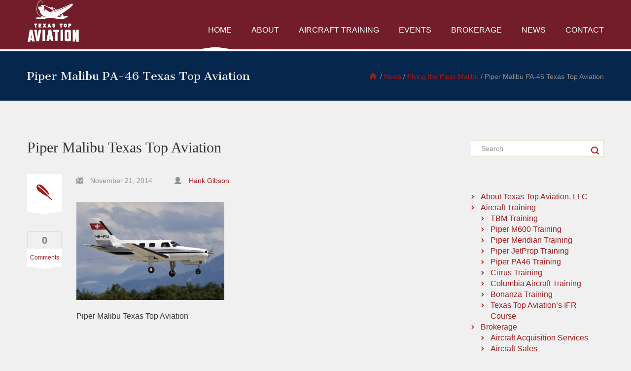

--- FILE ---
content_type: text/html; charset=UTF-8
request_url: https://txtopaviation.com/flying-piper-malibu/piper-malibu-2-2/
body_size: 15586
content:
<!DOCTYPE html>
<html lang="en-US">
<head>
<title>Texas Top Aviation-Airplanes For Sale &amp; Aircraft TrainingPiper Malibu PA-46 Texas Top Aviation - Texas Top Aviation-Airplanes For Sale &amp; Aircraft Training</title>

<meta http-equiv="Content-Type" content="text/html; charset=UTF-8" />

<meta name="viewport" content="width=device-width, initial-scale=1.0">
<link rel="shortcut icon" type="image/x-icon" href="http://txtopaviation.com/wp-content/uploads/2020/08/TXTA-Favicon-Logo.png" />
		
<!--[if lt IE 9]>
  <script src="//html5shim.googlecode.com/svn/trunk/html5.js"></script>
<![endif]-->

<meta name='robots' content='index, follow, max-image-preview:large, max-snippet:-1, max-video-preview:-1' />
	<style>img:is([sizes="auto" i], [sizes^="auto," i]) { contain-intrinsic-size: 3000px 1500px }</style>
	
	<!-- This site is optimized with the Yoast SEO plugin v26.7 - https://yoast.com/wordpress/plugins/seo/ -->
	<link rel="canonical" href="https://txtopaviation.com/flying-piper-malibu/piper-malibu-2-2/" />
	<meta property="og:locale" content="en_US" />
	<meta property="og:type" content="article" />
	<meta property="og:title" content="Piper Malibu PA-46 Texas Top Aviation - Texas Top Aviation-Airplanes For Sale &amp; Aircraft Training" />
	<meta property="og:description" content="Piper Malibu Texas Top Aviation" />
	<meta property="og:url" content="https://txtopaviation.com/flying-piper-malibu/piper-malibu-2-2/" />
	<meta property="og:site_name" content="Texas Top Aviation-Airplanes For Sale &amp; Aircraft Training" />
	<meta property="article:publisher" content="https://www.facebook.com/txtopaviation/" />
	<meta property="article:modified_time" content="2014-11-21T20:50:39+00:00" />
	<meta property="og:image" content="https://txtopaviation.com/flying-piper-malibu/piper-malibu-2-2" />
	<meta property="og:image:width" content="800" />
	<meta property="og:image:height" content="532" />
	<meta property="og:image:type" content="image/jpeg" />
	<script type="application/ld+json" class="yoast-schema-graph">{"@context":"https://schema.org","@graph":[{"@type":"WebPage","@id":"https://txtopaviation.com/flying-piper-malibu/piper-malibu-2-2/","url":"https://txtopaviation.com/flying-piper-malibu/piper-malibu-2-2/","name":"Piper Malibu PA-46 Texas Top Aviation - Texas Top Aviation-Airplanes For Sale &amp; Aircraft Training","isPartOf":{"@id":"https://txtopaviation.com/#website"},"primaryImageOfPage":{"@id":"https://txtopaviation.com/flying-piper-malibu/piper-malibu-2-2/#primaryimage"},"image":{"@id":"https://txtopaviation.com/flying-piper-malibu/piper-malibu-2-2/#primaryimage"},"thumbnailUrl":"https://txtopaviation.com/wp-content/uploads/2014/11/Piper-Malibu-2.jpg","datePublished":"2014-11-21T20:49:19+00:00","dateModified":"2014-11-21T20:50:39+00:00","breadcrumb":{"@id":"https://txtopaviation.com/flying-piper-malibu/piper-malibu-2-2/#breadcrumb"},"inLanguage":"en-US","potentialAction":[{"@type":"ReadAction","target":["https://txtopaviation.com/flying-piper-malibu/piper-malibu-2-2/"]}]},{"@type":"ImageObject","inLanguage":"en-US","@id":"https://txtopaviation.com/flying-piper-malibu/piper-malibu-2-2/#primaryimage","url":"https://txtopaviation.com/wp-content/uploads/2014/11/Piper-Malibu-2.jpg","contentUrl":"https://txtopaviation.com/wp-content/uploads/2014/11/Piper-Malibu-2.jpg","width":800,"height":532,"caption":"Piper Malibu PA-46 Texas Top Aviation"},{"@type":"BreadcrumbList","@id":"https://txtopaviation.com/flying-piper-malibu/piper-malibu-2-2/#breadcrumb","itemListElement":[{"@type":"ListItem","position":1,"name":"Home","item":"https://txtopaviation.com/"},{"@type":"ListItem","position":2,"name":"Flying the Piper Malibu","item":"https://txtopaviation.com/flying-piper-malibu/"},{"@type":"ListItem","position":3,"name":"Piper Malibu PA-46 Texas Top Aviation"}]},{"@type":"WebSite","@id":"https://txtopaviation.com/#website","url":"https://txtopaviation.com/","name":"Texas Top Aviation","description":"","publisher":{"@id":"https://txtopaviation.com/#organization"},"potentialAction":[{"@type":"SearchAction","target":{"@type":"EntryPoint","urlTemplate":"https://txtopaviation.com/?s={search_term_string}"},"query-input":{"@type":"PropertyValueSpecification","valueRequired":true,"valueName":"search_term_string"}}],"inLanguage":"en-US"},{"@type":"Organization","@id":"https://txtopaviation.com/#organization","name":"Texas Top Aviation, LLC","url":"https://txtopaviation.com/","logo":{"@type":"ImageObject","inLanguage":"en-US","@id":"https://txtopaviation.com/#/schema/logo/image/","url":"https://txtopaviation.com/wp-content/uploads/2024/06/TXTopAviation-Logo-01-scaled.jpg","contentUrl":"https://txtopaviation.com/wp-content/uploads/2024/06/TXTopAviation-Logo-01-scaled.jpg","width":2560,"height":2560,"caption":"Texas Top Aviation, LLC"},"image":{"@id":"https://txtopaviation.com/#/schema/logo/image/"},"sameAs":["https://www.facebook.com/txtopaviation/","https://www.instagram.com/thetexastopaviation/"]}]}</script>
	<!-- / Yoast SEO plugin. -->


<link rel='dns-prefetch' href='//maps.google.com' />
<link rel='dns-prefetch' href='//fonts.googleapis.com' />
<link rel="alternate" type="application/rss+xml" title="Texas Top Aviation-Airplanes For Sale &amp; Aircraft Training &raquo; Feed" href="https://txtopaviation.com/feed/" />
<link rel="alternate" type="application/rss+xml" title="Texas Top Aviation-Airplanes For Sale &amp; Aircraft Training &raquo; Comments Feed" href="https://txtopaviation.com/comments/feed/" />
<link rel="alternate" type="application/rss+xml" title="Texas Top Aviation-Airplanes For Sale &amp; Aircraft Training &raquo; Piper Malibu PA-46 Texas Top Aviation Comments Feed" href="https://txtopaviation.com/flying-piper-malibu/piper-malibu-2-2/feed/" />
<script type="text/javascript">
/* <![CDATA[ */
window._wpemojiSettings = {"baseUrl":"https:\/\/s.w.org\/images\/core\/emoji\/16.0.1\/72x72\/","ext":".png","svgUrl":"https:\/\/s.w.org\/images\/core\/emoji\/16.0.1\/svg\/","svgExt":".svg","source":{"concatemoji":"https:\/\/txtopaviation.com\/wp-includes\/js\/wp-emoji-release.min.js?ver=6.8.3"}};
/*! This file is auto-generated */
!function(s,n){var o,i,e;function c(e){try{var t={supportTests:e,timestamp:(new Date).valueOf()};sessionStorage.setItem(o,JSON.stringify(t))}catch(e){}}function p(e,t,n){e.clearRect(0,0,e.canvas.width,e.canvas.height),e.fillText(t,0,0);var t=new Uint32Array(e.getImageData(0,0,e.canvas.width,e.canvas.height).data),a=(e.clearRect(0,0,e.canvas.width,e.canvas.height),e.fillText(n,0,0),new Uint32Array(e.getImageData(0,0,e.canvas.width,e.canvas.height).data));return t.every(function(e,t){return e===a[t]})}function u(e,t){e.clearRect(0,0,e.canvas.width,e.canvas.height),e.fillText(t,0,0);for(var n=e.getImageData(16,16,1,1),a=0;a<n.data.length;a++)if(0!==n.data[a])return!1;return!0}function f(e,t,n,a){switch(t){case"flag":return n(e,"\ud83c\udff3\ufe0f\u200d\u26a7\ufe0f","\ud83c\udff3\ufe0f\u200b\u26a7\ufe0f")?!1:!n(e,"\ud83c\udde8\ud83c\uddf6","\ud83c\udde8\u200b\ud83c\uddf6")&&!n(e,"\ud83c\udff4\udb40\udc67\udb40\udc62\udb40\udc65\udb40\udc6e\udb40\udc67\udb40\udc7f","\ud83c\udff4\u200b\udb40\udc67\u200b\udb40\udc62\u200b\udb40\udc65\u200b\udb40\udc6e\u200b\udb40\udc67\u200b\udb40\udc7f");case"emoji":return!a(e,"\ud83e\udedf")}return!1}function g(e,t,n,a){var r="undefined"!=typeof WorkerGlobalScope&&self instanceof WorkerGlobalScope?new OffscreenCanvas(300,150):s.createElement("canvas"),o=r.getContext("2d",{willReadFrequently:!0}),i=(o.textBaseline="top",o.font="600 32px Arial",{});return e.forEach(function(e){i[e]=t(o,e,n,a)}),i}function t(e){var t=s.createElement("script");t.src=e,t.defer=!0,s.head.appendChild(t)}"undefined"!=typeof Promise&&(o="wpEmojiSettingsSupports",i=["flag","emoji"],n.supports={everything:!0,everythingExceptFlag:!0},e=new Promise(function(e){s.addEventListener("DOMContentLoaded",e,{once:!0})}),new Promise(function(t){var n=function(){try{var e=JSON.parse(sessionStorage.getItem(o));if("object"==typeof e&&"number"==typeof e.timestamp&&(new Date).valueOf()<e.timestamp+604800&&"object"==typeof e.supportTests)return e.supportTests}catch(e){}return null}();if(!n){if("undefined"!=typeof Worker&&"undefined"!=typeof OffscreenCanvas&&"undefined"!=typeof URL&&URL.createObjectURL&&"undefined"!=typeof Blob)try{var e="postMessage("+g.toString()+"("+[JSON.stringify(i),f.toString(),p.toString(),u.toString()].join(",")+"));",a=new Blob([e],{type:"text/javascript"}),r=new Worker(URL.createObjectURL(a),{name:"wpTestEmojiSupports"});return void(r.onmessage=function(e){c(n=e.data),r.terminate(),t(n)})}catch(e){}c(n=g(i,f,p,u))}t(n)}).then(function(e){for(var t in e)n.supports[t]=e[t],n.supports.everything=n.supports.everything&&n.supports[t],"flag"!==t&&(n.supports.everythingExceptFlag=n.supports.everythingExceptFlag&&n.supports[t]);n.supports.everythingExceptFlag=n.supports.everythingExceptFlag&&!n.supports.flag,n.DOMReady=!1,n.readyCallback=function(){n.DOMReady=!0}}).then(function(){return e}).then(function(){var e;n.supports.everything||(n.readyCallback(),(e=n.source||{}).concatemoji?t(e.concatemoji):e.wpemoji&&e.twemoji&&(t(e.twemoji),t(e.wpemoji)))}))}((window,document),window._wpemojiSettings);
/* ]]> */
</script>
<link rel='stylesheet' id='ABdev_icon_whhg-css' href='https://txtopaviation.com/wp-content/plugins/ab-shortcodes/css/whhg.css?ver=1.0.1' type='text/css' media='all' />
<link rel='stylesheet' id='ABdev_animo-animate-css' href='https://txtopaviation.com/wp-content/plugins/ab-shortcodes/css/animo-animate.css?ver=1.0.1' type='text/css' media='all' />
<link rel='stylesheet' id='ABdev_tipsy-css' href='https://txtopaviation.com/wp-content/plugins/ab-shortcodes/css/tipsy.css?ver=1.0.1' type='text/css' media='all' />
<link rel='stylesheet' id='ABdev_prettify-css' href='https://txtopaviation.com/wp-content/plugins/ab-shortcodes/css/prettify.css?ver=1.0.1' type='text/css' media='all' />
<link rel='stylesheet' id='ABdev_shortcodes-css' href='https://txtopaviation.com/wp-content/plugins/ab-shortcodes/css/shortcodes.css?ver=1.0.1' type='text/css' media='all' />
<link rel='stylesheet' id='ABdev_shortcodes_responsive-css' href='https://txtopaviation.com/wp-content/plugins/ab-shortcodes/css/responsive.css?ver=1.0.1' type='text/css' media='all' />
<link rel='stylesheet' id='twb-open-sans-css' href='https://fonts.googleapis.com/css?family=Open+Sans%3A300%2C400%2C500%2C600%2C700%2C800&#038;display=swap&#038;ver=6.8.3' type='text/css' media='all' />
<link rel='stylesheet' id='twb-global-css' href='https://txtopaviation.com/wp-content/plugins/slider-wd/booster/assets/css/global.css?ver=1.0.0' type='text/css' media='all' />
<style id='wp-emoji-styles-inline-css' type='text/css'>

	img.wp-smiley, img.emoji {
		display: inline !important;
		border: none !important;
		box-shadow: none !important;
		height: 1em !important;
		width: 1em !important;
		margin: 0 0.07em !important;
		vertical-align: -0.1em !important;
		background: none !important;
		padding: 0 !important;
	}
</style>
<link rel='stylesheet' id='wp-block-library-css' href='https://txtopaviation.com/wp-includes/css/dist/block-library/style.min.css?ver=6.8.3' type='text/css' media='all' />
<style id='classic-theme-styles-inline-css' type='text/css'>
/*! This file is auto-generated */
.wp-block-button__link{color:#fff;background-color:#32373c;border-radius:9999px;box-shadow:none;text-decoration:none;padding:calc(.667em + 2px) calc(1.333em + 2px);font-size:1.125em}.wp-block-file__button{background:#32373c;color:#fff;text-decoration:none}
</style>
<style id='global-styles-inline-css' type='text/css'>
:root{--wp--preset--aspect-ratio--square: 1;--wp--preset--aspect-ratio--4-3: 4/3;--wp--preset--aspect-ratio--3-4: 3/4;--wp--preset--aspect-ratio--3-2: 3/2;--wp--preset--aspect-ratio--2-3: 2/3;--wp--preset--aspect-ratio--16-9: 16/9;--wp--preset--aspect-ratio--9-16: 9/16;--wp--preset--color--black: #000000;--wp--preset--color--cyan-bluish-gray: #abb8c3;--wp--preset--color--white: #ffffff;--wp--preset--color--pale-pink: #f78da7;--wp--preset--color--vivid-red: #cf2e2e;--wp--preset--color--luminous-vivid-orange: #ff6900;--wp--preset--color--luminous-vivid-amber: #fcb900;--wp--preset--color--light-green-cyan: #7bdcb5;--wp--preset--color--vivid-green-cyan: #00d084;--wp--preset--color--pale-cyan-blue: #8ed1fc;--wp--preset--color--vivid-cyan-blue: #0693e3;--wp--preset--color--vivid-purple: #9b51e0;--wp--preset--gradient--vivid-cyan-blue-to-vivid-purple: linear-gradient(135deg,rgba(6,147,227,1) 0%,rgb(155,81,224) 100%);--wp--preset--gradient--light-green-cyan-to-vivid-green-cyan: linear-gradient(135deg,rgb(122,220,180) 0%,rgb(0,208,130) 100%);--wp--preset--gradient--luminous-vivid-amber-to-luminous-vivid-orange: linear-gradient(135deg,rgba(252,185,0,1) 0%,rgba(255,105,0,1) 100%);--wp--preset--gradient--luminous-vivid-orange-to-vivid-red: linear-gradient(135deg,rgba(255,105,0,1) 0%,rgb(207,46,46) 100%);--wp--preset--gradient--very-light-gray-to-cyan-bluish-gray: linear-gradient(135deg,rgb(238,238,238) 0%,rgb(169,184,195) 100%);--wp--preset--gradient--cool-to-warm-spectrum: linear-gradient(135deg,rgb(74,234,220) 0%,rgb(151,120,209) 20%,rgb(207,42,186) 40%,rgb(238,44,130) 60%,rgb(251,105,98) 80%,rgb(254,248,76) 100%);--wp--preset--gradient--blush-light-purple: linear-gradient(135deg,rgb(255,206,236) 0%,rgb(152,150,240) 100%);--wp--preset--gradient--blush-bordeaux: linear-gradient(135deg,rgb(254,205,165) 0%,rgb(254,45,45) 50%,rgb(107,0,62) 100%);--wp--preset--gradient--luminous-dusk: linear-gradient(135deg,rgb(255,203,112) 0%,rgb(199,81,192) 50%,rgb(65,88,208) 100%);--wp--preset--gradient--pale-ocean: linear-gradient(135deg,rgb(255,245,203) 0%,rgb(182,227,212) 50%,rgb(51,167,181) 100%);--wp--preset--gradient--electric-grass: linear-gradient(135deg,rgb(202,248,128) 0%,rgb(113,206,126) 100%);--wp--preset--gradient--midnight: linear-gradient(135deg,rgb(2,3,129) 0%,rgb(40,116,252) 100%);--wp--preset--font-size--small: 13px;--wp--preset--font-size--medium: 20px;--wp--preset--font-size--large: 36px;--wp--preset--font-size--x-large: 42px;--wp--preset--spacing--20: 0.44rem;--wp--preset--spacing--30: 0.67rem;--wp--preset--spacing--40: 1rem;--wp--preset--spacing--50: 1.5rem;--wp--preset--spacing--60: 2.25rem;--wp--preset--spacing--70: 3.38rem;--wp--preset--spacing--80: 5.06rem;--wp--preset--shadow--natural: 6px 6px 9px rgba(0, 0, 0, 0.2);--wp--preset--shadow--deep: 12px 12px 50px rgba(0, 0, 0, 0.4);--wp--preset--shadow--sharp: 6px 6px 0px rgba(0, 0, 0, 0.2);--wp--preset--shadow--outlined: 6px 6px 0px -3px rgba(255, 255, 255, 1), 6px 6px rgba(0, 0, 0, 1);--wp--preset--shadow--crisp: 6px 6px 0px rgba(0, 0, 0, 1);}:where(.is-layout-flex){gap: 0.5em;}:where(.is-layout-grid){gap: 0.5em;}body .is-layout-flex{display: flex;}.is-layout-flex{flex-wrap: wrap;align-items: center;}.is-layout-flex > :is(*, div){margin: 0;}body .is-layout-grid{display: grid;}.is-layout-grid > :is(*, div){margin: 0;}:where(.wp-block-columns.is-layout-flex){gap: 2em;}:where(.wp-block-columns.is-layout-grid){gap: 2em;}:where(.wp-block-post-template.is-layout-flex){gap: 1.25em;}:where(.wp-block-post-template.is-layout-grid){gap: 1.25em;}.has-black-color{color: var(--wp--preset--color--black) !important;}.has-cyan-bluish-gray-color{color: var(--wp--preset--color--cyan-bluish-gray) !important;}.has-white-color{color: var(--wp--preset--color--white) !important;}.has-pale-pink-color{color: var(--wp--preset--color--pale-pink) !important;}.has-vivid-red-color{color: var(--wp--preset--color--vivid-red) !important;}.has-luminous-vivid-orange-color{color: var(--wp--preset--color--luminous-vivid-orange) !important;}.has-luminous-vivid-amber-color{color: var(--wp--preset--color--luminous-vivid-amber) !important;}.has-light-green-cyan-color{color: var(--wp--preset--color--light-green-cyan) !important;}.has-vivid-green-cyan-color{color: var(--wp--preset--color--vivid-green-cyan) !important;}.has-pale-cyan-blue-color{color: var(--wp--preset--color--pale-cyan-blue) !important;}.has-vivid-cyan-blue-color{color: var(--wp--preset--color--vivid-cyan-blue) !important;}.has-vivid-purple-color{color: var(--wp--preset--color--vivid-purple) !important;}.has-black-background-color{background-color: var(--wp--preset--color--black) !important;}.has-cyan-bluish-gray-background-color{background-color: var(--wp--preset--color--cyan-bluish-gray) !important;}.has-white-background-color{background-color: var(--wp--preset--color--white) !important;}.has-pale-pink-background-color{background-color: var(--wp--preset--color--pale-pink) !important;}.has-vivid-red-background-color{background-color: var(--wp--preset--color--vivid-red) !important;}.has-luminous-vivid-orange-background-color{background-color: var(--wp--preset--color--luminous-vivid-orange) !important;}.has-luminous-vivid-amber-background-color{background-color: var(--wp--preset--color--luminous-vivid-amber) !important;}.has-light-green-cyan-background-color{background-color: var(--wp--preset--color--light-green-cyan) !important;}.has-vivid-green-cyan-background-color{background-color: var(--wp--preset--color--vivid-green-cyan) !important;}.has-pale-cyan-blue-background-color{background-color: var(--wp--preset--color--pale-cyan-blue) !important;}.has-vivid-cyan-blue-background-color{background-color: var(--wp--preset--color--vivid-cyan-blue) !important;}.has-vivid-purple-background-color{background-color: var(--wp--preset--color--vivid-purple) !important;}.has-black-border-color{border-color: var(--wp--preset--color--black) !important;}.has-cyan-bluish-gray-border-color{border-color: var(--wp--preset--color--cyan-bluish-gray) !important;}.has-white-border-color{border-color: var(--wp--preset--color--white) !important;}.has-pale-pink-border-color{border-color: var(--wp--preset--color--pale-pink) !important;}.has-vivid-red-border-color{border-color: var(--wp--preset--color--vivid-red) !important;}.has-luminous-vivid-orange-border-color{border-color: var(--wp--preset--color--luminous-vivid-orange) !important;}.has-luminous-vivid-amber-border-color{border-color: var(--wp--preset--color--luminous-vivid-amber) !important;}.has-light-green-cyan-border-color{border-color: var(--wp--preset--color--light-green-cyan) !important;}.has-vivid-green-cyan-border-color{border-color: var(--wp--preset--color--vivid-green-cyan) !important;}.has-pale-cyan-blue-border-color{border-color: var(--wp--preset--color--pale-cyan-blue) !important;}.has-vivid-cyan-blue-border-color{border-color: var(--wp--preset--color--vivid-cyan-blue) !important;}.has-vivid-purple-border-color{border-color: var(--wp--preset--color--vivid-purple) !important;}.has-vivid-cyan-blue-to-vivid-purple-gradient-background{background: var(--wp--preset--gradient--vivid-cyan-blue-to-vivid-purple) !important;}.has-light-green-cyan-to-vivid-green-cyan-gradient-background{background: var(--wp--preset--gradient--light-green-cyan-to-vivid-green-cyan) !important;}.has-luminous-vivid-amber-to-luminous-vivid-orange-gradient-background{background: var(--wp--preset--gradient--luminous-vivid-amber-to-luminous-vivid-orange) !important;}.has-luminous-vivid-orange-to-vivid-red-gradient-background{background: var(--wp--preset--gradient--luminous-vivid-orange-to-vivid-red) !important;}.has-very-light-gray-to-cyan-bluish-gray-gradient-background{background: var(--wp--preset--gradient--very-light-gray-to-cyan-bluish-gray) !important;}.has-cool-to-warm-spectrum-gradient-background{background: var(--wp--preset--gradient--cool-to-warm-spectrum) !important;}.has-blush-light-purple-gradient-background{background: var(--wp--preset--gradient--blush-light-purple) !important;}.has-blush-bordeaux-gradient-background{background: var(--wp--preset--gradient--blush-bordeaux) !important;}.has-luminous-dusk-gradient-background{background: var(--wp--preset--gradient--luminous-dusk) !important;}.has-pale-ocean-gradient-background{background: var(--wp--preset--gradient--pale-ocean) !important;}.has-electric-grass-gradient-background{background: var(--wp--preset--gradient--electric-grass) !important;}.has-midnight-gradient-background{background: var(--wp--preset--gradient--midnight) !important;}.has-small-font-size{font-size: var(--wp--preset--font-size--small) !important;}.has-medium-font-size{font-size: var(--wp--preset--font-size--medium) !important;}.has-large-font-size{font-size: var(--wp--preset--font-size--large) !important;}.has-x-large-font-size{font-size: var(--wp--preset--font-size--x-large) !important;}
:where(.wp-block-post-template.is-layout-flex){gap: 1.25em;}:where(.wp-block-post-template.is-layout-grid){gap: 1.25em;}
:where(.wp-block-columns.is-layout-flex){gap: 2em;}:where(.wp-block-columns.is-layout-grid){gap: 2em;}
:root :where(.wp-block-pullquote){font-size: 1.5em;line-height: 1.6;}
</style>
<link rel='stylesheet' id='ABss_form_style-css' href='https://txtopaviation.com/wp-content/plugins/ab-simple-subscribe/css/ab-simple-subscribe.css?ver=1.0.0' type='text/css' media='all' />
<link rel='stylesheet' id='ABt_testimonials_shortcode-css' href='https://txtopaviation.com/wp-content/plugins/ab-testimonials/css/testimonials_shortcode.css?ver=1.0.0' type='text/css' media='all' />
<link rel='stylesheet' id='ABp_portfolio_shortcode-css' href='https://txtopaviation.com/wp-content/plugins/abdev-portfolio/css/portfolio_shortcode.css?ver=6.8.3' type='text/css' media='all' />
<link rel='stylesheet' id='titan-adminbar-styles-css' href='https://txtopaviation.com/wp-content/plugins/anti-spam/assets/css/admin-bar.css?ver=7.3.5' type='text/css' media='all' />
<link rel='stylesheet' id='bbp-default-css' href='https://txtopaviation.com/wp-content/plugins/bbpress/templates/default/css/bbpress.min.css?ver=2.6.14' type='text/css' media='all' />
<link rel='stylesheet' id='contact-form-7-css' href='https://txtopaviation.com/wp-content/plugins/contact-form-7/includes/css/styles.css?ver=6.1.4' type='text/css' media='all' />
<link rel='stylesheet' id='vfb-pro-css' href='https://txtopaviation.com/wp-content/plugins/vfb-pro/public/assets/css/vfb-style.min.css?ver=2019.05.10' type='text/css' media='all' />
<link rel='stylesheet' id='learndash_quiz_front_css-css' href='//txtopaviation.com/wp-content/plugins/sfwd-lms/themes/legacy/templates/learndash_quiz_front.min.css?ver=4.25.4' type='text/css' media='all' />
<link rel='stylesheet' id='dashicons-css' href='https://txtopaviation.com/wp-includes/css/dashicons.min.css?ver=6.8.3' type='text/css' media='all' />
<link rel='stylesheet' id='learndash-css' href='//txtopaviation.com/wp-content/plugins/sfwd-lms/src/assets/dist/css/styles.css?ver=4.25.4' type='text/css' media='all' />
<link rel='stylesheet' id='jquery-dropdown-css-css' href='//txtopaviation.com/wp-content/plugins/sfwd-lms/assets/css/jquery.dropdown.min.css?ver=4.25.4' type='text/css' media='all' />
<link rel='stylesheet' id='learndash_lesson_video-css' href='//txtopaviation.com/wp-content/plugins/sfwd-lms/themes/legacy/templates/learndash_lesson_video.min.css?ver=4.25.4' type='text/css' media='all' />
<link rel='stylesheet' id='learndash-admin-bar-css' href='https://txtopaviation.com/wp-content/plugins/sfwd-lms/src/assets/dist/css/admin-bar/styles.css?ver=4.25.4' type='text/css' media='all' />
<link rel='stylesheet' id='font_css-css' href='http://fonts.googleapis.com/css?family=PT+Sans%3A400%2C700%2C400italic%7CUbuntu%3A300%2C400%2C500%2C700%2C300italic%2C400italic&#038;ver=6.8.3' type='text/css' media='all' />
<link rel='stylesheet' id='fancybox-css' href='https://txtopaviation.com/wp-content/themes/aeron/css/jquery.fancybox-1.3.4.css?ver=6.8.3' type='text/css' media='all' />
<link rel='stylesheet' id='main_css-css' href='https://txtopaviation.com/wp-content/themes/aeron/css/style.css?ver=6.8.3' type='text/css' media='all' />
<style id='main_css-inline-css' type='text/css'>

		header{
		background:rgba(161,26,26, 0.7) !important;
	}
		body, 
		a:hover, 
		h5, 
		nav>ul ul li a, 
		nav>ul ul li:hover a, 
		.latest_portfolio .portfolio_navigation a, 
		.ABs_callout_box_4, 
		.ABs_button, 
		.ABs_button_link, 
		.post_main .postmeta-under a:hover, 
		#blog_pagination .page-numbers.prev:hover, 
		#blog_pagination .page-numbers.next:hover, 
		#blog_pagination .page-numbers.dots:hover, 
		.widget_nav_menu ul li a,
		.ABs-tabs .ui-tabs-nav li a{
			color:#807979 !important;
		}
		h2, 
		h3, 
		h4, 
		#cs_countdown .cs_text, 
		.portfolio_item h4 a, 
		.ABs-accordion .ui-accordion-header, 
		.ABs_service_box .ABs_icon_boxed i, 
		.latest_news_shortcode_content h5, 
		.latest_news_shortcode_content h5 a, 
		.ABs_callout_box a, 
		.ABs_teaser i, 
		.timeline_postmeta a:hover, 
		.timeline_postmeta h2 a, 
		.timeline_postmeta h2, 
		.post_content .post_badges .post_type, 
		.widget_nav_menu ul li:hover a, 
		.widget_nav_menu .current-menu-item a, 
		.ABs_service_box .ABs_icon_boxed i, 
		.ABs_pricing-table-2 .ABs_pricebox_header, 
		.ABs-tabs .ui-tabs-nav li:hover a, 
		.ABs-tabs .ui-tabs-nav li.ui-tabs-active a, 
		.ABs_stats_excerpt, 
		.ABs_team_member .ABs_team_member_name, 
		.ABs_pricing-table-1 .ABs_pricebox_header{
			color:#a11a1a !important;
		}

		#topbar, 
		.tp-leftarrow.default:hover, 
		.tp-rightarrow.default:hover, 
		.portfolio_item .overlayed .overlay, 
		.ABs_service_box:hover .ABs_icon_boxed, 
		.ABdev_overlayed .ABdev_overlay, 
		.ABs_button.ABs_button_dark, 
		#blog_pagination .page-numbers.current, 
		#blog_pagination .page-numbers:hover, 
		.ABs_team_member .ABs_overlayed .ABs_overlay, 
		.ABs_service_box:hover .ABs_icon_boxed{
			background:#a11a1a !important;
		}

		.ABs_service_box:hover .ABs_icon_boxed:after, 
		.ABs_service_box .ABs_icon_boxed:hover:after{
			border-top-color:#a11a1a !important;
		}

		.portfolio_item:hover .overlayed .overlay, 
		.ABdev_overlayed:hover .ABdev_overlay, 
		.ABs_team_member:hover .ABs_overlayed .ABs_overlay{
			background:rgba(161,26,26, 0.75) !important;
		}

		button:hover, 
		input[type="submit"]:hover, 
		.ABs_button.ABs_button_normal:hover, 
		.wpcf7-submit:hover{
			background:#8d0606 !important;
		}

		button, 
		input[type="submit"], 
		.ABs_button.ABs_button_normal, 
		.wpcf7-submit{
			border-color: #790000 !important;
		}

		.ABs_button.ABs_button_dark:hover{
			background:#c94242 !important;
		}
		.section_color_background, 
		.leading_line:after, 
		nav>ul ul li:hover, 
		.portfolio_item .overlayed:after, 
		.ABs-accordion .ui-icon-triangle-1-e, 
		.ABs_service_box .ABs_icon_boxed, 
		.ABs_callout_box, 
		.ABs_teaser, 
		.ABs_button.ABs_button_light, 
		.timeline_postmeta, 
		.post_content .post_badges .post_type, 
		.post_content .post_badges .post_comments .text, 
		#post_pagination, 
		#blog_pagination, 
		.tagcloud a:hover, 
		.widget_nav_menu ul li:hover, 
		.widget_nav_menu .current-menu-item,
		.ABs-tabs-position-left .ui-tabs-nav li.ui-tabs-active,
		.ABs-tabs-position-right .ui-tabs-nav li.ui-tabs-active,
		.ABs_pricing-table-1 .ABs_pricebox_header,
		.ABs_pricing-table-2 .ABs_pricebox_header,
		.ABs_service_box .ABs_icon_boxed{
			background:#ffffff !important;
		}

		.tagcloud a:hover{
			border-color:#ffffff !important;
		}

		.section_border_top:before, 
		.section_border_top_pattern:before, 
		.ABs_service_box .ABs_icon_boxed:after, 
		.post_content .post_badges .post_type:after, 
		.post_content .post_badges .post_comments .text:after, 
		footer{
			border-top-color:#ffffff !important;
		}

		.timeline_post_left:after, 
		.widget_nav_menu ul li:hover:after, 
		.widget_nav_menu .current-menu-item:after{
			border-right-color:#ffffff !important;
		}

		header, 
		nav>ul ul, 
		#magic-line, 
		#topbar.announcement_bar_style_3, 
		#topbar.announcement_bar_style_2, 
		#topbar.announcement_bar_style_1, 
		.testimonial_small p,
		.ABs_pricing-table-2 .ABs_pricebox_feature:last-of-type{
			border-bottom-color:#ffffff !important;
		}

		nav>ul ul li.has_children:hover:after, 
		.ABs-accordion .ui-icon-triangle-1-e:after, 
		.timeline_post_right:after, 
		.testimonial_small p:after, 
		.sidebar_left .widget_nav_menu ul li:hover:after, 
		.sidebar_left .widget_nav_menu .current-menu-item:after{
			border-left-color:#ffffff !important;
		}

		.portfolio_item .overlayed .overlay p a:hover, 
		.ABdev_overlayed .ABdev_overlay p a:hover, 
		#topbar_menu li a:hover, 
		#page404 .big_404, 
		#under_maintenance i,
		.ABs_team_member .ABs_overlayed .ABs_overlay p a:hover{
			color:#ffffff !important;
		}

		.ABs_button.ABs_button_light{
			border-color: #d7d7d7 !important;
		}

		.ABs_button.ABs_button_light:hover{
			background: #ebebeb !important;
		}
		a, 
		.ABs-accordion .ui-icon-triangle-1-e, 
		.latest_portfolio .portfolio_navigation a:hover, 
		.ABs_callout_box, 
		.ABs_teaser, 
		.ABs_teaser_title, 
		.ABs_button i, 
		.ABs_button_link i, 
		.ABs_button_link:hover, 
		.title_bar .breadcrumbs a:hover, 
		.timeline_postmeta, 
		.timeline_postmeta a, 
		.timeline_postmeta h2 a:hover, 
		.post_content .post_badges .post_comments .text, 
		.comment .reply a:hover, 
		.comment .edit-link a:hover, 
		#post_pagination a, 
		#blog_pagination a, 
		.widget ul li:before, 
		.tagcloud a:hover,
		.ABs_stats_excerpt .ABs_stats_number,
		.ABs_stats_excerpt .ABs_stats_number_sign{
			color:#a11a1a !important;
		}

		button, 
		input[type="submit"], 
		.ABs-accordion .ui-icon-triangle-1-s, 
		.ABs_button.ABs_button_normal, 
		.wpcf7-submit, 
		.ABs_dropcap, 
		.ABs_pricing-table-2 .ABs_popular-plan .ABs_pricebox_name, 
		.ABs_meter > span{
			background:#a11a1a !important;
		}

		.ABs-accordion .ui-icon-triangle-1-s:after{
			border-top-color: #a11a1a !important;
		}
		h6, 
		.placeholder, 
		::-webkit-input-placeholder, 
		:-moz-placeholder, 
		::-moz-placeholder, 
		:-ms-input-placeholder, 
		.portfolio_item, 
		.single_portfolio_meta, 
		.latest_news_shortcode_content p, 
		.title_bar .breadcrumbs, 
		.title_bar .breadcrumbs a, 
		.post_main .postmeta-under, 
		.post_main .postmeta-under a, 
		.comment .comment-author, 
		.comment time, 
		.comment .reply, 
		.comment .edit-link, 
		.comment .reply a, 
		.comment .edit-link a, 
		.tagcloud a, 
		footer, 
		footer #footer_copyright .footer_social_links a,
		.ABs_team_member .ABs_team_member_position{
			color:#005cfc !important;
		}

		footer .tagcloud a:hover{
			border-color:#005cfc !important;
		}
		input[type="text"], 
		input[type="password"], 
		input[type="email"], 
		textarea, 
		.ABs_callout_box_3, 
		.ABs_callout_box_4, 
		hr, 
		.timeline_post, 
		.post_content .post_badges .post_comments .number, 
		#blog_pagination .page-numbers, 
		.tagcloud a{
			border-color: #e8e0c7 !important;
		}

		.section_border_top, 
		.section_border_top_pattern, 
		nav>ul ul, 
		#under_maintenance .section_border_top_pattern,
		.ABs_divider,
		.ABs_divider_dashed,
		.ABs_divider_dotted,
		.ABs-tabs-position-bottom .ui-tabs-nav,
		.ABs-table-hover table tr,
		.ABs-table-striped table tr,
		.ABs-table-condensed table tr{
			border-top-color: #e8e0c7 !important;
		}

		nav>ul ul, 
		.widget_nav_menu,
		.ABs-tabs-position-right .ui-tabs-nav{
			border-left-color: #e8e0c7 !important;
		}

		nav>ul ul, 
		.sidebar_left .widget_nav_menu,
		.ABs-tabs-position-left .ui-tabs-nav{
			border-right-color: #e8e0c7 !important;
		}

		#portfolio_item_meta p, 
		#under_maintenance .section_border_top_pattern,
		.ABs-tabs .ui-tabs-nav,
		.ABs-accordion .ui-accordion-header,
		.ABs-accordion .ui-accordion-content,
		.ABs_pricing-table-1 .ABs_pricebox_feature{
			border-bottom-color: #e8e0c7 !important;
		}

		hr{
			background-color:#e8e0c7 !important;
		}
		.title_bar,
		.ABs_pricing-table-2 .ABs_pricebox_feature,
		.ABs_meter{
			background-color:#05264d !important;
		}
		#topbar.announcement_bar_style_3, 
		footer,
		.ABs_pricing-table-1 .ABs_popular-plan .ABs_pricebox_featured_text{
			background:#e8e0c7 !important;
		}

		footer .tagcloud a:hover{
			color:#e8e0c7 !important;
		}
		#topbar, 
		nav>ul>li a:hover, 
		.sf-arrows ul li:hover .sf-with-ul:after, 
		nav>ul>.current-menu-item>a, 
		nav>ul>.current-menu-ancestor>a, 
		button, 
		input[type="submit"], 
		.tp-leftarrow.default:before, 
		.tp-rightarrow.default:before, 
		#knob_countdown div span, 
		.portfolio_item .overlayed .overlay p a, 
		.ABs-accordion .ui-icon-triangle-1-s, 
		.ABs_service_box:hover .ABs_icon_boxed i, 
		.ABdev_overlayed .ABdev_overlay p a, 
		.ABs_button.ABs_button_normal, 
		.ABs_button.ABs_button_normal i, 
		.ABs_button.ABs_button_dark, 
		.ABs_button.ABs_button_dark i, 
		#topbar_menu li a, 
		#blog_pagination .page-numbers.current, 
		#blog_pagination .page-numbers:hover, 
		.wpcf7-submit, 
		footer a:hover, 
		footer h3, 
		footer #footer_copyright .footer_social_links a:hover, 
		.ABs_dropcap, 
		.ABs_pricing-table-2 .ABs_popular-plan .ABs_pricebox_name, 
		.ABs_meter > span,
		.ABs-accordion .ui-icon-triangle-1-s,
		.ABs_team_member .ABs_overlayed .ABs_overlay p a,
		.ABs_pricing-table-1 .ABs_pricebox_featured_text,
		.ABs_service_box:hover .ABs_icon_boxed i{
			color:#f0f0f0 !important;
		}

		body, 
		#ABdev_sticky_header_content, 
		#blog_pagination .page-numbers{
			background:#f0f0f0 !important;
		}

		.ABs-table-striped table tr:nth-child(2n+1){
			background: #eaeaea !important;
		}

		.testimonial_small p:after,
		.ABs_pricing-table-2 .ABs_pricebox_name,
		.ABs_pricing-table-2 .ABs_pricebox_feature{
			border-bottom-color: #f0f0f0 !important;
		}
		footer .tagcloud a{
			border-color:#e8e0c7 !important;
		}
	
		footer #footer_copyright{
			border-top-color:#e8e0c7 !important;
		}
		nav>ul>li>a{
			color:#ffffff !important;
		}
		footer a{
			color:#0d1c7a !important;
		}
</style>
<link rel='stylesheet' id='responsive_css-css' href='https://txtopaviation.com/wp-content/themes/aeron/css/responsive.css?ver=6.8.3' type='text/css' media='all' />
<link rel='stylesheet' id='learndash-front-css' href='//txtopaviation.com/wp-content/plugins/sfwd-lms/themes/ld30/assets/css/learndash.min.css?ver=4.25.4' type='text/css' media='all' />
<script type="text/javascript" src="https://txtopaviation.com/wp-content/plugins/ab-shortcodes/js/prettify.js?ver=1" id="prettify-js"></script>
<script type="text/javascript" src="https://txtopaviation.com/wp-includes/js/jquery/jquery.min.js?ver=3.7.1" id="jquery-core-js"></script>
<script type="text/javascript" src="https://txtopaviation.com/wp-includes/js/jquery/jquery-migrate.min.js?ver=3.4.1" id="jquery-migrate-js"></script>
<script type="text/javascript" src="https://txtopaviation.com/wp-content/plugins/slider-wd/booster/assets/js/circle-progress.js?ver=1.2.2" id="twb-circle-js"></script>
<script type="text/javascript" id="twb-global-js-extra">
/* <![CDATA[ */
var twb = {"nonce":"f4ec1e6eb0","ajax_url":"https:\/\/txtopaviation.com\/wp-admin\/admin-ajax.php","plugin_url":"https:\/\/txtopaviation.com\/wp-content\/plugins\/slider-wd\/booster","href":"https:\/\/txtopaviation.com\/wp-admin\/admin.php?page=twb_slider_wd"};
var twb = {"nonce":"f4ec1e6eb0","ajax_url":"https:\/\/txtopaviation.com\/wp-admin\/admin-ajax.php","plugin_url":"https:\/\/txtopaviation.com\/wp-content\/plugins\/slider-wd\/booster","href":"https:\/\/txtopaviation.com\/wp-admin\/admin.php?page=twb_slider_wd"};
/* ]]> */
</script>
<script type="text/javascript" src="https://txtopaviation.com/wp-content/plugins/slider-wd/booster/assets/js/global.js?ver=1.0.0" id="twb-global-js"></script>
<script type="text/javascript" src="https://txtopaviation.com/wp-content/plugins/ab-testimonials/js/jquery.carouFredSel-6.2.1.js?ver=6.2.1" id="carouFredSel-js"></script>
<script type="text/javascript" src="https://txtopaviation.com/wp-content/plugins/abdev-portfolio/js/init.js?ver=6.8.3" id="carouFredSel_ABp_init-js"></script>
<link rel="https://api.w.org/" href="https://txtopaviation.com/wp-json/" /><link rel="alternate" title="JSON" type="application/json" href="https://txtopaviation.com/wp-json/wp/v2/media/2177" /><link rel="EditURI" type="application/rsd+xml" title="RSD" href="https://txtopaviation.com/xmlrpc.php?rsd" />
<meta name="generator" content="WordPress 6.8.3" />
<link rel='shortlink' href='https://txtopaviation.com/?p=2177' />
<link rel="alternate" title="oEmbed (JSON)" type="application/json+oembed" href="https://txtopaviation.com/wp-json/oembed/1.0/embed?url=https%3A%2F%2Ftxtopaviation.com%2Fflying-piper-malibu%2Fpiper-malibu-2-2%2F" />
<link rel="alternate" title="oEmbed (XML)" type="text/xml+oembed" href="https://txtopaviation.com/wp-json/oembed/1.0/embed?url=https%3A%2F%2Ftxtopaviation.com%2Fflying-piper-malibu%2Fpiper-malibu-2-2%2F&#038;format=xml" />
	<link rel="preconnect" href="https://fonts.googleapis.com">
	<link rel="preconnect" href="https://fonts.gstatic.com">
	<link href='https://fonts.googleapis.com/css2?display=swap&family=Cantata+One' rel='stylesheet'>
		<!-- GA Google Analytics @ https://m0n.co/ga -->
		<script async src="https://www.googletagmanager.com/gtag/js?id=G-ZSRH7XMN0B"></script>
		<script>
			window.dataLayer = window.dataLayer || [];
			function gtag(){dataLayer.push(arguments);}
			gtag('js', new Date());
			gtag('config', 'G-ZSRH7XMN0B');
		</script>

	<link rel="icon" href="https://txtopaviation.com/wp-content/uploads/2024/06/cropped-TXTopAviation-Logo-01-scaled-1-32x32.jpg" sizes="32x32" />
<link rel="icon" href="https://txtopaviation.com/wp-content/uploads/2024/06/cropped-TXTopAviation-Logo-01-scaled-1-192x192.jpg" sizes="192x192" />
<link rel="apple-touch-icon" href="https://txtopaviation.com/wp-content/uploads/2024/06/cropped-TXTopAviation-Logo-01-scaled-1-180x180.jpg" />
<meta name="msapplication-TileImage" content="https://txtopaviation.com/wp-content/uploads/2024/06/cropped-TXTopAviation-Logo-01-scaled-1-270x270.jpg" />
	<style id="egf-frontend-styles" type="text/css">
		p {color: #353535;} h1 {color: #eaeaea;font-family: 'Cantata One', sans-serif;font-size: 22px;font-style: normal;font-weight: 400;} h2 {} h3 {} h4 {} h5 {} h6 {} 	</style>
	</head>

<body class="attachment wp-singular attachment-template-default single single-attachment postid-2177 attachmentid-2177 attachment-jpeg wp-theme-aeron">
		<header class="">

		
		<div class="container">
			<div class="row">
				<div class="span3 logo">
					<a href="https://txtopaviation.com"><img src="http://txtopaviation.com/wp-content/uploads/2020/08/TXTA-Logo-For-Header.png" alt="Texas Top Aviation-Airplanes For Sale &amp; Aircraft Training"></a>
				</div>
									<nav class="span9">
						<ul id="main_menu" class=""><li id="nav-menu-item-1346" class="main-menu-item  menu-first menu-item-depth-0 menu-item menu-item-type-post_type menu-item-object-page menu-item-home"><a  href="https://txtopaviation.com/" class="menu-link main-menu-link"><div class="menu-placeholder"></div><span>Home</span></a></li>
<li id="nav-menu-item-1347" class="main-menu-item   menu-item-depth-0 menu-item menu-item-type-post_type menu-item-object-page menu-item-has-children has_children"><a  href="https://txtopaviation.com/about/" class="menu-link main-menu-link"><div class="menu-placeholder"></div><span>About</span></a>
<ul class="navi first  menu-depth-1">
	<li id="nav-menu-item-4087" class="   menu-item-depth-1 menu-item menu-item-type-post_type menu-item-object-page"><a  href="https://txtopaviation.com/about/mission-statement/" class="menu-link sub-menu-link"><span>Mission Statement</span></a></li>
	<li id="nav-menu-item-3198" class="   menu-item-depth-1 menu-item menu-item-type-post_type menu-item-object-page"><a  href="https://txtopaviation.com/about/professional-flight-training/" class="menu-link sub-menu-link"><span>Professional Flight Training</span></a></li>
	<li id="nav-menu-item-1519" class="   menu-item-depth-1 menu-item menu-item-type-post_type menu-item-object-page"><a  href="https://txtopaviation.com/about/terms/" class="menu-link sub-menu-link"><span>Terms of Use</span></a></li>
	<li id="nav-menu-item-1520" class="   menu-item-depth-1 menu-item menu-item-type-post_type menu-item-object-page"><a  href="https://txtopaviation.com/about/privacy/" class="menu-link sub-menu-link"><span>Privacy Policy</span></a></li>
</ul>
</li>
<li id="nav-menu-item-1344" class="main-menu-item   menu-item-depth-0 menu-item menu-item-type-post_type menu-item-object-page menu-item-has-children has_children"><a  href="https://txtopaviation.com/aircraft-training/" class="menu-link main-menu-link"><div class="menu-placeholder"></div><span>Aircraft Training</span></a>
<ul class="navi first  menu-depth-1">
	<li id="nav-menu-item-4723" class="   menu-item-depth-1 menu-item menu-item-type-post_type menu-item-object-page"><a  href="https://txtopaviation.com/aircraft-training/socata-tbm-training/" class="menu-link sub-menu-link"><span>TBM Training</span></a></li>
	<li id="nav-menu-item-6186" class="   menu-item-depth-1 menu-item menu-item-type-post_type menu-item-object-page"><a  href="https://txtopaviation.com/aircraft-training/piper-m600-training/" class="menu-link sub-menu-link"><span>Piper M600 Training</span></a></li>
	<li id="nav-menu-item-3902" class="   menu-item-depth-1 menu-item menu-item-type-post_type menu-item-object-page"><a  href="https://txtopaviation.com/aircraft-training/piper-meridian-training/" class="menu-link sub-menu-link"><span>Piper Meridian Training</span></a></li>
	<li id="nav-menu-item-4715" class="   menu-item-depth-1 menu-item menu-item-type-post_type menu-item-object-page"><a  href="https://txtopaviation.com/aircraft-training/piper-jetprop-training/" class="menu-link sub-menu-link"><span>Piper JetProp Training</span></a></li>
	<li id="nav-menu-item-3170" class="   menu-item-depth-1 menu-item menu-item-type-post_type menu-item-object-page"><a  href="https://txtopaviation.com/aircraft-training/piper-malibu-mirage-matrix-training/" class="menu-link sub-menu-link"><span>Piper PA46 Training</span></a></li>
	<li id="nav-menu-item-1691" class="   menu-item-depth-1 menu-item menu-item-type-post_type menu-item-object-page"><a  href="https://txtopaviation.com/aircraft-training/texas-cirrus-training/" class="menu-link sub-menu-link"><span>Cirrus Training</span></a></li>
	<li id="nav-menu-item-2154" class="   menu-item-depth-1 menu-item menu-item-type-post_type menu-item-object-page"><a  href="https://txtopaviation.com/aircraft-training/texas-columbia-aircraft-training/" class="menu-link sub-menu-link"><span>Columbia Aircraft Training</span></a></li>
	<li id="nav-menu-item-6208" class="   menu-item-depth-1 menu-item menu-item-type-post_type menu-item-object-page"><a  href="https://txtopaviation.com/aircraft-training/bonanza-training/" class="menu-link sub-menu-link"><span>Bonanza Training</span></a></li>
	<li id="nav-menu-item-5144" class="   menu-item-depth-1 menu-item menu-item-type-post_type menu-item-object-page"><a  href="https://txtopaviation.com/aircraft-training/texas-top-aviations-ifr-course/" class="menu-link sub-menu-link"><span>Texas Top Aviation’s IFR Course</span></a></li>
</ul>
</li>
<li id="nav-menu-item-3895" class="main-menu-item   menu-item-depth-0 menu-item menu-item-type-post_type menu-item-object-page"><a  href="https://txtopaviation.com/events/" class="menu-link main-menu-link"><div class="menu-placeholder"></div><span>Events</span></a></li>
<li id="nav-menu-item-1349" class="main-menu-item   menu-item-depth-0 menu-item menu-item-type-post_type menu-item-object-page menu-item-has-children has_children"><a  href="https://txtopaviation.com/brokerage/" class="menu-link main-menu-link"><div class="menu-placeholder"></div><span>Brokerage</span></a>
<ul class="navi first  menu-depth-1">
	<li id="nav-menu-item-1355" class="   menu-item-depth-1 menu-item menu-item-type-post_type menu-item-object-page"><a  href="https://txtopaviation.com/brokerage/aircraft-acquisition-services/" class="menu-link sub-menu-link"><span>Buy An Airplane</span></a></li>
	<li id="nav-menu-item-4439" class="   menu-item-depth-1 menu-item menu-item-type-post_type menu-item-object-page"><a  href="https://txtopaviation.com/brokerage/aircraft-selling-consultations/" class="menu-link sub-menu-link"><span>Sell An Airplane</span></a></li>
	<li id="nav-menu-item-4440" class="   menu-item-depth-1 menu-item menu-item-type-post_type menu-item-object-page"><a  href="https://txtopaviation.com/brokerage/aircraft-for-sale/" class="menu-link sub-menu-link"><span>Aircraft For Sale</span></a></li>
</ul>
</li>
<li id="nav-menu-item-1624" class="main-menu-item   menu-item-depth-0 menu-item menu-item-type-taxonomy menu-item-object-category menu-item-has-children has_children"><a  href="https://txtopaviation.com/category/news/" class="menu-link main-menu-link"><div class="menu-placeholder"></div><span>News</span></a>
<ul class="navi first  menu-depth-1">
	<li id="nav-menu-item-1946" class="   menu-item-depth-1 menu-item menu-item-type-post_type menu-item-object-page"><a  href="https://txtopaviation.com/newsletter/" class="menu-link sub-menu-link"><span>Newsletter</span></a></li>
</ul>
</li>
<li id="nav-menu-item-1348" class="main-menu-item   menu-item-depth-0 menu-item menu-item-type-post_type menu-item-object-page"><a  href="https://txtopaviation.com/contact-us/" class="menu-link main-menu-link"><div class="menu-placeholder"></div><span>Contact</span></a></li>
</ul>					</nav>
					<i class="icon-menu" id="ABdev_menu_toggle"></i>
						</div>
		</div>
	</header>
	<section class="title_bar">
		<div class="container">
			<div class="row">
				<div class="span6">
					<h1>Piper Malibu PA-46 Texas Top Aviation</h1>
				</div>
				<div class="span6">
					<div class="breadcrumbs"><a href="https://txtopaviation.com/"><i class="icon-home"></i></a> / <a href="https://txtopaviation.com/category/news/">News</a> / <a href="https://txtopaviation.com/flying-piper-malibu/">Flying the Piper Malibu</a> / <span class="current">Piper Malibu PA-46 Texas Top Aviation</span></div>				</div>
			</div>
		</div>
	</section>
	<section>
		<div class="container">

			<div class="row">

				<div class="span9 content_with_right_sidebar">
												<h2 class="post_excerpt"><p>Piper Malibu Texas Top Aviation</p>
</h2>
							<div class="post_content">
								<div class="post_badges">
									<div class="post_type"><i class="icon-featheralt-write"></i></div>
									<div class="post_comments">
										<span class="number">0</span>
										<span class="text">Comments</span>
									</div>
								</div>
								<div class="post_main post-2177 attachment type-attachment status-inherit hentry">
																		<div class="postmeta-under">
										 <i class="icon-calendar"></i> <span class="date">November 21, 2014</span> 
										 <i class="icon-user"></i> <a href="https://txtopaviation.com/author/hank/" title="Posts by Hank Gibson" rel="author">Hank Gibson</a>										 									</div>
									<p class="attachment"><a href='https://txtopaviation.com/wp-content/uploads/2014/11/Piper-Malibu-2.jpg'><img fetchpriority="high" decoding="async" width="300" height="199" src="https://txtopaviation.com/wp-content/uploads/2014/11/Piper-Malibu-2-300x199.jpg" class="attachment-medium size-medium" alt="Piper Malibu PA-46 Texas Top Aviation" srcset="https://txtopaviation.com/wp-content/uploads/2014/11/Piper-Malibu-2-300x199.jpg 300w, https://txtopaviation.com/wp-content/uploads/2014/11/Piper-Malibu-2.jpg 800w" sizes="(max-width: 300px) 100vw, 300px" /></a></p>
<p>Piper Malibu Texas Top Aviation</p>
																	</div>
							</div>
							
						
										
											<section id="comments_section" class="section_border_top">
								<div id="comments">
	
	
	
		<div id="respond" class="comment-respond">
		<h3 id="reply-title" class="comment-reply-title">Leave a Reply <small><a rel="nofollow" id="cancel-comment-reply-link" href="/flying-piper-malibu/piper-malibu-2-2/#respond" style="display:none;">Cancel reply</a></small></h3><form action="https://txtopaviation.com/wp-comments-post.php" method="post" id="commentform" class="comment-form"><p class="comment-notes"><span id="email-notes">Your email address will not be published.</span> <span class="required-field-message">Required fields are marked <span class="required">*</span></span></p><p class="comment-form-comment"><label for="comment">Comment <span class="required">*</span></label> <textarea id="comment" name="comment" cols="45" rows="8" maxlength="65525" required="required"></textarea></p><p class="comment-form-author"><label for="author">Name <span class="required">*</span></label> <input id="author" name="author" type="text" value="" size="30" maxlength="245" autocomplete="name" required="required" /></p>
<p class="comment-form-email"><label for="email">Email <span class="required">*</span></label> <input id="email" name="email" type="text" value="" size="30" maxlength="100" aria-describedby="email-notes" autocomplete="email" required="required" /></p>
<p class="comment-form-url"><label for="url">Website</label> <input id="url" name="url" type="text" value="" size="30" maxlength="200" autocomplete="url" /></p>
<p class="comment-form-cookies-consent"><input id="wp-comment-cookies-consent" name="wp-comment-cookies-consent" type="checkbox" value="yes" /> <label for="wp-comment-cookies-consent">Save my name, email, and website in this browser for the next time I comment.</label></p>
<p class="form-submit"><input name="submit" type="submit" id="comment-submit" class="submit" value="Post Comment" /> <input type='hidden' name='comment_post_ID' value='2177' id='comment_post_ID' />
<input type='hidden' name='comment_parent' id='comment_parent' value='0' />
</p><!-- Anti-spam plugin wordpress.org/plugins/anti-spam/ --><div class="wantispam-required-fields"><input type="hidden" name="wantispam_t" class="wantispam-control wantispam-control-t" value="1768787417" /><div class="wantispam-group wantispam-group-q" style="clear: both;">
					<label>Current ye@r <span class="required">*</span></label>
					<input type="hidden" name="wantispam_a" class="wantispam-control wantispam-control-a" value="2026" />
					<input type="text" name="wantispam_q" class="wantispam-control wantispam-control-q" value="7.3.5" autocomplete="off" />
				  </div>
<div class="wantispam-group wantispam-group-e" style="display: none;">
					<label>Leave this field empty</label>
					<input type="text" name="wantispam_e_email_url_website" class="wantispam-control wantispam-control-e" value="" autocomplete="off" />
				  </div>
</div><!--\End Anti-spam plugin --><p style="display: none !important;" class="akismet-fields-container" data-prefix="ak_"><label>&#916;<textarea name="ak_hp_textarea" cols="45" rows="8" maxlength="100"></textarea></label><input type="hidden" id="ak_js_1" name="ak_js" value="180"/><script>document.getElementById( "ak_js_1" ).setAttribute( "value", ( new Date() ).getTime() );</script></p></form>	</div><!-- #respond -->
	
</div><!-- #comments -->
 
						</section>
					
				</div><!-- end span8 main-content -->
				
				<aside class="span3 sidebar">
					<div class="widget"><div class="widget_search">
	<form name="search" id="search" method="get" action="https://txtopaviation.com">
		<input name="s" type="text" placeholder="Search" value="">
		<a class="submit"><i class="icon-search"></i></a>
	</form>
</div></div><div class="widget"><div class="menu-announcement-menu-container"><ul id="menu-announcement-menu" class="menu"><li id="menu-item-1626" class="menu-item menu-item-type-post_type menu-item-object-page menu-item-1626"><a href="https://txtopaviation.com/about/">About Texas Top Aviation, LLC</a></li>
<li id="menu-item-1627" class="menu-item menu-item-type-post_type menu-item-object-page menu-item-has-children menu-item-1627"><a href="https://txtopaviation.com/aircraft-training/">Aircraft Training</a>
<ul class="sub-menu">
	<li id="menu-item-4891" class="menu-item menu-item-type-post_type menu-item-object-page menu-item-4891"><a href="https://txtopaviation.com/aircraft-training/socata-tbm-training/">TBM Training</a></li>
	<li id="menu-item-6187" class="menu-item menu-item-type-post_type menu-item-object-page menu-item-6187"><a href="https://txtopaviation.com/aircraft-training/piper-m600-training/">Piper M600 Training</a></li>
	<li id="menu-item-4893" class="menu-item menu-item-type-post_type menu-item-object-page menu-item-4893"><a href="https://txtopaviation.com/aircraft-training/piper-meridian-training/">Piper Meridian Training</a></li>
	<li id="menu-item-4892" class="menu-item menu-item-type-post_type menu-item-object-page menu-item-4892"><a href="https://txtopaviation.com/aircraft-training/piper-jetprop-training/">Piper JetProp Training</a></li>
	<li id="menu-item-1628" class="menu-item menu-item-type-post_type menu-item-object-page menu-item-1628"><a href="https://txtopaviation.com/aircraft-training/piper-malibu-mirage-matrix-training/">Piper PA46 Training</a></li>
	<li id="menu-item-1690" class="menu-item menu-item-type-post_type menu-item-object-page menu-item-1690"><a href="https://txtopaviation.com/aircraft-training/texas-cirrus-training/">Cirrus Training</a></li>
	<li id="menu-item-2155" class="menu-item menu-item-type-post_type menu-item-object-page menu-item-2155"><a href="https://txtopaviation.com/aircraft-training/texas-columbia-aircraft-training/">Columbia Aircraft Training</a></li>
	<li id="menu-item-6207" class="menu-item menu-item-type-post_type menu-item-object-page menu-item-6207"><a href="https://txtopaviation.com/aircraft-training/bonanza-training/">Bonanza Training</a></li>
	<li id="menu-item-7745" class="menu-item menu-item-type-post_type menu-item-object-page menu-item-7745"><a href="https://txtopaviation.com/aircraft-training/texas-top-aviations-ifr-course/">Texas Top Aviation’s IFR Course</a></li>
</ul>
</li>
<li id="menu-item-1633" class="menu-item menu-item-type-post_type menu-item-object-page menu-item-has-children menu-item-1633"><a href="https://txtopaviation.com/brokerage/">Brokerage</a>
<ul class="sub-menu">
	<li id="menu-item-1636" class="menu-item menu-item-type-post_type menu-item-object-page menu-item-1636"><a href="https://txtopaviation.com/brokerage/aircraft-acquisition-services/">Aircraft Acquisition Services</a></li>
	<li id="menu-item-4894" class="menu-item menu-item-type-post_type menu-item-object-page menu-item-4894"><a href="https://txtopaviation.com/brokerage/aircraft-selling-consultations/">Aircraft Sales</a></li>
</ul>
</li>
<li id="menu-item-1623" class="menu-item menu-item-type-taxonomy menu-item-object-category menu-item-has-children menu-item-1623"><a href="https://txtopaviation.com/category/news/">News</a>
<ul class="sub-menu">
	<li id="menu-item-1947" class="menu-item menu-item-type-post_type menu-item-object-page menu-item-1947"><a href="https://txtopaviation.com/newsletter/">Newsletter</a></li>
</ul>
</li>
<li id="menu-item-1632" class="menu-item menu-item-type-post_type menu-item-object-page menu-item-1632"><a href="https://txtopaviation.com/pilot-information/">Pilot Information</a></li>
</ul></div></div>				</aside><!-- end span4 sidebar -->

			</div><!-- end row -->

		</div>
	</section>

	<section id="post_pagination" class="clearfix">
		<div class="container">
			<span class="prev"><a href="https://txtopaviation.com/flying-piper-malibu/" rel="prev">&laquo; Flying the Piper Malibu</a></span>
			<span class="next"></span>
		</div>
	</section>


			
		<footer>
			<div id="footer_columns" class="container">
				<div class="row">
					<div class="span3 clearfix">
						<div class="widget">		<div class='contact-info'>
			<p>Tel: (512) 270-1298<br>E-mail: <a href="mailto:Contact@txtopaviation.com">Contact@txtopaviation.com</a></p><p>Texas Top Aviation, LLC<br>Operating at all San Antonio & Austin Area Airports<br></p>		</div>
		</div>					</div>
					<div class="span3 clearfix">
						<div class="widget"><div class="menu-footer-1-menu-container"><ul id="menu-footer-1-menu" class="menu"><li id="menu-item-4896" class="menu-item menu-item-type-post_type menu-item-object-page menu-item-4896"><a href="https://txtopaviation.com/aircraft-training/socata-tbm-training/">TBM Training</a></li>
<li id="menu-item-4897" class="menu-item menu-item-type-post_type menu-item-object-page menu-item-4897"><a href="https://txtopaviation.com/aircraft-training/piper-meridian-training/">Piper Meridian Training</a></li>
<li id="menu-item-4898" class="menu-item menu-item-type-post_type menu-item-object-page menu-item-4898"><a href="https://txtopaviation.com/aircraft-training/piper-jetprop-training/">Piper JetProp Training</a></li>
</ul></div></div>					</div>
					<div class="span3 clearfix">
						<div class="widget"><div class="menu-footer-2-menu-container"><ul id="menu-footer-2-menu" class="menu"><li id="menu-item-3173" class="menu-item menu-item-type-post_type menu-item-object-page menu-item-3173"><a href="https://txtopaviation.com/brokerage/aircraft-acquisition-services/">Aircraft Acquisition Services</a></li>
<li id="menu-item-4895" class="menu-item menu-item-type-post_type menu-item-object-page menu-item-4895"><a href="https://txtopaviation.com/brokerage/aircraft-selling-consultations/">Aircraft Sales</a></li>
<li id="menu-item-3175" class="menu-item menu-item-type-post_type menu-item-object-page menu-item-3175"><a href="https://txtopaviation.com/contact-us/">Contact Us</a></li>
</ul></div></div>					</div>
					<div class="span3 clearfix">
						<div class="widget"><div class="menu-footer-3-menu-container"><ul id="menu-footer-3-menu" class="menu"><li id="menu-item-3176" class="menu-item menu-item-type-post_type menu-item-object-page menu-item-3176"><a href="https://txtopaviation.com/about/professional-flight-training/">Professional Flight Training</a></li>
<li id="menu-item-3177" class="menu-item menu-item-type-post_type menu-item-object-page menu-item-3177"><a href="https://txtopaviation.com/about/privacy/">Privacy Policy</a></li>
<li id="menu-item-3178" class="menu-item menu-item-type-post_type menu-item-object-page menu-item-3178"><a href="https://txtopaviation.com/about/terms/">Terms of Use</a></li>
</ul></div></div>					</div>
				</div>
			</div>

			<div id="footer_copyright" class="container">
				<div class="row">
					<div class="span5">
						Copyright 2024, Texas Top Aviation, LLC	 
					</div>
					<div class="span2 footer_logo">
						<a href="https://txtopaviation.com"><img src="http://txtopaviation.com/wp-content/uploads/2020/08/TXTA-Footer.png" alt="Texas Top Aviation-Airplanes For Sale &amp; Aircraft Training"></a>
					</div>
					<div class="span5 footer_social_links">
						<span>Piper Meridian, Piper PA46, Cirrus, Columbia Training</span>
												<a href="https://www.facebook.com/txtopaviation/" target="_blank"><i class="icon-facebook"></i></a>																							</div>
				</div>
			</div>
		</footer>

	
	<script type="speculationrules">
{"prefetch":[{"source":"document","where":{"and":[{"href_matches":"\/*"},{"not":{"href_matches":["\/wp-*.php","\/wp-admin\/*","\/wp-content\/uploads\/*","\/wp-content\/*","\/wp-content\/plugins\/*","\/wp-content\/themes\/aeron\/*","\/*\\?(.+)"]}},{"not":{"selector_matches":"a[rel~=\"nofollow\"]"}},{"not":{"selector_matches":".no-prefetch, .no-prefetch a"}}]},"eagerness":"conservative"}]}
</script>

<script type="text/javascript" id="bbp-swap-no-js-body-class">
	document.body.className = document.body.className.replace( 'bbp-no-js', 'bbp-js' );
</script>

<script type="text/javascript" src="https://txtopaviation.com/wp-content/plugins/ab-shortcodes/js/animo.js?ver=1.0.1" id="animo-js"></script>
<script type="text/javascript" src="https://txtopaviation.com/wp-content/plugins/ab-shortcodes/js/jquery.inview.min.js?ver=1.0.1" id="inview-js"></script>
<script type="text/javascript" src="https://txtopaviation.com/wp-content/plugins/ab-shortcodes/js/jquery.tipsy.js?ver=1.0.1" id="tipsy-js"></script>
<script type="text/javascript" src="https://txtopaviation.com/wp-includes/js/jquery/ui/core.min.js?ver=1.13.3" id="jquery-ui-core-js"></script>
<script type="text/javascript" src="https://txtopaviation.com/wp-includes/js/jquery/ui/accordion.min.js?ver=1.13.3" id="jquery-ui-accordion-js"></script>
<script type="text/javascript" src="https://txtopaviation.com/wp-includes/js/jquery/ui/tabs.min.js?ver=1.13.3" id="jquery-ui-tabs-js"></script>
<script type="text/javascript" src="https://txtopaviation.com/wp-includes/js/jquery/ui/effect.min.js?ver=1.13.3" id="jquery-effects-core-js"></script>
<script type="text/javascript" src="https://txtopaviation.com/wp-includes/js/jquery/ui/effect-slide.min.js?ver=1.13.3" id="jquery-effects-slide-js"></script>
<script type="text/javascript" src="https://txtopaviation.com/wp-content/plugins/ab-shortcodes/js/init.js?ver=1.0.1" id="ab-shortcodes-js"></script>
<script type="text/javascript" src="https://txtopaviation.com/wp-includes/js/comment-reply.min.js?ver=6.8.3" id="comment-reply-js" async="async" data-wp-strategy="async"></script>
<script type="text/javascript" src="https://txtopaviation.com/wp-content/plugins/ab-simple-subscribe/js/jquery.placeholder.js?ver=2.0.7" id="ABss_placeholder-js"></script>
<script type="text/javascript" id="ABss_ajax_subscribe-js-extra">
/* <![CDATA[ */
var ABss_custom = {"ajaxurl":"https:\/\/txtopaviation.com\/wp-admin\/admin-ajax.php","success":"You have successfully subscribed. Thank you!","error":"Valid Email is Required"};
/* ]]> */
</script>
<script type="text/javascript" src="https://txtopaviation.com/wp-content/plugins/ab-simple-subscribe/js/ab-simple-subscribe.js?ver=1.0.0" id="ABss_ajax_subscribe-js"></script>
<script type="text/javascript" src="https://txtopaviation.com/wp-content/plugins/ab-testimonials/js/jquery.placeholder.js?ver=2.0.7" id="ABt_placeholder-js"></script>
<script type="text/javascript" src="https://txtopaviation.com/wp-includes/js/jquery/jquery.form.min.js?ver=4.3.0" id="jquery-form-js"></script>
<script type="text/javascript" id="ABt_init-js-extra">
/* <![CDATA[ */
var ABt_custom = {"ajaxurl":"https:\/\/txtopaviation.com\/wp-admin\/admin-ajax.php","success":"You testimonial has been sent successfully! It will be reviewed by administrator before publishing. Thank you!","error":"All fields except image are required!","sending":"Sending..."};
/* ]]> */
</script>
<script type="text/javascript" src="https://txtopaviation.com/wp-content/plugins/ab-testimonials/js/init.js?ver=1.0.0" id="ABt_init-js"></script>
<script type="text/javascript" src="https://txtopaviation.com/wp-content/plugins/anti-spam/assets/js/anti-spam.js?ver=7.3.5" id="anti-spam-script-js"></script>
<script type="text/javascript" src="https://txtopaviation.com/wp-includes/js/dist/hooks.min.js?ver=4d63a3d491d11ffd8ac6" id="wp-hooks-js"></script>
<script type="text/javascript" src="https://txtopaviation.com/wp-includes/js/dist/i18n.min.js?ver=5e580eb46a90c2b997e6" id="wp-i18n-js"></script>
<script type="text/javascript" id="wp-i18n-js-after">
/* <![CDATA[ */
wp.i18n.setLocaleData( { 'text direction\u0004ltr': [ 'ltr' ] } );
/* ]]> */
</script>
<script type="text/javascript" src="https://txtopaviation.com/wp-content/plugins/contact-form-7/includes/swv/js/index.js?ver=6.1.4" id="swv-js"></script>
<script type="text/javascript" id="contact-form-7-js-before">
/* <![CDATA[ */
var wpcf7 = {
    "api": {
        "root": "https:\/\/txtopaviation.com\/wp-json\/",
        "namespace": "contact-form-7\/v1"
    }
};
/* ]]> */
</script>
<script type="text/javascript" src="https://txtopaviation.com/wp-content/plugins/contact-form-7/includes/js/index.js?ver=6.1.4" id="contact-form-7-js"></script>
<script type="text/javascript" src="http://maps.google.com/maps/api/js?sensor=false&amp;ver=6.8.3" id="google_maps_api-js"></script>
<script type="text/javascript" src="https://txtopaviation.com/wp-content/themes/aeron/js/jquery.gmap.min.js?ver=6.8.3" id="google_maps_jquery-js"></script>
<script type="text/javascript" src="https://txtopaviation.com/wp-content/themes/aeron/js/jquery.placeholder.min.js?ver=6.8.3" id="placeholder-js"></script>
<script type="text/javascript" src="https://txtopaviation.com/wp-content/themes/aeron/js/jquery.isotope.min.js?ver=6.8.3" id="isotope-js"></script>
<script type="text/javascript" src="https://txtopaviation.com/wp-content/themes/aeron/js/jquery.fancybox-1.3.4.js?ver=6.8.3" id="fancybox-js"></script>
<script type="text/javascript" src="https://txtopaviation.com/wp-content/themes/aeron/js/jquery.knob.js?ver=6.8.3" id="knob-js"></script>
<script type="text/javascript" src="https://txtopaviation.com/wp-content/themes/aeron/js/superfish.js?ver=6.8.3" id="superfish-js"></script>
<script type="text/javascript" src="https://txtopaviation.com/wp-includes/js/imagesloaded.min.js?ver=5.0.0" id="imagesloaded-js"></script>
<script type="text/javascript" src="https://txtopaviation.com/wp-includes/js/masonry.min.js?ver=4.2.2" id="masonry-js"></script>
<script type="text/javascript" src="https://txtopaviation.com/wp-content/themes/aeron/js/custom.js?ver=6.8.3" id="aeron_custom-js"></script>
<script id="learndash-main-ns-extra">
window.learndash = window.learndash || {};
window.learndash.global = Object.assign(window.learndash.global || {}, {"ajaxurl":"https:\/\/txtopaviation.com\/wp-admin\/admin-ajax.php"});
</script><script type="text/javascript" src="https://txtopaviation.com/wp-content/plugins/sfwd-lms/src/assets/dist/js/main.js?ver=4.25.4" id="learndash-main-js"></script>
<script id="learndash-breakpoints-ns-extra">
window.learndash = window.learndash || {};
window.learndash.views = window.learndash.views || {};
window.learndash.views.breakpoints = Object.assign(window.learndash.views.breakpoints || {}, {"list":{"mobile":375,"tablet":420,"extra-small":600,"small":720,"medium":960,"large":1240,"wide":1440}});
</script><script type="text/javascript" src="https://txtopaviation.com/wp-content/plugins/sfwd-lms/src/assets/dist/js/breakpoints.js?ver=4.25.4" id="learndash-breakpoints-js"></script>
<script type="text/javascript" id="learndash-front-js-extra">
/* <![CDATA[ */
var ldVars = {"postID":"2177","videoReqMsg":"You must watch the video before accessing this content","ajaxurl":"https:\/\/txtopaviation.com\/wp-admin\/admin-ajax.php"};
/* ]]> */
</script>
<script type="text/javascript" src="//txtopaviation.com/wp-content/plugins/sfwd-lms/themes/ld30/assets/js/learndash.js?ver=4.25.4" id="learndash-front-js"></script>
<script type="application/json" fncls="fnparams-dede7cc5-15fd-4c75-a9f4-36c430ee3a99">
	{"f":"614a2a044eb24f9eb454796c3a94de7a","s":"_2177","sandbox":false}</script>

	
</body>
</html>

--- FILE ---
content_type: text/css
request_url: https://txtopaviation.com/wp-content/plugins/ab-shortcodes/css/whhg.css?ver=1.0.1
body_size: 86376
content:
@font-face {
    font-family: 'WebHostingHub-Glyphs';
    src: url('font/webhostinghub-glyphs.eot');
    src: url('font/webhostinghub-glyphs.eot?#iefix') format('embedded-opentype'),
         url('font/webhostinghub-glyphs.ttf') format('truetype');
    font-weight: normal;
    font-style: normal;
    -moz-font-feature-settings: "calt=0,liga=0";
}
[class^="icon-"], [class*=" icon-"] {font-family:'WebHostingHub-Glyphs';background:none;width:auto;height:auto;font-style:normal;position:relative;top:2px;}

.icon-spin {
	display: inline-block;
	-moz-animation: spin 2s infinite linear;
	-o-animation: spin 2s infinite linear;
	-webkit-animation: spin 2s infinite linear;
	animation: spin 2s infinite linear;
}

@-moz-keyframes spin {
  0% {-moz-transform: rotate(0deg);}
  100% {-moz-transform: rotate(359deg);}
}
@-webkit-keyframes spin {
  0% {-webkit-transform: rotate(0deg);}
  100% {-webkit-transform: rotate(359deg);}
}
@-o-keyframes spin {
  0% {-o-transform: rotate(0deg);  }
  100% {-o-transform: rotate(359deg);}
}
@-ms-keyframes spin {
  0% {-ms-transform: rotate(0deg);}
  100% {-ms-transform: rotate(359deg);}
}
@keyframes spin {
  0% {transform: rotate(0deg);}
  100% {transform: rotate(359deg);}
}


.icon-aaabattery:before{content:'\f413'}
.icon-abacus:before{content:'\f261'}
.icon-accountfilter:before{content:'\f05e'}
.icon-acsource:before{content:'\f3ea'}
.icon-addfriend:before{content:'\f3da'}
.icon-address:before{content:'\f08f'}
.icon-addshape:before{content:'\f1fd'}
.icon-addtocart:before{content:'\f394'}
.icon-addtolist:before{content:'\f2ac'}
.icon-adjust:before{content:'\f484'}
.icon-adobe:before{content:'\f1c9'}
.icon-ads-bilboard:before{content:'\f082'}
.icon-affiliate:before{content:'\f01e'}
.icon-ajax:before{content:'\f06f'}
.icon-alarm:before{content:'\f233'}
.icon-alarmalt:before{content:'\f23d'}
.icon-album-cover:before{content:'\f19f'}
.icon-alertalt:before{content:'\f2b4'}
.icon-alertpay:before{content:'\f269'}
.icon-algorhythm:before{content:'\f0b8'}
.icon-alienship:before{content:'\f41f'}
.icon-alienware:before{content:'\f3be'}
.icon-align-center:before{content:'\f1d9'}
.icon-align-justify:before{content:'\f1da'}
.icon-align-left:before{content:'\f1d7'}
.icon-align-right:before{content:'\f1d8'}
.icon-alignbottomedge:before{content:'\f1d3'}
.icon-alignhorizontalcenter:before{content:'\f1d2'}
.icon-alignleftedge:before{content:'\f1d6'}
.icon-alignrightedge:before{content:'\f1d5'}
.icon-aligntopedge:before{content:'\f1d4'}
.icon-alignverticalcenter:before{content:'\f1d1'}
.icon-amd:before{content:'\f020'}
.icon-analogdown:before{content:'\f2cb'}
.icon-analogleft:before{content:'\f2c8'}
.icon-analogright:before{content:'\f2c9'}
.icon-analogup:before{content:'\f2ca'}
.icon-analytics-piechart:before{content:'\f000'}
.icon-analyticsalt-piechartalt:before{content:'\f001'}
.icon-anchor-port:before{content:'\f21d'}
.icon-android:before{content:'\f12a'}
.icon-angrybirds:before{content:'\f3c1'}
.icon-antenna:before{content:'\f3ec'}
.icon-apache-feather:before{content:'\f056'}
.icon-aperture:before{content:'\f356'}
.icon-appointment-agenda:before{content:'\f26c'}
.icon-archive:before{content:'\f171'}
.icon-arrow-down:before{content:'\f2fe'}
.icon-arrow-left:before{content:'\f305'}
.icon-arrow-right:before{content:'\f304'}
.icon-arrow-up:before{content:'\f301'}
.icon-asterisk:before{content:'\f317'}
.icon-asteriskalt:before{content:'\002a'}
.icon-at:before{content:'\40'}
.icon-atari:before{content:'\f3b9'}
.icon-authentication-keyalt:before{content:'\f051'}
.icon-automobile-car:before{content:'\f239'}
.icon-autorespond:before{content:'\f08e'}
.icon-avatar:before{content:'\f15a'}
.icon-avataralt:before{content:'\f161'}
.icon-avengers:before{content:'\f342'}
.icon-awstats:before{content:'\f04c'}
.icon-axe:before{content:'\f2ef'}
.icon-backup-vault:before{content:'\f004'}
.icon-backupalt-vaultalt:before{content:'\f005'}
.icon-backupwizard:before{content:'\f05f'}
.icon-backward:before{content:'\f183'}
.icon-bag:before{content:'\f234'}
.icon-baloon:before{content:'\f405'}
.icon-ban-circle:before{content:'\f313'}
.icon-banana:before{content:'\f3f4'}
.icon-bandwidth:before{content:'\f006'}
.icon-bank:before{content:'\f262'}
.icon-barchart:before{content:'\f02f'}
.icon-barchartalt:before{content:'\f07d'}
.icon-barcode:before{content:'\f276'}
.icon-basecamp:before{content:'\f160'}
.icon-basketball:before{content:'\f2e9'}
.icon-bat:before{content:'\f3d3'}
.icon-batman:before{content:'\f348'}
.icon-batteryaltcharging:before{content:'\f104'}
.icon-batteryaltfull:before{content:'\f101'}
.icon-batteryaltsixty:before{content:'\f102'}
.icon-batteryaltthird:before{content:'\f103'}
.icon-batterycharged:before{content:'\f0f4'}
.icon-batterycharging:before{content:'\f0f3'}
.icon-batteryeighty:before{content:'\f0f9'}
.icon-batteryempty:before{content:'\f0f5'}
.icon-batteryforty:before{content:'\f0f7'}
.icon-batteryfull:before{content:'\f0fa'}
.icon-batterysixty:before{content:'\f0f8'}
.icon-batterytwenty:before{content:'\f0f6'}
.icon-bed:before{content:'\f2b9'}
.icon-beer:before{content:'\f244'}
.icon-bell:before{content:'\2407'}
.icon-bigger:before{content:'\f30a'}
.icon-bill:before{content:'\f278'}
.icon-binary:before{content:'\f087'}
.icon-binoculars-searchalt:before{content:'\f2a0'}
.icon-birdhouse:before{content:'\f390'}
.icon-birthday:before{content:'\f36b'}
.icon-bishop:before{content:'\f2f9'}
.icon-blackberry:before{content:'\f421'}
.icon-blankstare:before{content:'\f13e'}
.icon-blogger-blog:before{content:'\f167'}
.icon-bluetooth:before{content:'\f12b'}
.icon-bluetoothconnected:before{content:'\f386'}
.icon-boardgame:before{content:'\f2d9'}
.icon-boat:before{content:'\f21a'}
.icon-bold:before{content:'\f1f4'}
.icon-bomb:before{content:'\f2dc'}
.icon-bone:before{content:'\f35f'}
.icon-book:before{content:'\f1ba'}
.icon-bookmark:before{content:'\f143'}
.icon-boombox:before{content:'\f195'}
.icon-bottle:before{content:'\f361'}
.icon-bow:before{content:'\f2ee'}
.icon-bowling:before{content:'\f2f3'}
.icon-bowlingpins:before{content:'\f3d2'}
.icon-bowtie:before{content:'\f37f'}
.icon-boxtrapper-mousetrap:before{content:'\f046'}
.icon-braces:before{content:'\f0b4'}
.icon-braille0:before{content:'\f44b'}
.icon-braille1:before{content:'\f44c'}
.icon-braille2:before{content:'\f44d'}
.icon-braille3:before{content:'\f44e'}
.icon-braille4:before{content:'\f44f'}
.icon-braille5:before{content:'\f450'}
.icon-braille6:before{content:'\f451'}
.icon-braille7:before{content:'\f452'}
.icon-braille8:before{content:'\f453'}
.icon-braille9:before{content:'\f454'}
.icon-braillea:before{content:'\f431'}
.icon-brailleb:before{content:'\f432'}
.icon-braillec:before{content:'\f433'}
.icon-brailled:before{content:'\f434'}
.icon-braillee:before{content:'\f435'}
.icon-braillef:before{content:'\f436'}
.icon-brailleg:before{content:'\f437'}
.icon-brailleh:before{content:'\f438'}
.icon-braillei:before{content:'\f439'}
.icon-braillej:before{content:'\f43a'}
.icon-braillek:before{content:'\f43b'}
.icon-braillel:before{content:'\f43c'}
.icon-braillem:before{content:'\f43d'}
.icon-braillen:before{content:'\f43e'}
.icon-brailleo:before{content:'\f43f'}
.icon-braillep:before{content:'\f440'}
.icon-brailleq:before{content:'\f441'}
.icon-brailler:before{content:'\f442'}
.icon-brailles:before{content:'\f443'}
.icon-braillespace:before{content:'\f455'}
.icon-braillet:before{content:'\f444'}
.icon-brailleu:before{content:'\f445'}
.icon-braillev:before{content:'\f446'}
.icon-braillew:before{content:'\f447'}
.icon-braillex:before{content:'\f448'}
.icon-brailley:before{content:'\f449'}
.icon-braillez:before{content:'\f44a'}
.icon-brain:before{content:'\f3e3'}
.icon-bread:before{content:'\f42f'}
.icon-breakable:before{content:'\f41c'}
.icon-briefcase:before{content:'\f25e'}
.icon-briefcasethree:before{content:'\f25f'}
.icon-briefcasetwo:before{content:'\f0a2'}
.icon-brightness:before{content:'\f10a'}
.icon-brightnessfull:before{content:'\f10b'}
.icon-brightnesshalf:before{content:'\f10c'}
.icon-broom:before{content:'\f40a'}
.icon-browser:before{content:'\f159'}
.icon-brush:before{content:'\f1b8'}
.icon-bucket:before{content:'\f1b5'}
.icon-bug:before{content:'\f0a7'}
.icon-bullhorn:before{content:'\f287'}
.icon-bus:before{content:'\f241'}
.icon-businesscardalt:before{content:'\f137'}
.icon-buttona:before{content:'\f2bf'}
.icon-buttonb:before{content:'\f2c0'}
.icon-buttonx:before{content:'\f2c1'}
.icon-buttony:before{content:'\f2c2'}
.icon-cactus-desert:before{content:'\f22c'}
.icon-calculator:before{content:'\f258'}
.icon-calculatoralt:before{content:'\f265'}
.icon-calendar:before{content:'\f20f'}
.icon-calendaralt-cronjobs:before{content:'\f0a1'}
.icon-camera:before{content:'\f19b'}
.icon-candle:before{content:'\f29a'}
.icon-candy:before{content:'\f42d'}
.icon-candycane:before{content:'\f37d'}
.icon-cannon:before{content:'\f401'}
.icon-canvas:before{content:'\f1c8'}
.icon-canvasrulers:before{content:'\f205'}
.icon-capacitator:before{content:'\f3e8'}
.icon-capslock:before{content:'\21ea'}
.icon-captainamerica:before{content:'\f341'}
.icon-carrot:before{content:'\f3f2'}
.icon-cashregister:before{content:'\f26e'}
.icon-cassette:before{content:'\f377'}
.icon-cd-dvd:before{content:'\f0cd'}
.icon-certificate:before{content:'\f277'}
.icon-certificatealt:before{content:'\f058'}
.icon-certificatethree:before{content:'\f059'}
.icon-cgi:before{content:'\f086'}
.icon-cgicenter:before{content:'\f079'}
.icon-chair:before{content:'\2441'}
.icon-chat:before{content:'\f162'}
.icon-check:before{content:'\f310'}
.icon-checkboxalt:before{content:'\f311'}
.icon-checkin:before{content:'\f223'}
.icon-checkinalt:before{content:'\f227'}
.icon-chef:before{content:'\f3ce'}
.icon-cherry:before{content:'\f35d'}
.icon-chevron-down:before{content:'\f48b'}
.icon-chevron-left:before{content:'\f489'}
.icon-chevron-right:before{content:'\f488'}
.icon-chevron-up:before{content:'\f48a'}
.icon-chevrons:before{content:'\f0b5'}
.icon-chicken:before{content:'\f359'}
.icon-chocolate:before{content:'\f367'}
.icon-christiancross:before{content:'\f40f'}
.icon-christmastree:before{content:'\f37b'}
.icon-chrome:before{content:'\f14e'}
.icon-cigarette:before{content:'\f229'}
.icon-circle-arrow-down:before{content:'\f475'}
.icon-circle-arrow-left:before{content:'\f472'}
.icon-circle-arrow-right:before{content:'\f473'}
.icon-circle-arrow-up:before{content:'\f474'}
.icon-circleadd:before{content:'\f0d1'}
.icon-circledelete:before{content:'\f0d2'}
.icon-circledown:before{content:'\f3c7'}
.icon-circleleft:before{content:'\f3c6'}
.icon-circleright:before{content:'\f3c9'}
.icon-circleselect:before{content:'\f0d3'}
.icon-circleselection:before{content:'\f1b1'}
.icon-circleup:before{content:'\f3c8'}
.icon-clearformatting:before{content:'\f1e7'}
.icon-clipboard-paste:before{content:'\f0cb'}
.icon-clockalt-timealt:before{content:'\f22b'}
.icon-closetab:before{content:'\f170'}
.icon-closewindow:before{content:'\f16e'}
.icon-cloud:before{content:'\f0b9'}
.icon-clouddownload:before{content:'\f0bb'}
.icon-cloudhosting:before{content:'\f007'}
.icon-cloudsync:before{content:'\f0bc'}
.icon-cloudupload:before{content:'\f0ba'}
.icon-clubs:before{content:'\f2f6'}
.icon-cmd:before{content:'\f33a'}
.icon-cms:before{content:'\f036'}
.icon-cmsmadesimple:before{content:'\f0b0'}
.icon-codeigniter:before{content:'\f077'}
.icon-coffee:before{content:'\f235'}
.icon-coffeebean:before{content:'\f366'}
.icon-cog:before{content:'\f00f'}
.icon-colocation:before{content:'\f024'}
.icon-colocationalt:before{content:'\f023'}
.icon-colors:before{content:'\f1e6'}
.icon-comment:before{content:'\f12c'}
.icon-commentout:before{content:'\f080'}
.icon-commentround:before{content:'\f155'}
.icon-commentroundempty:before{content:'\f156'}
.icon-commentroundtyping:before{content:'\f157'}
.icon-commentroundtypingempty:before{content:'\f158'}
.icon-commenttyping:before{content:'\f12d'}
.icon-compass:before{content:'\263c'}
.icon-concretefive:before{content:'\f0af'}
.icon-contact-businesscard:before{content:'\f040'}
.icon-controllernes:before{content:'\f2d2'}
.icon-controllerps:before{content:'\f2d1'}
.icon-controllersnes:before{content:'\f2d3'}
.icon-controlpanel:before{content:'\f008'}
.icon-controlpanelalt:before{content:'\f009'}
.icon-cooling:before{content:'\f00a'}
.icon-coppermine:before{content:'\f0a4'}
.icon-copy:before{content:'\f0c9'}
.icon-copyright:before{content:'\00a9'}
.icon-coupon:before{content:'\f254'}
.icon-cpanel:before{content:'\f072'}
.icon-cplusplus:before{content:'\f0b1'}
.icon-cpu-processor:before{content:'\f002'}
.icon-cpualt-processoralt:before{content:'\f003'}
.icon-crayon:before{content:'\f383'}
.icon-createfile:before{content:'\f0c6'}
.icon-createfolder:before{content:'\f0da'}
.icon-creativecommons:before{content:'\f1fc'}
.icon-creditcard:before{content:'\f279'}
.icon-cricket:before{content:'\f418'}
.icon-croisant:before{content:'\f29f'}
.icon-crop:before{content:'\f1af'}
.icon-crown:before{content:'\f28f'}
.icon-csharp:before{content:'\f0b2'}
.icon-cssthree:before{content:'\f06a'}
.icon-cup-coffeealt:before{content:'\f24b'}
.icon-cupcake:before{content:'\f35b'}
.icon-curling:before{content:'\f3d7'}
.icon-cursor:before{content:'\f0dc'}
.icon-cut-scissors:before{content:'\f0ca'}
.icon-dagger:before{content:'\2020'}
.icon-danger:before{content:'\f415'}
.icon-dart:before{content:'\f3d4'}
.icon-darthvader:before{content:'\f34a'}
.icon-database:before{content:'\f00b'}
.icon-databaseadd:before{content:'\f00c'}
.icon-databasedelete:before{content:'\f00d'}
.icon-davidstar:before{content:'\f40e'}
.icon-dcsource:before{content:'\f3e9'}
.icon-dedicatedserver:before{content:'\f00e'}
.icon-deletefile:before{content:'\f0c7'}
.icon-deletefolder:before{content:'\f0db'}
.icon-delicious:before{content:'\f152'}
.icon-designcontest:before{content:'\f351'}
.icon-desklamp:before{content:'\f412'}
.icon-dialpad:before{content:'\f399'}
.icon-diamond:before{content:'\2666'}
.icon-diamonds:before{content:'\f2f7'}
.icon-die-dice:before{content:'\f2d8'}
.icon-diefive:before{content:'\f3fb'}
.icon-diefour:before{content:'\f3fa'}
.icon-dieone:before{content:'\f3f7'}
.icon-diesix:before{content:'\f3fc'}
.icon-diethree:before{content:'\f3f9'}
.icon-dietwo:before{content:'\f3f8'}
.icon-diode:before{content:'\f3e7'}
.icon-director:before{content:'\f2ae'}
.icon-diskspace:before{content:'\f096'}
.icon-distributehorizontalcenters:before{content:'\f1dc'}
.icon-distributeverticalcenters:before{content:'\f1db'}
.icon-divide:before{content:'\00f7'}
.icon-dna:before{content:'\f409'}
.icon-dnszone:before{content:'\f07f'}
.icon-document:before{content:'\f0c2'}
.icon-doghouse:before{content:'\f38f'}
.icon-dollar:before{content:'\24'}
.icon-dollaralt:before{content:'\f259'}
.icon-dolphinsoftware:before{content:'\f064'}
.icon-domain:before{content:'\f01d'}
.icon-domainaddon:before{content:'\f053'}
.icon-domino:before{content:'\f3d5'}
.icon-donut:before{content:'\f3ca'}
.icon-downleft:before{content:'\f2ff'}
.icon-download:before{content:'\f47b'}
.icon-download-alt:before{content:'\f11a'}
.icon-downright:before{content:'\f300'}
.icon-draft:before{content:'\f172'}
.icon-dreamweaver:before{content:'\f1d0'}
.icon-dribbble:before{content:'\f14c'}
.icon-dropmenu:before{content:'\f0a5'}
.icon-drupal:before{content:'\f075'}
.icon-drwho:before{content:'\f3c0'}
.icon-edit:before{content:'\f47c'}
.icon-editalt:before{content:'\f0f2'}
.icon-egg:before{content:'\f407'}
.icon-eightball:before{content:'\f36e'}
.icon-eject:before{content:'\f199'}
.icon-elipse:before{content:'\f1bc'}
.icon-emailalt:before{content:'\f136'}
.icon-emailexport:before{content:'\f176'}
.icon-emailforward:before{content:'\f175'}
.icon-emailforwarders:before{content:'\f049'}
.icon-emailimport:before{content:'\f177'}
.icon-emailrefresh:before{content:'\f174'}
.icon-emailtrace:before{content:'\f091'}
.icon-emergency:before{content:'\f246'}
.icon-emptycart:before{content:'\f395'}
.icon-enter:before{content:'\f323'}
.icon-envelope:before{content:'\f028'}
.icon-equalizer:before{content:'\f18e'}
.icon-equalizeralt:before{content:'\f18f'}
.icon-equals:before{content:'\f30c'}
.icon-eraser:before{content:'\f1f1'}
.icon-erroralt:before{content:'\f05a'}
.icon-euro:before{content:'\20ac'}
.icon-euroalt:before{content:'\f25a'}
.icon-evernote:before{content:'\f17c'}
.icon-exchange-currency:before{content:'\f26b'}
.icon-exclamation-sign:before{content:'\f04a'}
.icon-excludeshape:before{content:'\f200'}
.icon-exit:before{content:'\f324'}
.icon-explorerwindow:before{content:'\f0d9'}
.icon-exportfile:before{content:'\f32f'}
.icon-exposure:before{content:'\f1de'}
.icon-extinguisher:before{content:'\f2b7'}
.icon-eye-close:before{content:'\f481'}
.icon-eye-open:before{content:'\f2b5'}
.icon-eye-view:before{content:'\f280'}
.icon-eyedropper:before{content:'\f1ad'}
.icon-facebook:before{content:'\f140'}
.icon-facebookalt:before{content:'\f14b'}
.icon-facetime-video:before{content:'\f19c'}
.icon-factory:before{content:'\f27a'}
.icon-fantastico:before{content:'\f0ae'}
.icon-faq:before{content:'\f099'}
.icon-fast-backward:before{content:'\f47e'}
.icon-fast-forward:before{content:'\f47f'}
.icon-fastdown:before{content:'\f31d'}
.icon-fastleft:before{content:'\f31a'}
.icon-fastright:before{content:'\f31b'}
.icon-fastup:before{content:'\f31c'}
.icon-favoritefile:before{content:'\f381'}
.icon-favoritefolder:before{content:'\f382'}
.icon-featheralt-write:before{content:'\f1c5'}
.icon-fedora:before{content:'\f3f1'}
.icon-fence:before{content:'\f2af'}
.icon-file:before{content:'\f0d6'}
.icon-film:before{content:'\f19d'}
.icon-filmstrip:before{content:'\f3ed'}
.icon-filter:before{content:'\f05c'}
.icon-finder:before{content:'\f398'}
.icon-fire:before{content:'\f27f'}
.icon-firefox:before{content:'\f420'}
.icon-firewall:before{content:'\f021'}
.icon-firewire:before{content:'\f0fc'}
.icon-firstaid:before{content:'\f2ba'}
.icon-fish:before{content:'\f35a'}
.icon-fishbone:before{content:'\f42b'}
.icon-flag:before{content:'\f487'}
.icon-flagalt:before{content:'\f232'}
.icon-flagtriangle:before{content:'\f20b'}
.icon-flash:before{content:'\f1cf'}
.icon-flashlight:before{content:'\f299'}
.icon-flashplayer:before{content:'\f070'}
.icon-flaskfull:before{content:'\f27e'}
.icon-flickr:before{content:'\f146'}
.icon-flower:before{content:'\f2a5'}
.icon-flowernew:before{content:'\f3a8'}
.icon-folder-close:before{content:'\f094'}
.icon-folder-open:before{content:'\f483'}
.icon-foldertree:before{content:'\f0f0'}
.icon-font:before{content:'\f1ae'}
.icon-foodtray:before{content:'\f3d0'}
.icon-football-soccer:before{content:'\f2eb'}
.icon-forbiddenalt:before{content:'\f314'}
.icon-forest-tree:before{content:'\f217'}
.icon-forestalt-treealt:before{content:'\f21c'}
.icon-fork:before{content:'\22d4'}
.icon-forklift:before{content:'\f29b'}
.icon-form:before{content:'\f08c'}
.icon-forrst:before{content:'\f14d'}
.icon-fort:before{content:'\f400'}
.icon-forward:before{content:'\f182'}
.icon-fourohfour:before{content:'\f09d'}
.icon-foursquare:before{content:'\f42a'}
.icon-freeway:before{content:'\f24a'}
.icon-fridge:before{content:'\f40d'}
.icon-fries:before{content:'\f36a'}
.icon-ftp:before{content:'\f029'}
.icon-ftpaccounts:before{content:'\f07b'}
.icon-ftpsession:before{content:'\f07c'}
.icon-fullscreen:before{content:'\f485'}
.icon-gameboy:before{content:'\f403'}
.icon-gamecursor:before{content:'\f2d0'}
.icon-gasstation:before{content:'\f216'}
.icon-gearfour:before{content:'\f3a7'}
.icon-ghost:before{content:'\f2da'}
.icon-gift:before{content:'\f260'}
.icon-github:before{content:'\f081'}
.icon-glass:before{content:'\f236'}
.icon-glasses:before{content:'\f295'}
.icon-glassesalt:before{content:'\f39d'}
.icon-globe:before{content:'\f01b'}
.icon-globealt:before{content:'\f36c'}
.icon-glue:before{content:'\f36d'}
.icon-gmail:before{content:'\f150'}
.icon-golf:before{content:'\f2f1'}
.icon-googledrive:before{content:'\f163'}
.icon-googleplus:before{content:'\f165'}
.icon-googlewallet:before{content:'\f270'}
.icon-gpsoff-gps:before{content:'\f21e'}
.icon-gpson:before{content:'\f21f'}
.icon-gpu-graphicscard:before{content:'\f108'}
.icon-gradient:before{content:'\2207'}
.icon-grails:before{content:'\f085'}
.icon-greenlantern:before{content:'\f340'}
.icon-greenlightbulb:before{content:'\f406'}
.icon-grooveshark:before{content:'\f3a2'}
.icon-groups-friends:before{content:'\f134'}
.icon-guitar:before{content:'\f19a'}
.icon-halflife:before{content:'\f3ba'}
.icon-halo:before{content:'\f3bb'}
.icon-hamburger:before{content:'\f2b3'}
.icon-hammer:before{content:'\f291'}
.icon-hand-down:before{content:'\f387'}
.icon-hand-left:before{content:'\f389'}
.icon-hand-right:before{content:'\f388'}
.icon-hand-up:before{content:'\f0dd'}
.icon-handcuffs:before{content:'\f393'}
.icon-handdrag:before{content:'\f0de'}
.icon-handtwofingers:before{content:'\f0df'}
.icon-hanger:before{content:'\f2ab'}
.icon-happy:before{content:'\f13c'}
.icon-harrypotter:before{content:'\f38b'}
.icon-hdd:before{content:'\f02a'}
.icon-hdtv:before{content:'\f1a0'}
.icon-headphones:before{content:'\f180'}
.icon-headphonesalt:before{content:'\f1a3'}
.icon-heart:before{content:'\f131'}
.icon-heartempty-love:before{content:'\f132'}
.icon-hearts:before{content:'\f2f4'}
.icon-helicopter:before{content:'\f3e4'}
.icon-hexagon-polygon:before{content:'\f1be'}
.icon-hockey:before{content:'\f3d9'}
.icon-home:before{content:'\21b8'}
.icon-homealt:before{content:'\f02b'}
.icon-hospital:before{content:'\f247'}
.icon-hotdog:before{content:'\f3cc'}
.icon-hotlinkprotection:before{content:'\f050'}
.icon-hourglassalt:before{content:'\f122'}
.icon-html:before{content:'\f068'}
.icon-htmlfive:before{content:'\f069'}
.icon-hydrant:before{content:'\f3ff'}
.icon-icecream:before{content:'\f2a4'}
.icon-icecreamalt:before{content:'\f289'}
.icon-illustrator:before{content:'\f1ce'}
.icon-imac:before{content:'\f0fb'}
.icon-images-gallery:before{content:'\f09f'}
.icon-importcontacts:before{content:'\f092'}
.icon-importfile:before{content:'\f32e'}
.icon-inbox:before{content:'\f17a'}
.icon-inboxalt:before{content:'\f178'}
.icon-incomingcall:before{content:'\f15d'}
.icon-indent-left:before{content:'\f1f2'}
.icon-indent-right:before{content:'\f1f3'}
.icon-indexmanager:before{content:'\f09e'}
.icon-infinity:before{content:'\221e'}
.icon-info-sign:before{content:'\f315'}
.icon-infographic:before{content:'\f336'}
.icon-ink:before{content:'\f3f6'}
.icon-inkpen:before{content:'\f1ac'}
.icon-insertbarchart:before{content:'\f1e5'}
.icon-insertpicture:before{content:'\f1e0'}
.icon-insertpicturecenter:before{content:'\f1e3'}
.icon-insertpictureleft:before{content:'\f1e1'}
.icon-insertpictureright:before{content:'\f1e2'}
.icon-insertpiechart:before{content:'\f1e4'}
.icon-instagram:before{content:'\f14a'}
.icon-install:before{content:'\f128'}
.icon-intel:before{content:'\f01f'}
.icon-intersection:before{content:'\2229'}
.icon-intersectshape:before{content:'\f1ff'}
.icon-invert:before{content:'\f1df'}
.icon-invoice:before{content:'\f3e5'}
.icon-ipcontrol:before{content:'\f08b'}
.icon-iphone:before{content:'\f0e6'}
.icon-ipod:before{content:'\f190'}
.icon-ironman:before{content:'\f349'}
.icon-islam:before{content:'\f410'}
.icon-island:before{content:'\f392'}
.icon-italic:before{content:'\f1f5'}
.icon-jar:before{content:'\f2b6'}
.icon-jason:before{content:'\f38c'}
.icon-java:before{content:'\f083'}
.icon-joomla:before{content:'\f073'}
.icon-joystickarcade:before{content:'\f2d4'}
.icon-joystickatari:before{content:'\f2d5'}
.icon-jquery:before{content:'\f06b'}
.icon-jqueryui:before{content:'\f06c'}
.icon-kerning:before{content:'\f1e9'}
.icon-key:before{content:'\f093'}
.icon-keyboard:before{content:'\f119'}
.icon-keyboardalt:before{content:'\f105'}
.icon-keyboarddelete:before{content:'\f3a6'}
.icon-kidney:before{content:'\f3e0'}
.icon-king:before{content:'\f2fc'}
.icon-knife:before{content:'\f214'}
.icon-knight:before{content:'\f2fb'}
.icon-knob:before{content:'\f376'}
.icon-lab-flask:before{content:'\f27d'}
.icon-lamp:before{content:'\f2b1'}
.icon-lan:before{content:'\f0ee'}
.icon-language:before{content:'\f042'}
.icon-laptop:before{content:'\f0d8'}
.icon-lasso:before{content:'\f396'}
.icon-lastfm:before{content:'\f3a3'}
.icon-laugh:before{content:'\f13f'}
.icon-law:before{content:'\f263'}
.icon-layers:before{content:'\f1ca'}
.icon-layersalt:before{content:'\f1cb'}
.icon-leaf:before{content:'\f039'}
.icon-leechprotect:before{content:'\f07e'}
.icon-legacyfilemanager:before{content:'\f095'}
.icon-lego:before{content:'\f370'}
.icon-lifeempty:before{content:'\f2e1'}
.icon-lifefull:before{content:'\f2e3'}
.icon-lifehacker:before{content:'\f380'}
.icon-lifehalf:before{content:'\f2e2'}
.icon-lifepreserver:before{content:'\f015'}
.icon-lightbulb-idea:before{content:'\f338'}
.icon-lighthouse:before{content:'\f3e6'}
.icon-lightning:before{content:'\f231'}
.icon-lightningalt:before{content:'\f2a8'}
.icon-line:before{content:'\f1bf'}
.icon-lineheight:before{content:'\f1c0'}
.icon-link:before{content:'\f022'}
.icon-linkalt:before{content:'\f333'}
.icon-linkedin:before{content:'\f166'}
.icon-linux:before{content:'\f01a'}
.icon-list:before{content:'\f111'}
.icon-list-alt:before{content:'\f480'}
.icon-liver:before{content:'\f3e2'}
.icon-loading-hourglass:before{content:'\f123'}
.icon-loadingalt:before{content:'\f339'}
.icon-lock:before{content:'\f0be'}
.icon-lockalt-keyhole:before{content:'\f0eb'}
.icon-lollypop:before{content:'\f3ee'}
.icon-lungs:before{content:'\f3df'}
.icon-macpro:before{content:'\f3a5'}
.icon-macro-plant:before{content:'\f1c6'}
.icon-magazine:before{content:'\f1ec'}
.icon-magento:before{content:'\f06e'}
.icon-magnet:before{content:'\f281'}
.icon-mailbox:before{content:'\f044'}
.icon-mailinglists:before{content:'\f090'}
.icon-man-male:before{content:'\f2a1'}
.icon-managedhosting:before{content:'\f038'}
.icon-map:before{content:'\f209'}
.icon-map-marker:before{content:'\f220'}
.icon-marker:before{content:'\f204'}
.icon-marvin:before{content:'\f3dd'}
.icon-mastercard:before{content:'\f266'}
.icon-maximize:before{content:'\f30f'}
.icon-medal:before{content:'\f2e5'}
.icon-medalbronze:before{content:'\f2e8'}
.icon-medalgold:before{content:'\f2e6'}
.icon-medalsilver:before{content:'\f2e7'}
.icon-mediarepeat:before{content:'\f187'}
.icon-men:before{content:'\f24c'}
.icon-menu:before{content:'\f127'}
.icon-merge:before{content:'\f334'}
.icon-mergecells:before{content:'\f327'}
.icon-mergeshapes:before{content:'\f201'}
.icon-metro-subway:before{content:'\f24f'}
.icon-metronome:before{content:'\f374'}
.icon-mickeymouse:before{content:'\f37a'}
.icon-microphone:before{content:'\f191'}
.icon-microscope:before{content:'\f283'}
.icon-microsd:before{content:'\f107'}
.icon-microwave:before{content:'\f42e'}
.icon-mimetype:before{content:'\f057'}
.icon-minimize:before{content:'\f30e'}
.icon-minus:before{content:'\2212'}
.icon-minus-sign:before{content:'\f477'}
.icon-missedcall:before{content:'\f15c'}
.icon-mobile:before{content:'\f0e8'}
.icon-moleskine:before{content:'\f1f0'}
.icon-money-cash:before{content:'\f27b'}
.icon-moneybag:before{content:'\f271'}
.icon-monitor:before{content:'\f0d5'}
.icon-monstersinc:before{content:'\f3bd'}
.icon-moon-night:before{content:'\f207'}
.icon-mouse:before{content:'\f0d4'}
.icon-mousealt:before{content:'\f126'}
.icon-move:before{content:'\f322'}
.icon-movieclapper:before{content:'\f193'}
.icon-moviereel:before{content:'\f17f'}
.icon-muffin:before{content:'\f363'}
.icon-mug:before{content:'\f24e'}
.icon-mushroom:before{content:'\f35e'}
.icon-music:before{content:'\f181'}
.icon-musicalt:before{content:'\f18d'}
.icon-mutealt:before{content:'\f0e5'}
.icon-mxentry:before{content:'\f07a'}
.icon-mybb:before{content:'\f065'}
.icon-myspace:before{content:'\f153'}
.icon-mysql-dolphin:before{content:'\f076'}
.icon-nail:before{content:'\f428'}
.icon-navigation:before{content:'\f23a'}
.icon-network:before{content:'\f0a6'}
.icon-networksignal:before{content:'\f3a9'}
.icon-news:before{content:'\f256'}
.icon-newtab:before{content:'\f16f'}
.icon-newwindow:before{content:'\f16d'}
.icon-next:before{content:'\f18a'}
.icon-nexus:before{content:'\f0e7'}
.icon-nintendods:before{content:'\f404'}
.icon-nodejs:before{content:'\f084'}
.icon-notes:before{content:'\f0d7'}
.icon-notificationbottom:before{content:'\f144'}
.icon-notificationtop:before{content:'\f145'}
.icon-nut:before{content:'\f427'}
.icon-off:before{content:'\f11d'}
.icon-office-building:before{content:'\f245'}
.icon-officechair:before{content:'\f26d'}
.icon-ok:before{content:'\2713'}
.icon-ok-circle:before{content:'\f471'}
.icon-ok-sign:before{content:'\f479'}
.icon-oneup:before{content:'\f3b7'}
.icon-oneupalt:before{content:'\f3b6'}
.icon-opencart:before{content:'\f060'}
.icon-opennewwindow:before{content:'\f332'}
.icon-orange:before{content:'\f29e'}
.icon-outbox:before{content:'\f179'}
.icon-outgoingcall:before{content:'\f15e'}
.icon-oxwall:before{content:'\f06d'}
.icon-pacman:before{content:'\f2db'}
.icon-pageback:before{content:'\f31e'}
.icon-pagebreak:before{content:'\f1cc'}
.icon-pageforward:before{content:'\f31f'}
.icon-pagesetup:before{content:'\f331'}
.icon-paintbrush:before{content:'\f1e8'}
.icon-paintroll:before{content:'\f1fa'}
.icon-palette-painting:before{content:'\f1b9'}
.icon-paperclip:before{content:'\f284'}
.icon-paperclipalt:before{content:'\f285'}
.icon-paperclipvertical:before{content:'\f286'}
.icon-paperplane:before{content:'\f296'}
.icon-parentheses:before{content:'\f3c4'}
.icon-parkeddomain:before{content:'\f055'}
.icon-password:before{content:'\f03e'}
.icon-passwordalt:before{content:'\f03f'}
.icon-pasta:before{content:'\f408'}
.icon-patch:before{content:'\f2a3'}
.icon-path:before{content:'\f169'}
.icon-pause:before{content:'\f186'}
.icon-paw-pet:before{content:'\f29d'}
.icon-pawn:before{content:'\f2f8'}
.icon-paypal:before{content:'\f267'}
.icon-peace:before{content:'\f2a7'}
.icon-pen:before{content:'\f1ee'}
.icon-pencil:before{content:'\f1b7'}
.icon-pepperoni:before{content:'\f364'}
.icon-percent:before{content:'\25'}
.icon-perl-camel:before{content:'\f0b6'}
.icon-perlalt:before{content:'\f0b7'}
.icon-phone-call:before{content:'\f14f'}
.icon-phonealt:before{content:'\f15b'}
.icon-phonebook:before{content:'\f149'}
.icon-phonebookalt:before{content:'\f135'}
.icon-phonemic:before{content:'\f391'}
.icon-phoneold:before{content:'\f148'}
.icon-photoshop:before{content:'\f1cd'}
.icon-php:before{content:'\f09c'}
.icon-phpbb:before{content:'\f063'}
.icon-phppear:before{content:'\f09b'}
.icon-piano:before{content:'\f19e'}
.icon-picture:before{content:'\22b7'}
.icon-pictureframe:before{content:'\f41e'}
.icon-piggybank:before{content:'\f257'}
.icon-pigpena:before{content:'\f456'}
.icon-pigpenb:before{content:'\f457'}
.icon-pigpenc:before{content:'\f458'}
.icon-pigpend:before{content:'\f459'}
.icon-pigpene:before{content:'\f45a'}
.icon-pigpenf:before{content:'\f45b'}
.icon-pigpeng:before{content:'\f45c'}
.icon-pigpenh:before{content:'\f45d'}
.icon-pigpeni:before{content:'\f45e'}
.icon-pigpenj:before{content:'\f45f'}
.icon-pigpenk:before{content:'\f460'}
.icon-pigpenl:before{content:'\f461'}
.icon-pigpenm:before{content:'\f462'}
.icon-pigpenn:before{content:'\f463'}
.icon-pigpeno:before{content:'\f464'}
.icon-pigpenp:before{content:'\f465'}
.icon-pigpenq:before{content:'\f466'}
.icon-pigpenr:before{content:'\f467'}
.icon-pigpens:before{content:'\f468'}
.icon-pigpent:before{content:'\f469'}
.icon-pigpenu:before{content:'\f46a'}
.icon-pigpenv:before{content:'\f46b'}
.icon-pigpenw:before{content:'\f46c'}
.icon-pigpenx:before{content:'\f46d'}
.icon-pigpeny:before{content:'\f46e'}
.icon-pigpenz:before{content:'\f46f'}
.icon-pilcrow:before{content:'\00b6'}
.icon-pill-antivirusalt:before{content:'\f0aa'}
.icon-pin:before{content:'\f20a'}
.icon-pipe:before{content:'\01c0'}
.icon-piwigo:before{content:'\f0ad'}
.icon-pizza:before{content:'\f35c'}
.icon-placeadd:before{content:'\f221'}
.icon-placealt:before{content:'\f224'}
.icon-placealtadd:before{content:'\f225'}
.icon-placealtdelete:before{content:'\f226'}
.icon-placedelete:before{content:'\f222'}
.icon-placeios:before{content:'\f20c'}
.icon-plane:before{content:'\f23e'}
.icon-plaque:before{content:'\f2b8'}
.icon-play:before{content:'\f184'}
.icon-play-circle:before{content:'\f17e'}
.icon-playstore:before{content:'\f255'}
.icon-playvideo:before{content:'\f03d'}
.icon-plug:before{content:'\f0ea'}
.icon-pluginalt:before{content:'\f098'}
.icon-plus:before{content:'\002b'}
.icon-plus-sign:before{content:'\f476'}
.icon-pocket:before{content:'\f16b'}
.icon-podcast:before{content:'\f1a2'}
.icon-podium-winner:before{content:'\f2d6'}
.icon-pokemon:before{content:'\f354'}
.icon-police:before{content:'\f2aa'}
.icon-polygonlasso:before{content:'\f397'}
.icon-post:before{content:'\f12e'}
.icon-postalt:before{content:'\f130'}
.icon-pound:before{content:'\f25b'}
.icon-poundalt:before{content:'\f25c'}
.icon-powerjack:before{content:'\f0fd'}
.icon-powerplug:before{content:'\f0ed'}
.icon-powerplugeu:before{content:'\f28b'}
.icon-powerplugus:before{content:'\f28c'}
.icon-presentation:before{content:'\f0c4'}
.icon-prestashop:before{content:'\f061'}
.icon-pretzel:before{content:'\f3cf'}
.icon-preview:before{content:'\f330'}
.icon-previous:before{content:'\f18b'}
.icon-print:before{content:'\f125'}
.icon-protecteddirectory:before{content:'\f04d'}
.icon-pscircle:before{content:'\f2bb'}
.icon-pscursor:before{content:'\f2c3'}
.icon-psdown:before{content:'\f2c6'}
.icon-psleft:before{content:'\f2c7'}
.icon-pslone:before{content:'\f2cc'}
.icon-psltwo:before{content:'\f2cd'}
.icon-psright:before{content:'\f2c5'}
.icon-psrone:before{content:'\f2ce'}
.icon-psrtwo:before{content:'\f2cf'}
.icon-pssquare:before{content:'\f2bc'}
.icon-pstriangle:before{content:'\f2bd'}
.icon-psup:before{content:'\f2c4'}
.icon-psx:before{content:'\f2be'}
.icon-pull:before{content:'\f089'}
.icon-punisher:before{content:'\f343'}
.icon-push:before{content:'\f088'}
.icon-puzzle-plugin:before{content:'\f0a0'}
.icon-python:before{content:'\f071'}
.icon-qrcode:before{content:'\f275'}
.icon-quake:before{content:'\f355'}
.icon-queen:before{content:'\f2fd'}
.icon-query:before{content:'\f08a'}
.icon-question-sign:before{content:'\f0a3'}
.icon-quote:before{content:'\f12f'}
.icon-quotedown:before{content:'\f329'}
.icon-quoteup:before{content:'\f328'}
.icon-raceflag:before{content:'\f38e'}
.icon-racquet:before{content:'\f2f2'}
.icon-radio:before{content:'\f1a1'}
.icon-radioactive:before{content:'\f282'}
.icon-radiobutton:before{content:'\f312'}
.icon-railroad:before{content:'\f248'}
.icon-rain:before{content:'\f22f'}
.icon-ram:before{content:'\f02c'}
.icon-random:before{content:'\f188'}
.icon-rar:before{content:'\f117'}
.icon-raspberry:before{content:'\f368'}
.icon-raspberrypi:before{content:'\f369'}
.icon-rawaccesslogs:before{content:'\f0c1'}
.icon-razor:before{content:'\f416'}
.icon-reademail:before{content:'\f173'}
.icon-record:before{content:'\f189'}
.icon-rectangle:before{content:'\25ad'}
.icon-recycle:before{content:'\f297'}
.icon-reddit:before{content:'\f154'}
.icon-redirect:before{content:'\f054'}
.icon-refresh:before{content:'\f078'}
.icon-reliability:before{content:'\f016'}
.icon-remote:before{content:'\f298'}
.icon-remove:before{content:'\00d7'}
.icon-remove-circle:before{content:'\f470'}
.icon-remove-sign:before{content:'\f478'}
.icon-removefriend:before{content:'\f3db'}
.icon-repeat:before{content:'\f32b'}
.icon-repeatone:before{content:'\f196'}
.icon-resellerhosting:before{content:'\f03a'}
.icon-residentevil:before{content:'\f350'}
.icon-resistor:before{content:'\f3eb'}
.icon-resize:before{content:'\f1ed'}
.icon-resize-full:before{content:'\f325'}
.icon-resize-horizontal:before{content:'\f318'}
.icon-resize-small:before{content:'\f326'}
.icon-resize-vertical:before{content:'\f319'}
.icon-restart:before{content:'\f11f'}
.icon-restaurantmenu:before{content:'\f362'}
.icon-restore:before{content:'\f30d'}
.icon-restricted:before{content:'\f0ab'}
.icon-retweet:before{content:'\f486'}
.icon-rim:before{content:'\f36f'}
.icon-ring:before{content:'\02da'}
.icon-road:before{content:'\f249'}
.icon-roadsign-roadsignright:before{content:'\f21b'}
.icon-roadsignleft:before{content:'\f240'}
.icon-robocop:before{content:'\f357'}
.icon-rocket-launch:before{content:'\f29c'}
.icon-rook:before{content:'\f2fa'}
.icon-root:before{content:'\f33c'}
.icon-rorschach:before{content:'\f358'}
.icon-rotateclockwise:before{content:'\f202'}
.icon-rotatecounterclockwise:before{content:'\f203'}
.icon-roundrectangle:before{content:'\f1bd'}
.icon-route:before{content:'\f402'}
.icon-router:before{content:'\f0e9'}
.icon-rss:before{content:'\f17b'}
.icon-rubberstamp:before{content:'\f274'}
.icon-ruby:before{content:'\f067'}
.icon-ruler:before{content:'\f1ef'}
.icon-sad:before{content:'\f13d'}
.icon-safetypin:before{content:'\f417'}
.icon-satellite:before{content:'\f38a'}
.icon-satellitedish-remotemysql:before{content:'\f0c0'}
.icon-save-floppy:before{content:'\f0c8'}
.icon-scales:before{content:'\f3fd'}
.icon-science-atom:before{content:'\f2b0'}
.icon-scope-scan:before{content:'\f212'}
.icon-scopealt:before{content:'\f237'}
.icon-screenshot:before{content:'\f109'}
.icon-screw:before{content:'\f426'}
.icon-screwdriver:before{content:'\f292'}
.icon-screwdriveralt:before{content:'\f293'}
.icon-script:before{content:'\f08d'}
.icon-sd:before{content:'\f106'}
.icon-search:before{content:'\f0c5'}
.icon-searchdocument:before{content:'\f419'}
.icon-searchfolder:before{content:'\f41a'}
.icon-security-shield:before{content:'\f02d'}
.icon-securityalt-shieldalt:before{content:'\f02e'}
.icon-selection-rectangleselection:before{content:'\f1b0'}
.icon-selectionadd:before{content:'\f1b2'}
.icon-selectionintersect:before{content:'\f1b4'}
.icon-selectionremove:before{content:'\f1b3'}
.icon-seo:before{content:'\f030'}
.icon-server:before{content:'\f026'}
.icon-servers:before{content:'\f027'}
.icon-settingsandroid:before{content:'\f309'}
.icon-settingsfour-gearsalt:before{content:'\f306'}
.icon-settingsthree-gears:before{content:'\f307'}
.icon-settingstwo-gearalt:before{content:'\f308'}
.icon-shades-sunglasses:before{content:'\f294'}
.icon-shapes:before{content:'\f1dd'}
.icon-share:before{content:'\f47d'}
.icon-share-alt:before{content:'\f16c'}
.icon-sharealt:before{content:'\f147'}
.icon-sharedfile:before{content:'\f0ef'}
.icon-sharedhosting:before{content:'\f037'}
.icon-sharethree:before{content:'\f414'}
.icon-sheriff:before{content:'\f2a9'}
.icon-shipping:before{content:'\f23f'}
.icon-shopping:before{content:'\f010'}
.icon-shopping-cart:before{content:'\f035'}
.icon-shoppingbag:before{content:'\f273'}
.icon-shortcut:before{content:'\f043'}
.icon-shovel:before{content:'\f290'}
.icon-shredder:before{content:'\f27c'}
.icon-shutdown:before{content:'\f11e'}
.icon-sidebar:before{content:'\f124'}
.icon-signal:before{content:'\f100'}
.icon-sim:before{content:'\f0e1'}
.icon-simalt:before{content:'\f121'}
.icon-skrill:before{content:'\f268'}
.icon-skull:before{content:'\f38d'}
.icon-skype:before{content:'\f141'}
.icon-skypeaway:before{content:'\f39f'}
.icon-skypebusy:before{content:'\f3a0'}
.icon-skypeoffline:before{content:'\f3a1'}
.icon-skypeonline:before{content:'\f39e'}
.icon-smaller:before{content:'\f30b'}
.icon-smf:before{content:'\f062'}
.icon-smile:before{content:'\263a'}
.icon-snow:before{content:'\f22e'}
.icon-snowman:before{content:'\f37c'}
.icon-socialnetwork:before{content:'\f03b'}
.icon-software:before{content:'\f09a'}
.icon-sortbynameascending-atoz:before{content:'\f1c2'}
.icon-sortbynamedescending-ztoa:before{content:'\f1c1'}
.icon-sortbysizeascending:before{content:'\f1c3'}
.icon-sortbysizedescending:before{content:'\f1c4'}
.icon-soundwave:before{content:'\f194'}
.icon-soup:before{content:'\f3d1'}
.icon-spaceinvaders:before{content:'\f352'}
.icon-spades:before{content:'\f2f5'}
.icon-spam:before{content:'\f047'}
.icon-spamalt:before{content:'\f048'}
.icon-spawn:before{content:'\f344'}
.icon-speaker:before{content:'\f372'}
.icon-speed:before{content:'\f40b'}
.icon-spider:before{content:'\f346'}
.icon-spiderman:before{content:'\f347'}
.icon-split:before{content:'\f335'}
.icon-spoon:before{content:'\f213'}
.icon-spray:before{content:'\f1c7'}
.icon-spreadsheet:before{content:'\f0c3'}
.icon-squareapp:before{content:'\f26f'}
.icon-squarebrackets:before{content:'\f0b3'}
.icon-ssh:before{content:'\f04e'}
.icon-sslmanager:before{content:'\f04f'}
.icon-stadium:before{content:'\f3d6'}
.icon-stamp:before{content:'\f242'}
.icon-stampalt:before{content:'\f243'}
.icon-star:before{content:'\f13a'}
.icon-star-empty:before{content:'\f13b'}
.icon-starempty:before{content:'\f2de'}
.icon-starfull:before{content:'\f2e0'}
.icon-starhalf:before{content:'\f2df'}
.icon-steak:before{content:'\f360'}
.icon-steam:before{content:'\f2dd'}
.icon-step-backward:before{content:'\f198'}
.icon-step-forward:before{content:'\f197'}
.icon-sticker:before{content:'\f3f5'}
.icon-stiletto:before{content:'\f429'}
.icon-stockdown:before{content:'\f252'}
.icon-stocks:before{content:'\f250'}
.icon-stockup:before{content:'\f251'}
.icon-stomach:before{content:'\f3e1'}
.icon-stop:before{content:'\f185'}
.icon-stopwatch:before{content:'\f219'}
.icon-storage-box:before{content:'\f011'}
.icon-storagealt-drawer:before{content:'\f012'}
.icon-store:before{content:'\f272'}
.icon-storm:before{content:'\f230'}
.icon-stove:before{content:'\f371'}
.icon-strawberry:before{content:'\f3f3'}
.icon-strikethrough:before{content:'\f1f7'}
.icon-student-school:before{content:'\f288'}
.icon-stumbleupon:before{content:'\f40c'}
.icon-subdomain:before{content:'\f052'}
.icon-submarine:before{content:'\f373'}
.icon-subscript:before{content:'\f1ea'}
.icon-subtractshape:before{content:'\f1fe'}
.icon-sum:before{content:'\f33b'}
.icon-sun-day:before{content:'\f206'}
.icon-sunnysideup:before{content:'\f365'}
.icon-superman:before{content:'\f33f'}
.icon-superscript:before{content:'\f1eb'}
.icon-support:before{content:'\f013'}
.icon-supportalt:before{content:'\f014'}
.icon-switch:before{content:'\f28a'}
.icon-switchoff:before{content:'\f32d'}
.icon-switchoffalt:before{content:'\f28e'}
.icon-switchon:before{content:'\f32c'}
.icon-switchonalt:before{content:'\f28d'}
.icon-sword:before{content:'\f2ed'}
.icon-sync:before{content:'\f0bd'}
.icon-syncalt:before{content:'\f11c'}
.icon-synckeeplocal:before{content:'\f33e'}
.icon-synckeepserver:before{content:'\f33d'}
.icon-syringe-antivirus:before{content:'\f0a9'}
.icon-tablet:before{content:'\f118'}
.icon-tabletennis-pingpong:before{content:'\f2f0'}
.icon-taco:before{content:'\f3cd'}
.icon-tag:before{content:'\f032'}
.icon-tagalt-pricealt:before{content:'\f264'}
.icon-tags:before{content:'\f482'}
.icon-tagvertical:before{content:'\f15f'}
.icon-tank:before{content:'\f423'}
.icon-target:before{content:'\f2a6'}
.icon-taskmanager-logprograms:before{content:'\f04b'}
.icon-tasks:before{content:'\f0e0'}
.icon-taxi:before{content:'\f3a4'}
.icon-tea:before{content:'\f3cb'}
.icon-teapot:before{content:'\f42c'}
.icon-telescope:before{content:'\f3ef'}
.icon-temperature-thermometer:before{content:'\f20d'}
.icon-temperaturealt-thermometeralt:before{content:'\f20e'}
.icon-tennis:before{content:'\f2ea'}
.icon-tent-camping:before{content:'\f215'}
.icon-terminal:before{content:'\f114'}
.icon-tethering:before{content:'\f0f1'}
.icon-tetrisone:before{content:'\f34b'}
.icon-tetristhree:before{content:'\f34d'}
.icon-tetristwo:before{content:'\f34c'}
.icon-text-height:before{content:'\f1f8'}
.icon-text-width:before{content:'\f1f9'}
.icon-th:before{content:'\f110'}
.icon-th-large:before{content:'\f112'}
.icon-th-list:before{content:'\f113'}
.icon-theather:before{content:'\f39c'}
.icon-theme-style:before{content:'\f041'}
.icon-thissideup:before{content:'\f41d'}
.icon-threecolumns:before{content:'\f1ab'}
.icon-thumbs-down:before{content:'\f139'}
.icon-thumbs-up:before{content:'\f138'}
.icon-ticket:before{content:'\f3dc'}
.icon-tictactoe:before{content:'\f39a'}
.icon-tie-business:before{content:'\2040'}
.icon-time:before{content:'\f210'}
.icon-timeline:before{content:'\f253'}
.icon-tint:before{content:'\f208'}
.icon-toast:before{content:'\f2ad'}
.icon-toiletpaper:before{content:'\f384'}
.icon-tooth:before{content:'\f3de'}
.icon-toothbrush:before{content:'\f385'}
.icon-tophat:before{content:'\f3f0'}
.icon-torigate:before{content:'\f411'}
.icon-touchpad:before{content:'\f115'}
.icon-trafficlight:before{content:'\f22a'}
.icon-transform:before{content:'\f1a6'}
.icon-trash:before{content:'\f0ce'}
.icon-trashempty:before{content:'\f0cf'}
.icon-trashfull:before{content:'\f0d0'}
.icon-travel:before{content:'\f422'}
.icon-treediagram:before{content:'\f0ec'}
.icon-treeornament:before{content:'\f37e'}
.icon-triangle:before{content:'\25b3'}
.icon-tron:before{content:'\f34f'}
.icon-trophy:before{content:'\f2d7'}
.icon-truck:before{content:'\f211'}
.icon-trumpet:before{content:'\f375'}
.icon-tumblr:before{content:'\f164'}
.icon-tv:before{content:'\f1a4'}
.icon-twitter:before{content:'\f16a'}
.icon-twocolumnsleft:before{content:'\f1a9'}
.icon-twocolumnsleftalt:before{content:'\f1aa'}
.icon-twocolumnsright:before{content:'\f1a7'}
.icon-twocolumnsrightalt:before{content:'\f1a8'}
.icon-ubuntu:before{content:'\f120'}
.icon-umbrella:before{content:'\f218'}
.icon-underline:before{content:'\f1f6'}
.icon-undo:before{content:'\f32a'}
.icon-unlock:before{content:'\f0bf'}
.icon-upleft:before{content:'\f302'}
.icon-upload:before{content:'\f47a'}
.icon-uploadalt:before{content:'\f11b'}
.icon-upright:before{content:'\f303'}
.icon-uptime:before{content:'\f017'}
.icon-usb:before{content:'\f10d'}
.icon-usbalt:before{content:'\f10e'}
.icon-usbplug:before{content:'\f10f'}
.icon-user:before{content:'\f133'}
.icon-userfilter:before{content:'\f05d'}
.icon-usfootball:before{content:'\f2ec'}
.icon-value-coins:before{content:'\f018'}
.icon-vector:before{content:'\f1b6'}
.icon-vendetta:before{content:'\f3c5'}
.icon-video:before{content:'\f17d'}
.icon-viking:before{content:'\f379'}
.icon-vimeo:before{content:'\f168'}
.icon-vinyl:before{content:'\f0cc'}
.icon-violin:before{content:'\f1a5'}
.icon-virus:before{content:'\f0a8'}
.icon-visa:before{content:'\f3c2'}
.icon-visitor:before{content:'\f097'}
.icon-vlc-cone:before{content:'\f192'}
.icon-voice:before{content:'\f18c'}
.icon-volume-down:before{content:'\f0e3'}
.icon-volume-off:before{content:'\f0e4'}
.icon-volume-up:before{content:'\f0e2'}
.icon-vps:before{content:'\f025'}
.icon-wacom:before{content:'\f1bb'}
.icon-walle:before{content:'\f3bc'}
.icon-wallet:before{content:'\e000'}
.icon-warcraft:before{content:'\f3bf'}
.icon-warmedal:before{content:'\f2e4'}
.icon-warning-sign:before{content:'\f316'}
.icon-washer:before{content:'\f39b'}
.icon-watch:before{content:'\f378'}
.icon-watertap-plumbing:before{content:'\f22d'}
.icon-wave-sea:before{content:'\f23c'}
.icon-wavealt-seaalt:before{content:'\f23b'}
.icon-webcam:before{content:'\f0fe'}
.icon-webcamalt:before{content:'\f129'}
.icon-webhostinghub:before{content:'\f031'}
.icon-webmail:before{content:'\f045'}
.icon-webpage:before{content:'\f033'}
.icon-webplatform:before{content:'\f3c3'}
.icon-websitealt:before{content:'\f01c'}
.icon-websitebuilder:before{content:'\f034'}
.icon-weight:before{content:'\f430'}
.icon-westernunion:before{content:'\f26a'}
.icon-wheel:before{content:'\f228'}
.icon-wheelchair:before{content:'\f3fe'}
.icon-whistle:before{content:'\f3d8'}
.icon-whmcs:before{content:'\f066'}
.icon-wifi:before{content:'\f0ff'}
.icon-wind:before{content:'\f41b'}
.icon-windleft:before{content:'\f424'}
.icon-windows:before{content:'\f019'}
.icon-windright:before{content:'\f425'}
.icon-wine:before{content:'\f238'}
.icon-wizard:before{content:'\f03c'}
.icon-wizardalt:before{content:'\f1fb'}
.icon-wizardhat:before{content:'\f337'}
.icon-woman-female:before{content:'\f2a2'}
.icon-women:before{content:'\f24d'}
.icon-wordpress:before{content:'\f074'}
.icon-wrench:before{content:'\f05b'}
.icon-wrenchalt:before{content:'\f2b2'}
.icon-xbox:before{content:'\f353'}
.icon-xmen:before{content:'\f345'}
.icon-yahoo:before{content:'\f151'}
.icon-yen:before{content:'\00a5'}
.icon-yenalt:before{content:'\f25d'}
.icon-yinyang:before{content:'\262f'}
.icon-youtube:before{content:'\f142'}
.icon-zelda:before{content:'\f3b8'}
.icon-zikula:before{content:'\f0ac'}
.icon-zip:before{content:'\f116'}
.icon-zodiac-aquarius:before{content:'\f3b4'}
.icon-zodiac-aries:before{content:'\f3aa'}
.icon-zodiac-cancer:before{content:'\f3ad'}
.icon-zodiac-capricorn:before{content:'\f3b3'}
.icon-zodiac-gemini:before{content:'\f3ac'}
.icon-zodiac-leo:before{content:'\f3ae'}
.icon-zodiac-libra:before{content:'\f3b0'}
.icon-zodiac-pisces:before{content:'\f3b5'}
.icon-zodiac-sagitarius:before{content:'\f3b2'}
.icon-zodiac-scorpio:before{content:'\f3b1'}
.icon-zodiac-taurus:before{content:'\f3ab'}
.icon-zodiac-virgo:before{content:'\f3af'}
.icon-zoom-in:before{content:'\f320'}
.icon-zoom-out:before{content:'\f321'}
.icon-vk:before{content:'\f34e'}
.icon-bitcoin:before{content:'\f584'}
.icon-rouble:before{content:'\f4ca'}
.icon-phpnuke:before{content:'\f48c'}
.icon-modx:before{content:'\f48d'}
.icon-eoneohseven:before{content:'\f48e'}
.icon-subrion:before{content:'\f48f'}
.icon-typothree:before{content:'\f490'}
.icon-tikiwiki:before{content:'\f491'}
.icon-pligg:before{content:'\f492'}
.icon-pyrocms:before{content:'\f493'}
.icon-mambo:before{content:'\f494'}
.icon-contao:before{content:'\f495'}
.icon-crackedegg:before{content:'\f496'}
.icon-coffeecupalt:before{content:'\f497'}
.icon-reademailalt:before{content:'\f498'}
.icon-train:before{content:'\f499'}
.icon-shoebox:before{content:'\f49a'}
.icon-bathtub:before{content:'\f49b'}
.icon-ninegag:before{content:'\f49c'}
.icon-pebble:before{content:'\f49d'}
.icon-musicthree:before{content:'\f49e'}
.icon-stairsup:before{content:'\f49f'}
.icon-stairsdown:before{content:'\f4a0'}
.icon-bookalt:before{content:'\f4a1'}
.icon-programclose:before{content:'\f4a2'}
.icon-programok:before{content:'\f4a3'}
.icon-splitalt:before{content:'\f4a4'}
.icon-solarsystem:before{content:'\f4a5'}
.icon-honeycomb:before{content:'\f4a6'}
.icon-tools:before{content:'\f4a7'}
.icon-xoops:before{content:'\f4a8'}
.icon-pixie:before{content:'\f4a9'}
.icon-dotclear:before{content:'\f4aa'}
.icon-impresscms:before{content:'\f4ab'}
.icon-saurus:before{content:'\f4ac'}
.icon-impresspages:before{content:'\f4ad'}
.icon-monstra:before{content:'\f4ae'}
.icon-snews:before{content:'\f4af'}
.icon-jcore:before{content:'\f4b0'}
.icon-silverstripe:before{content:'\f4b1'}
.icon-btwoevolution:before{content:'\f4b2'}
.icon-nucleus:before{content:'\f4b3'}
.icon-symphony:before{content:'\f4b5'}
.icon-vanillacms:before{content:'\f4b6'}
.icon-bbpress:before{content:'\f4b7'}
.icon-phpbbalt:before{content:'\f4b8'}
.icon-chyrp:before{content:'\f4b9'}
.icon-pivotx:before{content:'\f4ba'}
.icon-pagecookery:before{content:'\f4bb'}
.icon-moviereelalt:before{content:'\f4bc'}
.icon-cassettealt:before{content:'\f4bd'}
.icon-photobucket:before{content:'\f4be'}
.icon-technorati:before{content:'\f4bf'}
.icon-theverge:before{content:'\f4c0'}
.icon-stacks:before{content:'\f4c1'}
.icon-dotlist:before{content:'\f4c2'}
.icon-numberlist:before{content:'\f4c3'}
.icon-indentleft:before{content:'\f4c4'}
.icon-indentright:before{content:'\f4c5'}
.icon-fblike:before{content:'\f4c6'}
.icon-fbdislike:before{content:'\f4c7'}
.icon-sale:before{content:'\f4c8'}
.icon-sharetronix:before{content:'\f4c9'}
.icon-markerdown:before{content:'\f4cb'}
.icon-markerup:before{content:'\f4cc'}
.icon-markerleft:before{content:'\f4cd'}
.icon-markerright:before{content:'\f4ce'}
.icon-bookmarkalt:before{content:'\f4cf'}
.icon-calendarthree:before{content:'\f4d0'}
.icon-wineglass:before{content:'\f4d1'}
.icon-slidersoff:before{content:'\f4d2'}
.icon-slidersmiddle:before{content:'\f4d3'}
.icon-slidersfull:before{content:'\f4d4'}
.icon-slidersdesc:before{content:'\f4d5'}
.icon-slidersasc:before{content:'\f4d6'}
.icon-slideronefull:before{content:'\f4d7'}
.icon-slidertwofull:before{content:'\f4d8'}
.icon-sliderthreefull:before{content:'\f4d9'}
.icon-noborders:before{content:'\f4da'}
.icon-bottomborder:before{content:'\f4db'}
.icon-topborder:before{content:'\f4dc'}
.icon-leftborder:before{content:'\f4dd'}
.icon-rightborder:before{content:'\f4de'}
.icon-horizontalborder:before{content:'\f4df'}
.icon-verticalborder:before{content:'\f4e0'}
.icon-outerborders:before{content:'\f4e1'}
.icon-innerborders:before{content:'\f4e2'}
.icon-fullborders:before{content:'\f4e3'}
.icon-networksignalalt:before{content:'\f4e4'}
.icon-resizeverticalalt:before{content:'\f4e5'}
.icon-resizehorizontalalt:before{content:'\f4e6'}
.icon-moneyalt:before{content:'\f4e7'}
.icon-fontcase:before{content:'\f4e8'}
.icon-playstation:before{content:'\f4e9'}
.icon-cube:before{content:'\f4ea'}
.icon-sphere:before{content:'\f4eb'}
.icon-ceilinglight:before{content:'\f4ec'}
.icon-chandelier:before{content:'\f4ed'}
.icon-details:before{content:'\f4ee'}
.icon-detailsalt:before{content:'\f4ef'}
.icon-bullet:before{content:'\f4f0'}
.icon-gun:before{content:'\f4f1'}
.icon-processorthree:before{content:'\f4f2'}
.icon-world:before{content:'\f4f3'}
.icon-statistics:before{content:'\f4f4'}
.icon-shoppingcartalt:before{content:'\f4f5'}
.icon-microphonealt:before{content:'\f4f6'}
.icon-routeralt:before{content:'\f4f7'}
.icon-shell:before{content:'\f4f8'}
.icon-squareplay:before{content:'\f4f9'}
.icon-squarestop:before{content:'\f4fa'}
.icon-squarepause:before{content:'\f4fb'}
.icon-squarerecord:before{content:'\f4fc'}
.icon-squareforward:before{content:'\f4fd'}
.icon-squareback:before{content:'\f4fe'}
.icon-squarenext:before{content:'\f4ff'}
.icon-squareprevious:before{content:'\f500'}
.icon-mega:before{content:'\f501'}
.icon-charliechaplin:before{content:'\f502'}
.icon-popcorn:before{content:'\f503'}
.icon-fatarrowright:before{content:'\f504'}
.icon-fatarrowleft:before{content:'\f505'}
.icon-fatarrowdown:before{content:'\f506'}
.icon-fatarrowup:before{content:'\f507'}
.icon-shirtbutton:before{content:'\f508'}
.icon-shirtbuttonalt:before{content:'\f509'}
.icon-cuckooclock:before{content:'\f50a'}
.icon-lens:before{content:'\f50b'}
.icon-voltage:before{content:'\f50c'}
.icon-planealt:before{content:'\f50d'}
.icon-busalt:before{content:'\f50e'}
.icon-lipstick:before{content:'\f50f'}
.icon-plantalt:before{content:'\f510'}
.icon-paperboat:before{content:'\f511'}
.icon-texture:before{content:'\f512'}
.icon-dominoone:before{content:'\f513'}
.icon-dominotwo:before{content:'\f514'}
.icon-dominothree:before{content:'\f515'}
.icon-dominofour:before{content:'\f516'}
.icon-dominofive:before{content:'\f517'}
.icon-dominosix:before{content:'\f518'}
.icon-dominoseven:before{content:'\f519'}
.icon-dominoeight:before{content:'\f51a'}
.icon-dominonine:before{content:'\f51b'}
.icon-connected:before{content:'\f51c'}
.icon-connectedpc:before{content:'\f51d'}
.icon-musicsheet:before{content:'\f51e'}
.icon-rdio:before{content:'\f51f'}
.icon-spotify:before{content:'\f520'}
.icon-deviantart:before{content:'\f521'}
.icon-yelp:before{content:'\f522'}
.icon-behance:before{content:'\f523'}
.icon-nfc:before{content:'\f524'}
.icon-earbudsalt:before{content:'\f525'}
.icon-earbuds:before{content:'\f526'}
.icon-amazon:before{content:'\f527'}
.icon-openid:before{content:'\f528'}
.icon-digg:before{content:'\f529'}
.icon-retweet:before{content:'\f52a'}
.icon-moonnew:before{content:'\f52b'}
.icon-moonwaxingcrescent:before{content:'\f52c'}
.icon-moonfirstquarter:before{content:'\f52d'}
.icon-moonwaxinggibbous:before{content:'\f52e'}
.icon-moonfull:before{content:'\f52f'}
.icon-moonwaninggibbous:before{content:'\f530'}
.icon-moonthirdquarter:before{content:'\f531'}
.icon-moonwaningcrescent:before{content:'\f532'}
.icon-planet:before{content:'\f533'}
.icon-sodacup:before{content:'\f534'}
.icon-cocktail:before{content:'\f535'}
.icon-church:before{content:'\f536'}
.icon-mosque:before{content:'\f537'}
.icon-comedy:before{content:'\f538'}
.icon-tragedy:before{content:'\f539'}
.icon-bacon:before{content:'\f53a'}
.icon-trailor:before{content:'\f53b'}
.icon-tshirt:before{content:'\f53c'}
.icon-design:before{content:'\f53d'}
.icon-spiderweb:before{content:'\f53e'}
.icon-fireplace:before{content:'\f53f'}
.icon-tallglass:before{content:'\f540'}
.icon-grapes:before{content:'\f541'}
.icon-biohazard:before{content:'\f542'}
.icon-directions:before{content:'\f543'}
.icon-equalizerthree:before{content:'\f544'}
.icon-mountains:before{content:'\f545'}
.icon-bing:before{content:'\f546'}
.icon-windowseight:before{content:'\f547'}
.icon-microsoftoffice:before{content:'\f548'}
.icon-salealt:before{content:'\f549'}
.icon-purse:before{content:'\f54a'}
.icon-chickenalt:before{content:'\f54b'}
.icon-podium:before{content:'\f54c'}
.icon-findfriends:before{content:'\f54d'}
.icon-microphonethree:before{content:'\f54e'}
.icon-workshirt:before{content:'\f54f'}
.icon-donotdisturb:before{content:'\f550'}
.icon-addtags:before{content:'\f551'}
.icon-removetags:before{content:'\f556'}
.icon-carbattery:before{content:'\f553'}
.icon-debug:before{content:'\f554'}
.icon-trojan:before{content:'\f555'}
.icon-molecule:before{content:'\f556'}
.icon-safetygoggles:before{content:'\f557'}
.icon-leather:before{content:'\f558'}
.icon-teddybear:before{content:'\f559'}
.icon-stroller:before{content:'\f55a'}
.icon-circleplay:before{content:'\f55b'}
.icon-circlestop:before{content:'\f55c'}
.icon-circlepause:before{content:'\f55d'}
.icon-circlerecord:before{content:'\f55e'}
.icon-circleforward:before{content:'\f55f'}
.icon-circlebackward:before{content:'\f560'}
.icon-circlenext:before{content:'\f561'}
.icon-circleprevious:before{content:'\f562'}
.icon-circleplayempty:before{content:'\f563'}
.icon-circlestopempty:before{content:'\f564'}
.icon-circlepauseempty:before{content:'\f565'}
.icon-circlerecordempty:before{content:'\f566'}
.icon-circleforwardempty:before{content:'\f567'}
.icon-circlebackwardempty:before{content:'\f568'}
.icon-circlenextempty:before{content:'\f569'}
.icon-circlepreviousempty:before{content:'\f56a'}
.icon-belt:before{content:'\f56b'}
.icon-bait:before{content:'\f56c'}
.icon-manalt:before{content:'\f56d'}
.icon-womanalt:before{content:'\f56e'}
.icon-clover:before{content:'\f56f'}
.icon-pacifier:before{content:'\f570'}
.icon-calcplus:before{content:'\f571'}
.icon-calcminus:before{content:'\f572'}
.icon-calcmultiply:before{content:'\f573'}
.icon-calcdivide:before{content:'\f574'}
.icon-calcequals:before{content:'\f575'}
.icon-city:before{content:'\f576'}
.icon-hdvideo:before{content:'\f577'}
.icon-horizontalexpand:before{content:'\f578'}
.icon-horizontalcontract:before{content:'\f579'}
.icon-radar:before{content:'\f57a'}
.icon-threed:before{content:'\f57b'}
.icon-flickralt:before{content:'\f57c'}
.icon-pattern:before{content:'\f57d'}
.icon-elevator:before{content:'\f57e'}
.icon-escalator:before{content:'\f57f'}
.icon-portrait:before{content:'\f580'}
.icon-cigar:before{content:'\f581'}
.icon-dropbox:before{content:'\f582'}
.icon-origami:before{content:'\f583'}
.icon-opensource:before{content:'\f585'}
.icon-redaxscript:before{content:'\f586'}
.icon-mahara:before{content:'\f587'}
.icon-forkcms:before{content:'\f588'}
.icon-pimcore:before{content:'\f589'}
.icon-bigace:before{content:'\f58a'}
.icon-aef:before{content:'\f58b'}
.icon-punbb:before{content:'\f58c'}
.icon-phorum:before{content:'\f58d'}
.icon-fluxbb:before{content:'\f58e'}
.icon-minibb:before{content:'\f58f'}
.icon-zenphoto:before{content:'\f590'}
.icon-fourimages:before{content:'\f591'}
.icon-plogger:before{content:'\f592'}
.icon-jcow:before{content:'\f593'}
.icon-elgg:before{content:'\f594'}
.icon-etano:before{content:'\f595'}
.icon-openclassifieds:before{content:'\f596'}
.icon-osclass:before{content:'\f597'}
.icon-openx:before{content:'\f598'}
.icon-phplist:before{content:'\f599'}
.icon-roundcube:before{content:'\f59a'}
.icon-pommo:before{content:'\f59b'}
.icon-webinsta:before{content:'\f59c'}
.icon-limesurvey:before{content:'\f59d'}
.icon-fengoffice:before{content:'\f59e'}
.icon-eyeos:before{content:'\f59f'}
.icon-dotproject:before{content:'\f5a0'}
.icon-collabtive:before{content:'\f5a1'}
.icon-projectpier:before{content:'\f5a2'}
.icon-taskfreak:before{content:'\f5a3'}
.icon-eventum:before{content:'\f5a4'}
.icon-traq:before{content:'\f5a5'}
.icon-mantisbugtracker:before{content:'\f5a6'}
.icon-oscommerce:before{content:'\f5a7'}
.icon-zencart:before{content:'\f5a8'}
.icon-tomatocart:before{content:'\f5a9'}
.icon-boxbilling:before{content:'\f5aa'}
.icon-zurmo:before{content:'\f5ab'}
.icon-orangehrm:before{content:'\f5ac'}
.icon-vtiger:before{content:'\f5ad'}
.icon-mibew:before{content:'\f5ae'}
.icon-phpmyfaq:before{content:'\f5af'}
.icon-yiiframework:before{content:'\f5b0'}
.icon-zendframework:before{content:'\f5b1'}
.icon-fuelphp:before{content:'\f5b2'}
.icon-kohana:before{content:'\f5b3'}
.icon-smarty:before{content:'\f5b4'}
.icon-sidu:before{content:'\f5b5'}
.icon-simplepie:before{content:'\f5b6'}
.icon-projectsend:before{content:'\f5b7'}
.icon-extjs:before{content:'\f5b8'}
.icon-raphael:before{content:'\f5b9'}
.icon-sizzle:before{content:'\f5ba'}
.icon-yui:before{content:'\f5bb'}
.icon-scissorsalt:before{content:'\f5bc'}
.icon-cuthere:before{content:'\f5bd'}
.icon-coinsalt:before{content:'\f5be'}
.icon-parkingmeter:before{content:'\f5bf'}
.icon-treethree:before{content:'\f5c0'}
.icon-packarchive:before{content:'\f5c1'}
.icon-unpackarchive:before{content:'\f5c2'}
.icon-terminalalt:before{content:'\f5c3'}
.icon-jersey:before{content:'\f5c4'}
.icon-vial:before{content:'\f5c5'}
.icon-noteslist:before{content:'\f5c6'}
.icon-notestasks:before{content:'\f5c7'}
.icon-notesdate:before{content:'\f5c8'}
.icon-noteslocation:before{content:'\f5c9'}
.icon-noteslistalt:before{content:'\f5ca'}
.icon-notestasksalt:before{content:'\f5cb'}
.icon-notesdatealt:before{content:'\f5cc'}
.icon-noteslocationalt:before{content:'\f5cd'}
.icon-useralt:before{content:'\f5ce'}
.icon-adduseralt:before{content:'\f5cf'}
.icon-removeuseralt:before{content:'\f5d0'}
.icon-banuseralt:before{content:'\f5d1'}
.icon-banuser:before{content:'\f5d2'}
.icon-paintrollalt:before{content:'\f5d3'}
.icon-textcursor:before{content:'\f5d4'}
.icon-textfield:before{content:'\f5d5'}
.icon-precisecursor:before{content:'\f5d6'}
.icon-brokenlink:before{content:'\f5d7'}
.icon-bookmarkthree:before{content:'\f5d8'}
.icon-bookmarkfour:before{content:'\f5d9'}
.icon-warmedalalt:before{content:'\f5da'}
.icon-thinking:before{content:'\f5db'}
.icon-commentlove:before{content:'\f5dc'}
.icon-commentsmiley:before{content:'\f5dd'}
.icon-sharetwo:before{content:'\f147'}
.icon-emptystar:before{content:'\f2de'}
.icon-halfstar:before{content:'\f2df'}
.icon-fullstar:before{content:'\f2e0'}
.icon-forbidden:before{content:'\f314'}
.icon-indentleftalt:before{content:'\f4c4'}
.icon-indentrightalt:before{content:'\f4c5'}
.icon-modxalt:before{content:'\f5de'}
.icon-apple:before{content:'\f5df'}
.icon-greekcolumn:before{content:'\f5e0'}
.icon-walletalt:before{content:'\f5e1'}
.icon-dollarsquare:before{content:'\f5e2'}
.icon-poundsquare:before{content:'\f5e3'}
.icon-yensquare:before{content:'\f5e4'}
.icon-eurosquare:before{content:'\f5e5'}
.icon-bitcoinsquare:before{content:'\f5e6'}
.icon-roublesquare:before{content:'\f5e7'}
.icon-roublealt:before{content:'\f5e8'}
.icon-bitcoinalt:before{content:'\f5e9'}
.icon-gavel:before{content:'\f5ea'}
.icon-barchartasc:before{content:'\f5eb'}
.icon-barchartdesc:before{content:'\f5ec'}
.icon-house:before{content:'\f5ed'}
.icon-garage:before{content:'\f5ee'}
.icon-milk:before{content:'\f5ef'}
.icon-hryvnia:before{content:'\f5f0'}
.icon-hryvniasquare:before{content:'\f5f1'}
.icon-hryvniaalt:before{content:'\f5f2'}
.icon-beeralt:before{content:'\f5f3'}
.icon-trolleyfull:before{content:'\f5f4'}
.icon-trolleyload:before{content:'\f5f5'}
.icon-trolleyunload:before{content:'\f5f6'}
.icon-trolleyempty:before{content:'\f5f7'}
.icon-mootools:before{content:'\f5f8'}
.icon-mootoolstwo:before{content:'\f5f9'}
.icon-mootoolsthree:before{content:'\f5fa'}
.icon-mysqlthree:before{content:'\f5fb'}
.icon-mysqlalt:before{content:'\f5fc'}
.icon-pgsql:before{content:'\f5fd'}
.icon-mongodb:before{content:'\f5fe'}
.icon-neofourj:before{content:'\f5ff'}
.icon-nosql:before{content:'\f600'}
.icon-catface:before{content:'\f601'}
.icon-polaroid:before{content:'\f602'}
.icon-clouderror:before{content:'\f603'}
.icon-camcorder:before{content:'\f604'}
.icon-projector:before{content:'\f605'}
.icon-sdvideo:before{content:'\f606'}
.icon-fx:before{content:'\f607'}
.icon-gramophone:before{content:'\f608'}
.icon-speakeralt:before{content:'\f609'}
.icon-hddalt:before{content:'\f60a'}
.icon-usbflash:before{content:'\f60b'}
.icon-manillaenvelope:before{content:'\f60c'}
.icon-stickynote:before{content:'\f60d'}
.icon-stickynotealt:before{content:'\f60e'}
.icon-torch:before{content:'\f60f'}
.icon-flashlightalt:before{content:'\f610'}
.icon-campfire:before{content:'\f611'}
.icon-cctv:before{content:'\f612'}
.icon-drill:before{content:'\f613'}
.icon-lampalt:before{content:'\f614'}
.icon-flowerpot:before{content:'\f615'}
.icon-defragment:before{content:'\f616'}
.icon-panoramio:before{content:'\f617'}
.icon-panorama:before{content:'\f618'}
.icon-photosphere:before{content:'\f619'}
.icon-panoramaalt:before{content:'\f61a'}
.icon-timer:before{content:'\f61b'}
.icon-burstmode:before{content:'\f61c'}
.icon-cameraflash:before{content:'\f61d'}
.icon-autoflash:before{content:'\f61e'}
.icon-noflash:before{content:'\f61f'}
.icon-threetofour:before{content:'\f620'}
.icon-sixteentonine:before{content:'\f621'}
.icon-cat:before{content:'\f622'}
.icon-dog:before{content:'\f623'}
.icon-rabbit:before{content:'\f624'}
.icon-koala:before{content:'\f625'}
.icon-butterflyalt:before{content:'\f626'}
.icon-butterfly:before{content:'\f627'}
.icon-wwf:before{content:'\f628'}
.icon-poop:before{content:'\f629'}
.icon-poopalt:before{content:'\f62a'}
.icon-kiwi:before{content:'\f62b'}
.icon-kiwifruit:before{content:'\f62c'}
.icon-lemon:before{content:'\f62d'}
.icon-pear:before{content:'\f62e'}
.icon-watermelon:before{content:'\f62f'}
.icon-onion:before{content:'\f630'}
.icon-turnip:before{content:'\f631'}
.icon-eggplant:before{content:'\f632'}
.icon-avocado:before{content:'\f633'}
.icon-perfume:before{content:'\f634'}
.icon-arch:before{content:'\f635'}
.icon-pluspages:before{content:'\f636'}
.icon-community:before{content:'\f637'}
.icon-pluscircles:before{content:'\f638'}
.icon-googleplusold:before{content:'\f639'}
.icon-plusgames:before{content:'\f63a'}
.icon-event:before{content:'\f63b'}
.icon-miui:before{content:'\f63c'}
.icon-hot:before{content:'\f63d'}
.icon-flowup:before{content:'\f63e'}
.icon-flowdown:before{content:'\f63f'}
.icon-moustache:before{content:'\f640'}
.icon-angle:before{content:'\f641'}
.icon-sleep:before{content:'\f642'}
.icon-acorn:before{content:'\f643'}
.icon-steamalt:before{content:'\f644'}
.icon-resizeupleft:before{content:'\f645'}
.icon-resizeupright:before{content:'\f646'}
.icon-resizedownright:before{content:'\f647'}
.icon-resizedownleft:before{content:'\f648'}
.icon-hammeralt:before{content:'\f649'}
.icon-bamboo:before{content:'\f64a'}
.icon-mypictures:before{content:'\f64b'}
.icon-mymusic:before{content:'\f64c'}
.icon-myvideos:before{content:'\f64d'}
.icon-systemfolder:before{content:'\f64e'}
.icon-bookthree:before{content:'\f64f'}
.icon-compile:before{content:'\f650'}
.icon-report:before{content:'\f651'}
.icon-fliphorizontal:before{content:'\f652'}
.icon-flipvertical:before{content:'\f653'}
.icon-construction:before{content:'\f654'}
.icon-counteralt:before{content:'\f655'}
.icon-counter:before{content:'\f656'}
.icon-papercutter:before{content:'\f657'}
.icon-snaptodot:before{content:'\f658'}
.icon-snaptogrid:before{content:'\f659'}
.icon-caligraphy:before{content:'\f65a'}
.icon-icecreamthree:before{content:'\f65b'}
.icon-skitch:before{content:'\f65c'}
.icon-archlinux:before{content:'\f65d'}
.icon-elementaryos:before{content:'\f65e'}
.icon-loadingone:before{content:'\f65f'}
.icon-loadingtwo:before{content:'\f660'}
.icon-loadingthree:before{content:'\f661'}
.icon-loadingfour:before{content:'\f662'}
.icon-loadingfive:before{content:'\f663'}
.icon-loadingsix:before{content:'\f664'}
.icon-loadingseven:before{content:'\f665'}
.icon-loadingeight:before{content:'\f666'}
.icon-brokenheart:before{content:'\f667'}
.icon-heartarrow:before{content:'\f668'}
.icon-heartsparkle:before{content:'\f669'}
.icon-cell:before{content:'\f66a'}
.icon-panda:before{content:'\f66b'}
.icon-refreshalt:before{content:'\f66c'}
.icon-mirror:before{content:'\f66d'}
.icon-headphonesthree:before{content:'\f66e'}
.icon-fan:before{content:'\f66f'}
.icon-tornado:before{content:'\f670'}
.icon-hangout:before{content:'\f671'}
.icon-beaker:before{content:'\f672'}
.icon-beakeralt:before{content:'\f673'}
.icon-phonescreensize:before{content:'\f674'}
.icon-tabletscreensize:before{content:'\f675'}
.icon-notification:before{content:'\f676'}
.icon-googleglass:before{content:'\f677'}
.icon-pinterest:before{content:'\f678'}
.icon-soundcloud:before{content:'\f679'}
.icon-alarmclock:before{content:'\f67a'}
.icon-addalarm:before{content:'\f67b'}
.icon-deletealarm:before{content:'\f67c'}
.icon-turnoffalarm:before{content:'\f67d'}
.icon-snooze:before{content:'\f67e'}
.icon-bringforward:before{content:'\f67f'}
.icon-sendbackward:before{content:'\f680'}
.icon-bringtofront:before{content:'\f681'}
.icon-sendtoback:before{content:'\f682'}
.icon-tectile:before{content:'\f683'}
.icon-grave:before{content:'\f684'}
.icon-gravetwo:before{content:'\f685'}
.icon-gravethree:before{content:'\f686'}
.icon-gravefour:before{content:'\f687'}
.icon-textlayer:before{content:'\f688'}
.icon-vectoralt:before{content:'\f689'}
.icon-drmanhattan:before{content:'\f68a'}
.icon-foursquarealt:before{content:'\f68b'}
.icon-hashtag:before{content:'\f68c'}
.icon-enteralt:before{content:'\f68d'}
.icon-exitalt:before{content:'\f68e'}
.icon-cartalt:before{content:'\f68f'}
.icon-vaultthree:before{content:'\f690'}
.icon-fatundo:before{content:'\f691'}
.icon-fatredo:before{content:'\f692'}
.icon-feedly:before{content:'\f693'}
.icon-feedlyalt:before{content:'\f694'}
.icon-squareheart:before{content:'\f695'}
.icon-squarestar:before{content:'\f696'}
.icon-squarecomment:before{content:'\f697'}
.icon-squarelike:before{content:'\f698'}
.icon-squarebookmark:before{content:'\f699'}
.icon-squaresearch:before{content:'\f69a'}
.icon-squaresettings:before{content:'\f69b'}
.icon-squarevoice:before{content:'\f69c'}
.icon-google:before{content:'\f69d'}
.icon-emojigrinalt:before{content:'\f69e'}
.icon-emojigrin:before{content:'\f69f'}
.icon-constellation:before{content:'\f6a0'}
.icon-emojisurprise:before{content:'\f6a1'}
.icon-emojidead:before{content:'\f6a2'}
.icon-emojiangry:before{content:'\f6a3'}
.icon-emojidevil:before{content:'\f6a4'}
.icon-emojiwink:before{content:'\f6a5'}
.icon-moonorbit:before{content:'\f6a6'}
.icon-emojismile:before{content:'\f6a7'}
.icon-emojisorry:before{content:'\f6a8'}
.icon-emojiconfused:before{content:'\f6a9'}
.icon-emojisleep:before{content:'\f6aa'}
.icon-emojicry:before{content:'\f6ab'}
.icon-circlefork:before{content:'\f6ac'}
.icon-circlespoon:before{content:'\f6ad'}
.icon-circleknife:before{content:'\f6ae'}
.icon-circlepencil:before{content:'\f6af'}
.icon-circlehammer:before{content:'\f6b0'}
.icon-circlescrewdriver:before{content:'\f6b1'}
.icon-middlefinger:before{content:'\f6b2'}
.icon-heavymetal:before{content:'\f6b3'}
.icon-turnright:before{content:'\f6b4'}
.icon-turnleft:before{content:'\f6b5'}
.icon-vineapp:before{content:'\f6b6'}
.icon-vineappalt:before{content:'\f6b7'}
.icon-finance:before{content:'\f6b8'}
.icon-survey:before{content:'\f6b9'}
.icon-hangouts:before{content:'\f6ba'}
.icon-square0:before{content:'\f6bb'}
.icon-square1:before{content:'\f6bc'}
.icon-square2:before{content:'\f6bd'}
.icon-square3:before{content:'\f6be'}
.icon-square4:before{content:'\f6bf'}
.icon-square5:before{content:'\f6c0'}
.icon-square6:before{content:'\f6c1'}
.icon-square7:before{content:'\f6c2'}
.icon-square8:before{content:'\f6c3'}
.icon-square9:before{content:'\f6c4'}
.icon-squarea:before{content:'\f6c5'}
.icon-squareb:before{content:'\f6c6'}
.icon-squarec:before{content:'\f6c7'}
.icon-squared:before{content:'\f6c8'}
.icon-squaree:before{content:'\f6c9'}
.icon-squaref:before{content:'\f6ca'}
.icon-squareg:before{content:'\f6cb'}
.icon-squareh:before{content:'\f6cc'}
.icon-squarei:before{content:'\f6cd'}
.icon-squarej:before{content:'\f6ce'}
.icon-squarek:before{content:'\f6cf'}
.icon-squarel:before{content:'\f6d0'}
.icon-squarem:before{content:'\f6d1'}
.icon-squaren:before{content:'\f6d2'}
.icon-squareo:before{content:'\f6d3'}
.icon-squarep:before{content:'\f6d4'}
.icon-squareq:before{content:'\f6d5'}
.icon-squarer:before{content:'\f6d6'}
.icon-squares:before{content:'\f6d7'}
.icon-squaret:before{content:'\f6d8'}
.icon-squareu:before{content:'\f6d9'}
.icon-squarev:before{content:'\f6da'}
.icon-squarew:before{content:'\f6db'}
.icon-squarex:before{content:'\f6dc'}
.icon-squarey:before{content:'\f6dd'}
.icon-squarez:before{content:'\f6de'}
.icon-shuttle:before{content:'\f6df'}
.icon-meteor:before{content:'\f6e0'}
.icon-galaxy:before{content:'\f6e1'}
.icon-observatory:before{content:'\f6e2'}
.icon-astronaut:before{content:'\f6e3'}
.icon-asteroid:before{content:'\f6e4'}
.icon-sunrise:before{content:'\f6e5'}
.icon-sunset:before{content:'\f6e6'}
.icon-tiderise:before{content:'\f6e7'}
.icon-tidefall:before{content:'\f6e8'}
.icon-mushroomcloud:before{content:'\f6e9'}
.icon-galaxyalt:before{content:'\f6ea'}
.icon-sputnik:before{content:'\f6eb'}
.icon-sextant:before{content:'\f6ec'}
.icon-spock:before{content:'\f6ed'}
.icon-meteorite:before{content:'\f6ee'}
.icon-deathstar:before{content:'\f6ef'}
.icon-deathstarbulding:before{content:'\f6f0'}
.icon-fallingstar:before{content:'\f6f1'}
.icon-windmill:before{content:'\f6f2'}
.icon-windmillalt:before{content:'\f6f3'}
.icon-pumpjack:before{content:'\f6f4'}
.icon-nuclearplant:before{content:'\f6f5'}
.icon-solarpanel:before{content:'\f6f6'}
.icon-barrel:before{content:'\f6f7'}
.icon-canister:before{content:'\f6f8'}
.icon-railtunnel:before{content:'\f6f9'}
.icon-roadtunnel:before{content:'\f6fa'}
.icon-pickaxe:before{content:'\f6fb'}
.icon-cow:before{content:'\f6fc'}
.icon-sheep:before{content:'\f6fd'}
.icon-fountain:before{content:'\f6fe'}
.icon-circlezero:before{content:'\f6ff'}
.icon-circleone:before{content:'\f700'}
.icon-circletwo:before{content:'\f701'}
.icon-circlethree:before{content:'\f702'}
.icon-circlefour:before{content:'\f703'}
.icon-circlefive:before{content:'\f704'}
.icon-circlesix:before{content:'\f705'}
.icon-circleseven:before{content:'\f706'}
.icon-circleeight:before{content:'\f707'}
.icon-circlenine:before{content:'\f708'}
.icon-circlea:before{content:'\f709'}
.icon-circleb:before{content:'\f70a'}
.icon-circlec:before{content:'\f70b'}
.icon-circled:before{content:'\f70c'}
.icon-circlee:before{content:'\f70d'}
.icon-circlef:before{content:'\f70e'}
.icon-circleg:before{content:'\f70f'}
.icon-circleh:before{content:'\f710'}
.icon-circlei:before{content:'\f711'}
.icon-circlej:before{content:'\f712'}
.icon-circlek:before{content:'\f713'}
.icon-circlel:before{content:'\f714'}
.icon-circlem:before{content:'\f715'}
.icon-circlen:before{content:'\f716'}
.icon-circleo:before{content:'\f717'}
.icon-circlep:before{content:'\f718'}
.icon-circleq:before{content:'\f719'}
.icon-circler:before{content:'\f71a'}
.icon-circles:before{content:'\f71b'}
.icon-circlet:before{content:'\f71c'}
.icon-circleu:before{content:'\f71d'}
.icon-circlev:before{content:'\f71e'}
.icon-circlew:before{content:'\f71f'}
.icon-circlex:before{content:'\f720'}
.icon-circley:before{content:'\f721'}
.icon-circlez:before{content:'\f722'}
.icon-creeper:before{content:'\f723'}
.icon-minecraft:before{content:'\f724'}
.icon-minecraftalt:before{content:'\f725'}
.icon-pixelsword:before{content:'\f726'}
.icon-pixelbroadsword:before{content:'\f727'}
.icon-pixelwand:before{content:'\f728'}
.icon-pixelpotion:before{content:'\f729'}
.icon-pixelpotionalt:before{content:'\f72a'}
.icon-pixelpickaxe:before{content:'\f72b'}
.icon-pixelbow:before{content:'\f72c'}
.icon-pixelarrow:before{content:'\f72d'}
.icon-pixelaxe:before{content:'\f72e'}
.icon-pixeldagger:before{content:'\f72f'}
.icon-pixelbastardsword:before{content:'\f730'}
.icon-pixellance:before{content:'\f731'}
.icon-pixelbattleaxe:before{content:'\f732'}
.icon-pixelshovel:before{content:'\f733'}
.icon-pixelsphere:before{content:'\f734'}
.icon-pixelelixir:before{content:'\f735'}
.icon-pixelchest:before{content:'\f736'}
.icon-pixelshield:before{content:'\f737'}
.icon-pixelheart:before{content:'\f738'}
.icon-rudder:before{content:'\f739'}
.icon-folderalt:before{content:'\f73a'}
.icon-removefolderalt:before{content:'\f73b'}
.icon-addfolderalt:before{content:'\f73c'}
.icon-deletefolderalt:before{content:'\f73d'}
.icon-openfolderalt:before{content:'\f73e'}
.icon-clipboardalt:before{content:'\f73f'}
.icon-pastealt:before{content:'\f740'}
.icon-loadingflowccw:before{content:'\f741'}
.icon-loadingflowcw:before{content:'\f742'}
.icon-code:before{content:'\f743'}
.icon-cloveralt:before{content:'\f744'}
.icon-lips:before{content:'\f745'}
.icon-kiss:before{content:'\f746'}
.icon-manualshift:before{content:'\f747'}
.icon-simcardthree:before{content:'\f748'}
.icon-parthenon:before{content:'\f749'}
.icon-addcomment:before{content:'\f74a'}
.icon-deletecomment:before{content:'\f74b'}
.icon-gender:before{content:'\f74c'}
.icon-callalt:before{content:'\f74d'}
.icon-outgoingcallalt:before{content:'\f74e'}
.icon-incomingcallalt:before{content:'\f74f'}
.icon-missedcallalt:before{content:'\f750'}
.icon-export:before{content:'\f751'}
.icon-import:before{content:'\f752'}
.icon-cherryalt:before{content:'\f753'}
.icon-panties:before{content:'\f754'}
.icon-kimai:before{content:'\f755'}
.icon-livejournal:before{content:'\f756'}
.icon-livejournalalt:before{content:'\f757'}
.icon-tagged:before{content:'\f758'}
.icon-temple:before{content:'\f759'}
.icon-mayanpyramid:before{content:'\f75a'}
.icon-egyptpyramid:before{content:'\f75b'}
.icon-tampermonkey:before{content:'\f75c'}
.icon-pushbullet:before{content:'\f75d'}
.icon-currents:before{content:'\f75e'}
.icon-communitysmall:before{content:'\f75f'}
.icon-squaregithub:before{content:'\f760'}
.icon-projectfork:before{content:'\f761'}
.icon-projectmerge:before{content:'\f762'}
.icon-projectcompare:before{content:'\f763'}
.icon-history:before{content:'\f764'}
.icon-notebook:before{content:'\f765'}
.icon-issue:before{content:'\f766'}
.icon-issueclosed:before{content:'\f767'}
.icon-issuereopened:before{content:'\f768'}
.icon-rubyalt:before{content:'\f769'}
.icon-lighton:before{content:'\f76a'}
.icon-lightoff:before{content:'\f76b'}
.icon-bellalt:before{content:'\f76c'}
.icon-versions:before{content:'\f777'}
.icon-twog:before{content:'\f76e'}
.icon-threeg:before{content:'\f76f'}
.icon-fourg:before{content:'\f770'}
.icon-gpsalt:before{content:'\f771'}
.icon-circleloaderfull:before{content:'\f772'}
.icon-circleloaderseven:before{content:'\f773'}
.icon-circleloadersix:before{content:'\f774'}
.icon-circleloaderfive:before{content:'\f775'}
.icon-circleloaderfour:before{content:'\f776'}
.icon-circleloaderthree:before{content:'\f777'}
.icon-circleloadertwo:before{content:'\f778'}
.icon-circleloaderone:before{content:'\f779'}
.icon-circleloaderempty:before{content:'\f77a'}
.icon-whatsapp:before{content:'\f77b'}
.icon-whatsappalt:before{content:'\f77c'}
.icon-viber:before{content:'\f77d'}
.icon-squareviber:before{content:'\f77e'}
.icon-teamviewer:before{content:'\f77f'}
.icon-tunein:before{content:'\f780'}
.icon-tuneinalt:before{content:'\f781'}
.icon-weightscale:before{content:'\f782'}
.icon-boxing:before{content:'\f783'}
.icon-speedalt:before{content:'\f784'}
.icon-scriptalt:before{content:'\f785'}
.icon-splitthree:before{content:'\f786'}
.icon-mergethree:before{content:'\f787'}
.icon-layersthree:before{content:'\f788'}
.icon-mutemic:before{content:'\f789'}
.icon-zerply:before{content:'\f78a'}
.icon-circlegoogleplus:before{content:'\f78b'}
.icon-circletwitter:before{content:'\f78c'}
.icon-circlefacebook:before{content:'\f78d'}
.icon-circleyahoo:before{content:'\f78e'}
.icon-circlegithub:before{content:'\f78f'}
.icon-forumsalt:before{content:'\f790'}
.icon-circlepath:before{content:'\f791'}
.icon-circlevimeo:before{content:'\f792'}
.icon-circlevine:before{content:'\f793'}
.icon-instagramtwo:before{content:'\f794'}
.icon-instagramthree:before{content:'\f795'}
.icon-flickrthree:before{content:'\f796'}
.icon-quora:before{content:'\f797'}
.icon-squarequora:before{content:'\f798'}
.icon-circlequora:before{content:'\f799'}
.icon-picasa:before{content:'\f79a'}
.icon-branch:before{content:'\f79b'}
.icon-ingress:before{content:'\f79c'}
.icon-squarezerply:before{content:'\f79d'}
.icon-circlezerply:before{content:'\f79e'}
.icon-squarevimeo:before{content:'\f79f'}
.icon-squaretwitter:before{content:'\f7a0'}
.icon-brightnessalt:before{content:'\f7a1'}
.icon-brightnessalthalf:before{content:'\f7a2'}
.icon-brightnessaltfull:before{content:'\f7a3'}
.icon-brightnessaltauto:before{content:'\f7a4'}
.icon-shirtbuttonthree:before{content:'\f7a5'}
.icon-openshare:before{content:'\f7a6'}
.icon-copyapp:before{content:'\f7a7'}
.icon-bowl:before{content:'\f7a8'}
.icon-cloudalt:before{content:'\f7a9'}
.icon-cloudaltdownload:before{content:'\f7aa'}
.icon-cloudaltupload:before{content:'\f7ab'}
.icon-cloudaltsync:before{content:'\f7ac'}
.icon-cloudaltprivate:before{content:'\f7ad'}
.icon-flipboard:before{content:'\f7ae'}
.icon-octoloaderempty:before{content:'\f7af'}
.icon-octoloaderone:before{content:'\f7b0'}
.icon-octoloadertwo:before{content:'\f7b1'}
.icon-octoloaderthree:before{content:'\f7b2'}
.icon-octoloaderfour:before{content:'\f7b3'}
.icon-octoloaderfive:before{content:'\f7b4'}
.icon-octoloadersix:before{content:'\f7b5'}
.icon-octoloaderseven:before{content:'\f7b6'}
.icon-octoloaderfull:before{content:'\f7b7'}
.icon-selectionsymbol:before{content:'\f7b8'}
.icon-infinityalt:before{content:'\f7b9'}
.icon-pullrequest:before{content:'\f7ba'}
.icon-projectforkdelete:before{content:'\f7bb'}
.icon-projectforkprivate:before{content:'\f7bc'}
.icon-commit:before{content:'\f7bd'}
.icon-htmlfile:before{content:'\f7be'}
.icon-pushalt:before{content:'\f7bf'}
.icon-pullalt:before{content:'\f7c0'}
.icon-photonineframes:before{content:'\f7c1'}
.icon-wetfloor:before{content:'\f7c2'}
.icon-instagramfour:before{content:'\f7c3'}
.icon-circleinstagram:before{content:'\f7c4'}
.icon-videocamerathree:before{content:'\f7c5'}
.icon-subtitles:before{content:'\f7c6'}
.icon-subtitlesoff:before{content:'\f7c7'}
.icon-compress:before{content:'\f7c8'}
.icon-baby:before{content:'\f7c9'}
.icon-ducky:before{content:'\f7ca'}
.icon-handswipe:before{content:'\f7cb'}
.icon-swipeup:before{content:'\f7cc'}
.icon-swipedown:before{content:'\f7cd'}
.icon-twofingerswipedown:before{content:'\f7ce'}
.icon-twofingerswipeup:before{content:'\f7cf'}
.icon-doubletap:before{content:'\f7d0'}
.icon-dribbblealt:before{content:'\f7d1'}
.icon-circlecallmissed:before{content:'\f7d2'}
.icon-circlecallincoming:before{content:'\f7d3'}
.icon-circlecalloutgoing:before{content:'\f7d4'}
.icon-circledownload:before{content:'\f7d5'}
.icon-circleupload:before{content:'\f7d6'}
.icon-minismile:before{content:'\f7d7'}
.icon-minisad:before{content:'\f7d8'}
.icon-minilaugh:before{content:'\f7d9'}
.icon-minigrin:before{content:'\f7da'}
.icon-miniangry:before{content:'\f7db'}
.icon-minitongue:before{content:'\f7dc'}
.icon-minitonguealt:before{content:'\f7dd'}
.icon-miniwink:before{content:'\f7de'}
.icon-minitonguewink:before{content:'\f7df'}
.icon-miniconfused:before{content:'\f7e0'}
.icon-soundright:before{content:'\f7e1'}
.icon-soundleft:before{content:'\f7e2'}
.icon-savetodrive:before{content:'\f7e3'}
.icon-layerorderup:before{content:'\f7e4'}
.icon-layerorderdown:before{content:'\f7e5'}
.icon-layerorder:before{content:'\f7e6'}
.icon-circledribbble:before{content:'\f7e7'}
.icon-squaredribbble:before{content:'\f7e8'}
.icon-handexpand:before{content:'\f7e9'}
.icon-handpinch:before{content:'\f7ea'}
.icon-fontserif:before{content:'\f7eb'}
.icon-fontsansserif:before{content:'\f7ec'}
.icon-fontrounded:before{content:'\f7ed'}
.icon-fonthandwriting:before{content:'\f7ee'}
.icon-fonttypewriter:before{content:'\f7ef'}
.icon-fontcomic:before{content:'\f7f0'}
.icon-fontcaligraphy:before{content:'\f7f1'}
.icon-fontgothic:before{content:'\f7f2'}
.icon-fontstencil:before{content:'\f7f3'}


--- FILE ---
content_type: text/css
request_url: https://txtopaviation.com/wp-content/plugins/ab-shortcodes/css/shortcodes.css?ver=1.0.1
body_size: 18315
content:
/********** Shortcode: Animation Box *************************************************************/
.ABs-animo,
.ABs-animo-children > *{
	visibility: hidden;
}


/********** Shortcode: Columns *************************************************************/
.ABs_row{
	width: 100%;
}

.ABs_row:before,
.ABs_row:after{
	display: table;
	line-height: 0;
	content: "";
}

.ABs_row:after{
	clear: both;
}

.ABs_row [class*="span"]{
	display: block;
	float: left;
	width: 100%;
	min-height: 20px;
	margin-left: 2.564102564102564%;
	-webkit-box-sizing: border-box; 
	-moz-box-sizing: border-box; 
	box-sizing: border-box;
}

.ABs_row [class*="span"]:first-child{
	margin-left: 0;
}

.ABs_row .ABs_span12, .ABs_span12 {width: 100%;}
.ABs_row .ABs_span11, .ABs_span11 {width: 91.45299145299145%;}
.ABs_row .ABs_span10, .ABs_span10 {width: 82.90598290598291%;}
.ABs_row .ABs_span9, .ABs_span9   {width: 74.35897435897436%;}
.ABs_row .ABs_span8, .ABs_span8   {width: 65.81196581196581%;}
.ABs_row .ABs_span7, .ABs_span7   {width: 57.26495726495726%;}
.ABs_row .ABs_span6, .ABs_span6   {width: 48.71794871794872%;}
.ABs_row .ABs_span5, .ABs_span5   {width: 40.17094017094017%;}
.ABs_row .ABs_span4, .ABs_span4   {width: 31.62393162393162%;}
.ABs_row .ABs_span3, .ABs_span3   {width: 23.07692307692308%;}
.ABs_row .ABs_span2, .ABs_span2   {width: 14.52991452991453%;}
.ABs_row .ABs_span1, .ABs_span1   {width: 5.982905982905983%;}


/********** Shortcode: Abbreviation *************************************************************/
.ABs-abbr{
	border-bottom: 1px dotted #666;
	cursor: help;
}


/********** jQuery UI helpers *************************************************************/
.ui-helper-reset {
	margin: 0;
	padding: 0;
	border: 0;
	outline: 0;
	font-size: 100%;
}

.ui-helper-clearfix:before,
.ui-helper-clearfix:after { 
	content: "";
	display: table;
}

.ui-helper-clearfix:after { 
	clear: both;
}

.ui-helper-zfix {
	width: 100%;
	height: 100%;
	top: 0;
	left: 0;
	position: absolute;
	opacity: 0;
	filter:Alpha(Opacity=0);
}


/********** Shortcode: Tabs *************************************************************/
.ABs-tabs {
	position: relative; 
} 

.ABs-tabs .ui-tabs-nav {
	margin: 0;
	border-bottom: 1px solid #eeeeee;
}

.ABs-tabs .ui-tabs-nav li {
	list-style: none;
	float: left;
	position: relative;
	top: 0;
	border-bottom: 0;
	padding: 0 0 15px 0;
	margin-right: 30px;
	white-space: nowrap;
	min-width: 110px;
	text-align: center;
	margin-left: 0;
}

.ABs-tabs .ui-tabs-nav li a {
	text-decoration: none;
}

.ABs-tabs .ui-tabs-nav li a{
	font-weight: 700;
	color: #656565;
}

.ABs-tabs .ui-tabs-nav li:hover a{
	color: #093d71;
}

.ABs-tabs .ui-tabs-nav li.ui-tabs-active a{
	color: #093d71;
}

.ABs-tabs .ui-tabs-nav li.ui-tabs-active:after{
	display: block;
	height: 6px;
	width: 100%;
	content:"";
	background: url('../images/tab_after.png') center top no-repeat;
	position: absolute;
	bottom: -7px;
}

.ABs-tabs .ui-tabs-nav li.ui-tabs-active a, .ui-tabs .ui-tabs-nav li.ui-state-disabled a, .ui-tabs .ui-tabs-nav li.ui-tabs-loading a {
	cursor: text;
}

.ABs-tabs .ui-tabs-nav li a, .ui-tabs-collapsible .ui-tabs-nav li.ui-tabs-active a {
	cursor: pointer;
} 

.ABs-tabs .ui-tabs-panel {
	display: block;
	border-width: 0;
	padding-top: 36px;
}

.ui-tabs-hide {
	display: none;
}

.ABs-tabs-position-bottom .ui-tabs-nav {
	border-bottom: none;
	border-top: 1px solid #eeeeee;
	position: absolute;
	bottom:0;
	z-index: 2;
}

.ABs-tabs-position-bottom .ui-tabs-nav li.ui-tabs-active:after{
	display: block;
	height: 6px;
	width: 100%;
	content:"";
	background: url('../images/tab-bottom_after.png') center top no-repeat;
	position: absolute;
	top: -7px;
}

.ABs-tabs-position-bottom .ui-tabs-panel {
	padding: 0 0 78px 0;
}

.ABs-tabs-position-left .ui-tabs-nav {
	margin: 0;
	border-bottom:none;
	border-right: 1px solid #eeeeee;
	width: 270px;
	position: absolute;
	padding-bottom: 40px;
}

.ABs-tabs-position-left .ui-tabs-nav li{
	float: none;
	text-align: right;
	line-height: 37px;
	padding: 0 40px 0 0;
	margin-right: 0;
}

.ABs-tabs-position-left .ui-tabs-nav li.ui-tabs-active{
	background: #cee6e6;
}

.ABs-tabs-position-left .ui-tabs-nav li.ui-tabs-active:after{
	display: block;
	height: 37px;
	width: 7px;
	content:"";
	background: url('../images/tab-left_after.png') 0 50% no-repeat;
	position: absolute;
	right: -7px;
	top: 0;
}

.ABs-tabs-position-left .ui-tabs-panel {
	margin-left: 300px;
	padding-top:0;
}

.ABs-tabs-position-right .ui-tabs-nav {
	margin: 0;
	border-bottom:none;
	border-left: 1px solid #eeeeee;
	width: 270px;
	position: absolute;
	right:0;
	padding-bottom: 40px;
}

.ABs-tabs-position-right .ui-tabs-nav li{
	float: none;
	text-align: left;
	line-height: 37px;
	padding: 0 0 0 40px;
	margin-right: 0;
}

.ABs-tabs-position-right .ui-tabs-nav li.ui-tabs-active{
	background: #cee6e6;
}

.ABs-tabs-position-right .ui-tabs-nav li.ui-tabs-active:after{
	display: block;
	height: 37px;
	width: 7px;
	content:"";
	background: url('../images/tab-right_after.png') 0 50% no-repeat;
	position: absolute;
	left: -7px;
	top: 0;
}

.ABs-tabs-position-right .ui-tabs-panel {
	margin-right: 300px;
	padding-top:0;
}


/********** Shortcode: Accordion *************************************************************/
.ABs-accordion .ui-accordion-header { 
	display: block; 
	cursor: pointer; 
	position: relative;
	border-bottom: 1px solid #eeeeee;color:#666666;
	font-weight:normal;
	padding: 20px 0 20px 40px;
	-webkit-transition: border-width 0.8s ease-in-out; 
	-moz-transition: border-width 0.8s ease-in-out; 
	-o-transition: border-width 0.8s ease-in-out; 
	-ms-transition: border-width 0.8s ease-in-out; 
	transition: border-width 0.8s ease-in-out;
	margin: 0 !important;
}

.ABs-accordion .ui-accordion-header-active {
	border-bottom: 0px;
}

.ABs-accordion .ui-accordion-content { 
	border-top: 0; 
	overflow: auto; 
	border-bottom: 1px solid #eeeeee;
	padding-bottom: 20px;
}

.ABs-accordion .ui-accordion-header-icon{
	display: block;
	position: absolute;
	left: 0;
	top: 17px;
	width: 30px;
	height: 30px;
	-webkit-border-radius: 30px;
	-moz-border-radius: 30px;
	border-radius: 30px;
	text-align: center;
	line-height: 30px;
	font-family: 'WebHostingHub-Glyphs';
	font-size: 14px;
}

.ABs-accordion .ui-icon-triangle-1-e{
	background: #ccc;
	color: #666;
}

.ABs-accordion .ui-icon-triangle-1-e:before{
	content: "\002b";
}

.ABs-accordion .ui-icon-triangle-1-s{
	background: #666;
	color: #fff;
}

.ABs-accordion .ui-icon-triangle-1-s:before{
	content: "\2212";
}


/********** Shortcode: Tables *************************************************************/
.ABs-table-hover table,
.ABs-table-striped table{
	border-collapse:separate;
	line-height: 2 !important;
}

.ABs-table-condensed table{
	line-height: 1 !important;
	border-collapse:separate;
}

.ABs-table-hover table tr,
.ABs-table-striped table tr,
.ABs-table-condensed table tr{
	border-top: 1px solid #eee !important;
}

.ABs-table-hover table th,
.ABs-table-striped table th,
.ABs-table-condensed table th,
.ABs-table-hover table td,
.ABs-table-striped table td,
.ABs-table-condensed table td{
	padding: 2px 10px;
}

.ABs-table-striped table tr:nth-child(2n+1){
	background: #f9f9f9;
}

.ABs-table-hover table tr:hover{
	background: #efefef;
}


/********** Shortcode: Alert boxes *************************************************************/
.ABs_alert_success,
.ABs_alert_info,
.ABs_alert_warning,
.ABs_alert_error{
	margin-bottom: 40px;
	padding: 19px 48px 19px 19px;
	position: relative;
}

.ABs_alert_success i,
.ABs_alert_info i,
.ABs_alert_warning i,
.ABs_alert_error i{
	margin-right: 19px;
}

.ABs_alert_success,
.ABs_alert_success .ABs_alert_box_close{
	background: #e9f3d2;
	color: #91b64f;
}

.ABs_alert_info,
.ABs_alert_info .ABs_alert_box_close{
	background: #cee6e6;
	color: #1e6d81;
}

.ABs_alert_warning,
.ABs_alert_warning .ABs_alert_box_close{
	background: #fbf2e3;
	color: #ffad77;
}

.ABs_alert_error,
.ABs_alert_error .ABs_alert_box_close{
	background: #ffe9e9;
	color: #d04544;
}

.ABs_alert_box_close{
	cursor: pointer;
	position: absolute;
	top: 19px;
	right: 19px;
}


/********** Shortcode: Blockquote *************************************************************/
.ABs_blockquote{
	font-size: 28px;
	font-style: italic;
}

.ABs_blockquote small{
	font-size: 16px;
	font-weight: 400;
	color: #656560;
	display: block;
	margin-top: 36px;
}


/********** Shortcode: UL *************************************************************/
.ABs_shortcode_ul{
	list-style: none !important;
}

.ABs_shortcode_ul li{
	list-style: none !important;
}


/********** Shortcode: Follow us links *************************************************************/
.ABs_follow_us{
	font-size: 16px;
}

.ABs_follow_us a{
	margin-right: 8px;
	text-decoration: none;
}

.ABs_follow_us a:hover{
	text-decoration: none;
}


/********** Shortcode: Stats Excerpt *************************************************************/
.ABs_stats_excerpt{
	color: #093d71;
}

.ABs_stats_excerpt i{
	font-size: 32px;
	margin-right: 13px;
}

.ABs_stats_excerpt .ABs_stats_number,
.ABs_stats_excerpt .ABs_stats_number_sign{
	color: #097d89;
	font-size: 32px;
	font-weight: 700;
}

.ABs_stats_excerpt p{
	font-size: 18px;
	padding-top: 11px;
}


/********** Shortcode: Team *************************************************************/
.ABs_team_member{
	text-align: center;
	padding-bottom: 21px;
}

.ABs_team_member .ABs_overlayed{
	position: relative; 
	line-height: 1;
}

.ABs_team_member .ABs_overlayed .ABs_overlay {
	width: 100%; 
	height: 100%; 
	position: absolute; 
	overflow: hidden; 
	top: 0; 
	left: 0; 
	filter: alpha(opacity=0); 
	opacity: 0; 
	background:#093d71; 
	-webkit-transition: all 0.4s ease-in-out; 
	-moz-transition: all 0.4s ease-in-out; 
	-o-transition: all 0.4s ease-in-out; 
	-ms-transition: all 0.4s ease-in-out; 
	transition: all 0.4s ease-in-out; 
}

.ABs_team_member:hover .ABs_overlayed .ABs_overlay {
	filter: alpha(opacity=100); 
	opacity: 1; 
	background:rgba(9,61,113,0.75); 
}

.ABs_team_member .ABs_overlayed .ABs_overlay p{
	position: absolute;
	width: 100%;
	top: 50%;
	margin-top: -20px;
	height: 40px;
	line-height: 40px;
}

.ABs_team_member .ABs_overlayed .ABs_overlay p a{
	color: #fff;
	text-decoration: none;
}

.ABs_team_member .ABs_overlayed .ABs_overlay p a:hover{
	color: #cee6e6;
}

.ABs_team_member .ABs_overlayed .ABs_overlay i{
	font-size: 25px;
	margin: 0 8px;
}


.ABs_team_member .ABs_team_member_name{
	display: block;
	font-weight: 700;
	font-size: 19px;
	color: #093d71;
	margin-top: 15px;
}

.ABs_team_member .ABs_team_member_position{
	display: block;
	font-size: 14px;
	color: #929292;
}


/********** Shortcode: Priceboxes *************************************************************/
.ABs_pricing-table-1,
.ABs_pricing-table-2{
	text-align: center;
} 

.ABs_pricing-table-1 .ABs_pricebox_header{
	background: #cee6e6;
	color: #093d71;
	text-align: center;
	padding: 35px 0 45px 0;
	margin-bottom: 20px;
}

.ABs_pricing-table-1 .ABs_pricebox_featured_text{
	margin-bottom: 3px;
	min-height: 30px;
	text-align: center;
	color: #fff;
	font-size: 14px;
	line-height: 30px;
}

.ABs_pricing-table-1 .ABs_popular-plan .ABs_pricebox_featured_text{
	background: #434342;
}

.ABs_pricing-table-1 .ABs_pricebox_name{
	font-size: 19px;
	font-weight: 700;
	text-transform: uppercase;
	display: block;
	margin-bottom: 36px;
}

.ABs_pricing-table-1 .ABs_pricebox_currency{
	font-size: 30px;
	position: relative;
	top: -20px;
}

.ABs_pricing-table-1 .ABs_pricebox_price{
	font-size: 50px;
	line-height: 60px;
	margin-bottom: 42px;
	display: inline-block;
}

.ABs_pricing-table-1 .ABs_pricebox_monthly{
	font-size: 23px;
}

.ABs_pricing-table-1 .ABs_pricebox_decsription{
	display: block;
	font-style: italic;
}

.ABs_pricing-table-1 .ABs_pricebox_feature{
	border-bottom: 1px solid #d9d9d9;
	display: block;
	padding: 14px 40px 15px 40px;
	text-align: left;
}

.ABs_pricing-table-1 .ABs_pricebox_feature:last-child{
	border-bottom: none;
}

.ABs_pricing-table-2 .ABs_pricebox_header{
	background: #cee6e6;
	color: #093d71;
	text-align: center;
}

.ABs_pricing-table-2 .ABs_pricebox_name{
	font-size: 19px;
	font-weight: 700;
	text-transform: uppercase;
	display: block;
	padding: 15px;
	border-bottom: 2px solid #fff;
}

.ABs_pricing-table-2 .ABs_popular-plan .ABs_pricebox_name{
	background: #1e6d81;
	color: #fff;
}

.ABs_pricing-table-2 .ABs_pricebox_currency{
	font-size: 15px;
	position: relative;
	top: -33px;
}

.ABs_pricing-table-2 .ABs_pricebox_price{
	font-size: 65px;
	font-weight: 300;
	line-height: 65px;
	display: inline-block;
	padding-bottom: 26px;
	padding-top: 21px;
}

.ABs_pricing-table-2 .ABs_pricebox_monthly{
	font-size: 12px;
}

.ABs_pricing-table-2 .ABs_pricebox_decsription{
	display: block;
	font-style: italic;
	padding-bottom: 30px;
}

.ABs_pricing-table-2 .ABs_pricebox_feature{
	background: #ededeb;
	display: block;
	border-bottom: 1px solid #fff;
	padding-top: 15px;
	padding-bottom: 15px;
	text-align: center;
}

.ABs_pricing-table-2 .ABs_pricebox_feature:last-of-type{
	border-bottom: 4px solid #cee6e6;
}

.ABs_pricing-table-2 .ABs_button{
	margin-top: 40px;
	margin-right: 0;
}

.ABs_pricebox_feature .icon-ok{
	color:#01f001;
}

.ABs_pricebox_feature .icon-remove{
	color:red;
}


/********** Shortcode: Progress bar *************************************************************/
.ABs_meter {
	font-size: 16px !important;
	margin-bottom: 20px;
	background: #d9d9d9 !important;
	margin-left: 200px;
	height: 47px;
}

.ABs_meter > span {
	font-size: 16px !important;
	display: block;
	text-indent: 20px;
	background: #1e6d81 !important;
	color: #fff !important;
	overflow: hidden;
	height: 47px;
	line-height: 47px;
}

.ABs_meter_label{
	font-size: 16px;
	line-height: 47px;
	float: left;
}


/********** Shortcode: Service boxes *************************************************************/
.ABs_service_box{
	text-align: center;
	margin-bottom: 55px;
	padding-top: 0;
}

.ABs_service_box .ABs_icon_boxed{
	display: inline-block;
	width: 100px;
	height: 100px;
	-webkit-border-radius: 50px;
	-moz-border-radius: 50px;
	border-radius: 50px;
	background: #cee6e6;
	position: relative;
	margin-bottom: 24px;
	text-decoration: none;
}

.ABs_service_box .ABs_icon_boxed i{
	font-size: 48px;
	color: #093d71;
	line-height: 100px;
	position: relative;
	top: -1px;
}

.ABs_service_box:hover .ABs_icon_boxed{
	background: #093d71;
}

.ABs_service_box:hover .ABs_icon_boxed i{
	color: #fff;
}

.ABs_service_box .ABs_icon_boxed:hover:after{
	border-top: 9px solid #093d71;
	transition: all 180ms ease-in;
	-webkit-transition: all 180ms ease-in;
}

.ABs_service_box p{
	margin-bottom: 22px;
}

.ABs_service_box h3{
	margin-bottom: 19px;
}


/********** Shortcode: Divider *************************************************************/
.ABs_divider{
	text-align: right;
	line-height: 20px;
	border-top: 1px solid #eeeeee;
	margin: 10px;
}

.ABs_divider a{
	text-decoration: none;
	display: inline-block;
}

.ABs_divider a:hover{
	text-decoration: none;
}

.ABs_divider i{
	position: relative;
	top: 2px;
}

.ABs_divider_dashed{
	border-top: 1px dashed #eeeeee;
}

.ABs_divider_dotted{
	border-top: 1px dotted #eeeeee;
}


/********** Shortcode: Pullquote *************************************************************/
.ABs_pullquote{
	padding: 20px 20px 20px 0;
	font-size: 1.6em;
	float: left;
}

.ABs_pullquote_right{
	padding: 20px 0 20px 20px;
	font-size: 1.6em;
	float: right;
}


/********** Shortcode: Tooltip *************************************************************/
.ABs_tooltip{
	cursor: pointer;
}


/********** Shortcode: Source Code *************************************************************/
.ABs_prettyprint{
	padding: 24px !important;
}

.ABs_prettyprint ol{
	margin: 0 !important;
	padding: 0 !important;
	list-style: decimal outside !important;
}

.ABs_prettyprint li{
	margin-left: 20px !important;
	list-style: decimal outside !important;
}


/********** Shortcode: RSS Feed *************************************************************/
.ABs_rss,
.ABs_rss li{
	list-style: none !important;
	margin-left: 0 !important;
}


/********** Shortcode: Children *************************************************************/
.ABs_children,
.ABs_children li{
	list-style: none !important;
	margin-left: 0 !important;
}


/********** Shortcode: Sitemap *************************************************************/
.ABs_sitemap,
.ABs_sitemap li{
	list-style: none !important;
}


/********** Shortcode: Dropcap *************************************************************/
.ABs_dropcap{
	display: block;
	width: 54px;
	height: 54px;
	font-size: 50px;
	line-height: 54px;
	background: #1e6d81;
	text-align: center;
	color: #fff;
	float: left;
	margin-right: 20px;
	margin-bottom: 10px;
}


/********** Shortcode: Videos *************************************************************/
	.ABs-videoWrapper-youtube{
		position:relative;
		padding-bottom:56.25%;
		padding-top:0px;
		height:0;
		overflow:hidden;
	}

	.ABs-videoWrapper-youtube iframe,
	.ABs-videoWrapper-youtube object,
	.ABs-videoWrapper-youtube embed{
		position:absolute;
		top:0;
		left:0;
		width:100%;
		height:100%;
	}

	.ABs-videoWrapper-vimeo{
		position:relative;
		padding-bottom:53%;
		padding-top:30px;
		height:0;
		overflow:hidden;
	}

	.ABs-videoWrapper-vimeo iframe,
	.ABs-videoWrapper-vimeo object,
	.ABs-videoWrapper-vimeo embed{
		position:absolute;
		top:0;
		left:0;
		width:100%;
		height:100%;
	}


--- FILE ---
content_type: text/css
request_url: https://txtopaviation.com/wp-content/plugins/ab-shortcodes/css/responsive.css?ver=1.0.1
body_size: 4322
content:
.visible-desktop {display: inherit !important;}
.visible-tablet {display: none !important;}
.visible-phablet {display: none !important;}
.visible-phone {display: none !important;}
.visible-desktab {display: inherit !important;}
.visible-phabphone {display: none !important;}
.hidden-desktop {display: none !important;}
.hidden-tablet {display: inherit !important;}
.hidden-phablet {display: inherit !important;}
.hidden-phone {display: inherit !important;}
.hidden-desktab {display: none !important;}
.hidden-phabphone {display: inherit !important;}


@media only screen and (min-width: 768px) and (max-width: 959px) {
	.visible-desktop {display: none !important;}
	.visible-tablet {display: inherit !important;}
	.visible-phablet {display: none !important;}
	.visible-phone {display: none !important;}
	.visible-desktab {display: inherit !important;}
	.visible-phabphone {display: none !important;}
	.hidden-desktop {display: inherit !important;}
	.hidden-tablet {display: none !important;}
	.hidden-phablet {display: inherit !important;}
	.hidden-phone {display: inherit !important;}
	.hidden-desktab {display: none !important;}
	.hidden-phabphone {display: inherit !important;}
}

@media only screen and (max-width: 767px) {
	.visible-desktab {display: none !important;}
	.visible-phabphone {display: inherit !important;}
	.hidden-desktab {display: inherit !important;}
	.hidden-phabphone {display: none !important;}

	.ABs_row .ABs_span12, .ABs_span12,
	.ABs_row .ABs_span11, .ABs_span11,
	.ABs_row .ABs_span10, .ABs_span10,
	.ABs_row .ABs_span9, .ABs_span9,
	.ABs_row .ABs_span8, .ABs_span8,
	.ABs_row .ABs_span7, .ABs_span7,
	.ABs_row .ABs_span6, .ABs_span6,
	.ABs_row .ABs_span5, .ABs_span5,
	.ABs_row .ABs_span4, .ABs_span4,
	.ABs_row .ABs_span3, .ABs_span3,
	.ABs_row .ABs_span2, .ABs_span2,
	.ABs_row .ABs_span1, .ABs_span1{
		width: 100%;
		margin-left: 0;
	}


	.ABs-tabs .ui-tabs-nav li {
		margin-right: 0px;
		width: 100%;
		margin-left: 0;
		float: none;
		text-align: left;
		padding: 5px 15px;
	}

	.ABs-tabs .ui-tabs-nav li.ui-tabs-active{
		background: #f9f9f9;
	}

	.ABs-tabs .ui-tabs-nav li.ui-tabs-active:after{
		display: none;
	}

	.ABs-tabs-position-bottom .ui-tabs-nav {
		position: relative;
	}

	.ABs-tabs-position-bottom .ui-tabs-nav li.ui-tabs-active:after{
		display: none;
	}

	.ABs-tabs-position-bottom .ui-tabs-panel {
		padding: 0;
	}

	.ABs-tabs-position-left .ui-tabs-nav,
	.ABs-tabs-position-right .ui-tabs-nav {
		margin: 0;
		border-bottom:none;
		border-right: 1px solid #eeeeee;
		width: 100%;
		position: relative;
		padding-bottom: 20px;
	}

	.ABs-tabs-position-left .ui-tabs-nav li,
	.ABs-tabs-position-right .ui-tabs-nav li{
		float: none;
		text-align: left;
		line-height: 37px;
		padding: 5px 15px;
		margin-right: 0;
		margin-left: 0;
	}

	.ABs-tabs-position-left .ui-tabs-nav li.ui-tabs-active,
	.ABs-tabs-position-right .ui-tabs-nav li.ui-tabs-active{
		background: #f9f9f9;
	}

	.ABs-tabs-position-left .ui-tabs-nav li.ui-tabs-active:after,
	.ABs-tabs-position-right .ui-tabs-nav li.ui-tabs-active:after{
		display: none;
	}

	.ABs-tabs-position-left .ui-tabs-panel,
	.ABs-tabs-position-right .ui-tabs-panel{
		margin-left: 0px;
		margin-right: 0px;
		padding-top:0;
	}

	.ABs_pricing-table-1,
	.ABs_pricing-table-2{
		margin-bottom: 20px;
	} 

	.ABs_meter {
		margin-left: 0px;
	}

	.ABs_meter_label{
		float: none;
		display: block;
	}

}

@media only screen and (min-width: 480px) and (max-width: 767px) {
	.visible-desktop {display: none !important;}
	.visible-tablet {display: none !important;}
	.visible-phablet {display: inherit !important;}
	.visible-phone {display: none !important;}
	.hidden-desktop {display: inherit !important;}
	.hidden-tablet {display: inherit !important;}
	.hidden-phablet {display: none !important;}
	.hidden-phone {display: inherit !important;}
}

@media only screen and (max-width: 479px) {	
	.visible-desktop {display: none !important;}
	.visible-tablet {display: none !important;}
	.visible-phablet {display: none !important;}
	.visible-phone {display: inherit !important;}
	.hidden-desktop {display: inherit !important;}
	.hidden-tablet {display: inherit !important;}
	.hidden-phablet {display: inherit !important;}
	.hidden-phone {display: none !important;}

}

--- FILE ---
content_type: text/css
request_url: https://txtopaviation.com/wp-content/plugins/ab-testimonials/css/testimonials_shortcode.css?ver=1.0.0
body_size: 2505
content:
.ABt_testimonials_wrapper .caroufredsel_wrapper{
	margin: 0 !important;
	width: auto !important;
}

.ABt_testimonials_slide{
	padding: 0;
	list-style: none;
	display: block;
	width: auto !important;
}

.ABt_testimonials_slide li{
	display: block;
	margin: 0;
	padding: 0;
	width: auto !important;
	background: #fff;
}

.ABt_testimonials_wrapper .ABt_navigation{
	text-align: right;
	position: relative;
	font-size: 20px;
}

.ABt_testimonials_wrapper .ABt_navigation a{
	text-decoration: none;
}

.ABt_testimonials_slide	.testimonial_big{
	padding-left: 40px;
	border-left: 1px solid #d9d9d9;
	margin-bottom: 70px;
	display: block;
}

.ABt_testimonials_slide	.testimonial_big p{
	font-family: Ubuntu;
	font-weight: 300;
	font-style: italic;
	font-size: 24px;
	line-height: 27px;
	color: #656560;
	margin-bottom: 27px;
}

.ABt_testimonials_slide	.testimonial_big .source{
	color: #929292;
}

.ABt_testimonials_slide	.testimonial_big .source a{
	font-weight: 700;
}

.ABt_testimonials_slide	.testimonial_small{
	display: block;
	margin-bottom: 70px;
}

.ABt_testimonials_slide	.testimonial_small p{
	font-style: italic;
	border-bottom: 5px solid #eee;
	margin-bottom: 26px;
}

.ABt_testimonials_slide	.testimonial_small p:after{
	display: block;
	content: "";
	width: 0;
	height: 0;
	border-left: 16px solid #eee;
	border-bottom: 22px solid #fff;
	position: relative;
	top: 27px;
	left: 20px;
}

.ABt_testimonials_slide	.testimonial_small .source{
	color: #929292;
}

.ABt_testimonials_slide	.testimonial_small .source a{
	font-weight: 700;
}

.ABt_testimonials_slide	.testimonial_small:after{
	display: block;
	content: "";
	clear: both;
}

.ABt_testimonials_slide	.testimonial_small img{
	width: 50px;
	float: left;
	margin-right: 20px;
	margin-top: 5px;
}

.ABt_form_wrapper input[type="text"],
.ABt_form_wrapper input[type="file"],
.ABt_form_wrapper textarea{
	margin-bottom: 20px;
}

.ABt_form_wrapper input[type="file"]{
	width: 100%;
}

.ABt_form_wrapper .ABt_client,
.ABt_form_wrapper .ABt_client_url,
.ABt_form_wrapper .ABt_company,
.ABt_form_wrapper .ABt_company_url{
	width: 48%;
}

.ABt_form_wrapper .ABt_client_url,
.ABt_form_wrapper .ABt_company_url{
	float: right;
}

.ABt_form_wrapper .ABt_text{
	width: 100%;
	height: 90px;
}

.ABt_form_wrapper .ABt_field_error{
	background: #ffe9e9;
}

.ABt_form_wrapper .ABt_success_message{
	display:none;
}

.ABt_form_wrapper .ABt_form .placeholder,
.ABt_form_wrapper .ABt_form label { 
	color: #aaa;
}

--- FILE ---
content_type: text/css
request_url: https://txtopaviation.com/wp-content/themes/aeron/css/style.css?ver=6.8.3
body_size: 44275
content:
/*-----------------------------------------------------------------------------------

Theme Name: Aeron
Theme URI: http://themeforest.net/user/ABdev/portfolio?ref=ABdev
Description: Enterprise WordPress Theme
Author: ABdev
Author URI: http://www.ab-themes.com
Version: 1.0.
License: Teamforest licence

---------------------------------- Stylesheet Guide ---------------------------------

	01. CSS RESET
	02. GLOBAL STYLES
		a. Inner columns
		b. Clearfix
	03. HEADER
		a. Main menu
	04. SLIDER PLACE
	05. ELEMENTS
		a. Tabs
		b. Accordion
		c. Tabs
		d. Team Member
		e. Tabs
		f. Price tables
		g. Service boxes
		h. Latest portfolio
		i. Latest news
		j. Image Overlay
		k. About box
		l. Callout box
		m. Teaser 
		n. Buttons
		o. UL Shortcode
		p. Title bar
		q. Title bar
		r. Skills bar
		s. Tab icon
		t. Testimonial
		u. Videos
	06. BLOG
		a. Blog Timeline
		b. Blog Posts
		c. Post Comments
		d. Post Pagination
	07. CONTACT FORM 7
	08. WIDGETS
		a. Search
		b. Tag Cloud
		c. Flickr stream
		d. Custom Menu Widget
	09. PAGES
		a. Portfolio
		b. About us page
		c. 404 page
		d. Under maintenance page
		e. Cooming Soon Page
	10. FOOTER

-----------------------------------------------------------------------------------*/


/*-----------------------------------------------------------------*/
/* 01. CSS RESET
/*-----------------------------------------------------------------*/
	html, body, div, span, object, iframe,
	h1, h2, h3, h4, h5, h6, p, blockquote, pre,
	abbr, address, cite, code, del, dfn, em, img, ins, kbd, q, samp,
	small, strong, sub, sup, var, b, i, dl, dt, dd, ol, ul, li,
	fieldset, form, label, legend,
	table, caption, tbody, tfoot, thead, tr, th, td,
	article, aside, canvas, details, figcaption, figure,
	footer, header, hgroup, menu, nav, section, summary,
	time, mark, audio, video, a {
		margin: 0;
		padding: 0;
		border: 0;
		font-size: 100%;
		font: inherit;
		vertical-align: baseline;
		outline: 0px;
		-webkit-tap-highlight-color: rgba(0,0,0,0);
		-webkit-box-sizing: border-box;
		-moz-box-sizing: border-box;
		box-sizing: border-box;
	}

	article, aside, details, figcaption, figure,
	footer, header, hgroup, menu, nav, section {
		display: block;
	}

	html { 
		min-height: 100%;
		margin: 0;
		padding: 0;
	}

	img {
		max-width: 100%;
		height:auto;
		width: auto;
		vertical-align: middle;
		border: 0;
		-ms-interpolation-mode: bicubic;
	}

	input[type="text"],input[type="password"],input[type="email"], textarea {
		width: 100%;
		font-family: inherit; 
		-webkit-box-sizing: border-box;
		-moz-box-sizing: border-box;
		box-sizing: border-box;
		border: 1px solid #d9d9d9;
	}


/*-----------------------------------------------------------------*/
/* 02. Global styles
/*-----------------------------------------------------------------*/
	body{
		font-family: 'PT Sans', sans-serif;
		color: #656565;
		font-size: 16px;
		line-height: 22px;
	}

	a{
		color: #1e6d81;
		text-decoration: none;
		transition: all 180ms ease-in;
		-webkit-transition: all 180ms ease-in;
	}

	a:hover{
		color: #656565;
		transition: all 180ms ease-in;
		-webkit-transition: all 180ms ease-in;
	}

	p{
		margin-bottom: 22px;
	}

	hr{
		background-color: #d9d9d9;
		display: block;
		height: 1px;
		border-color: #d9d9d9; 
		border: 0;
		padding: 0; 
	}

	section{
		padding: 80px 0 40px 0;
	}

	ul,
	ol{
		margin-left: 20px;
	}

	h1{
		font-family: Ubuntu;
		font-weight: 700;
		font-size: 20px;
		line-height: 20px;
		margin-bottom: 31px;
	}

	h2{
		font-family: Ubuntu;
		font-weight: 300;
		font-size: 30px;
		line-height: 30px;
		color: #093d71;
		margin-bottom: 30px;
	}

	h3{
		font-family: Ubuntu;
		font-weight: 400;
		font-size: 23px;
		line-height: 23px;
		color: #093d71;
		margin-bottom: 31px;
	}

	h4{
		font-family: Ubuntu;
		font-weight: 700;
		font-size: 19px;
		line-height: 19px;
		color: #093d71;
		margin-bottom: 31px;
	}

	h5{
		font-family: 'PT Sans';
		font-weight: 700;
		font-size: 16px;
		line-height: 16px;
		color: #656565;
		margin-bottom: 32px;
	}

	h6{
		font-family: 'PT Sans';
		font-weight: 400;
		font-size: 14px;
		line-height: 14px;
		color: #929292;
		margin-bottom: 32px;
	}

	input{
		padding: 8px 0 8px 20px;
		margin-bottom: 36px;
		font-size: 14px;
		line-height: 14px;
	}

	textarea{
		padding: 7px 20px;
		margin-bottom: 36px;
	}

	button,
	input[type="submit"] {
		font-size: 14px !important;
		padding: 5px 11px !important;
		display: inline-block;
		cursor: pointer;
		border: 1px solid #185868;
		background: #1e6d81 !important;
		color: #fff !important;
		margin-bottom: 40px;
	}

	button:hover,
	input[type="submit"]:hover{
		background: #115c6f !important;
	}

	.placeholder{
		color: #929292;
		font-size: 14px;
	}

	::-webkit-input-placeholder {
	  color: #929292;
	  font-size: 14px;
	  margin-top: 2px;
	}

	:-moz-placeholder {
	  color: #929292;
	  font-size: 14px;
	}

	::-moz-placeholder {
	  color: #929292;
	  font-size: 14px;
	}

	:-ms-input-placeholder {
	  color: #929292;
	  font-size: 14px;
	}

	strong,
	.strong{
		font-weight: bold;
	}

	.underlined{
		display: inline-block;
		background: url("../images/underlined_bg.png") bottom repeat-x;
	}

	.italic{
		font-style: italic;
	}

	.highlighted,
	.search-highlight{
		background: #f1eb3c;
		display: inline-block;
		padding: 0 3px;
	}

	.alignleft{
		float: left;
		margin-right: 30px;
	}

	.alignright{
		float: right;
		margin-left: 30px;
	}

	.ABs_dropcap{
		position: relative;
		top: 6px;
	}

	.section_border_top,
	.section_border_top_pattern{
		border-top: 1px solid #d9d9d9;
		position: relative;
	}

	.section_border_top:before,
	.section_border_top_pattern:before{
		content: "";
		display: block;
		width: 0; 
		height: 0; 
		border-left: 50px inset rgba(255,255,255,0);
		border-right: 50px inset rgba(255,255,255,0);
		border-top: 6px solid #cee6e6;
		position: absolute;
		top: 0;
		left: 50%;
		margin-left: -50px;
	}

	.section_border_top_pattern{
		background: url("../images/portfolio_bg.png") 0 0 repeat;
	}

	.section_color_background{
		background: #cee6e6;
		margin-bottom: 0;
	}

	.leading_line{
		margin-bottom: 80px !important;
	}

	.leading_line:after{
		content: "";
		display: block;
		position: relative;
		bottom: -40px;
		width: 70px;
		height: 5px;
		background: #cee6e6;
	}

	.center_aligned.leading_line:after{
		left: 50%;
		margin-left: -35px;
	}

	.right_aligned.leading_line:after{
		left: 100%;
		margin-left: -70px;
	}

	.last_child{
		margin-right: 0 !important;
	}

	.content_with_right_sidebar{
		padding-right: 35px;
	}

	.content_with_left_sidebar{
		float:right !important;
		padding-left: 35px;
	}

	.span12.content_with_right_sidebar{
		padding-right: 0;
	}

	.left_aligned{
		text-align: left;
	}

	.right_aligned{
		text-align: right;
	}

	.center_aligned,
	.aligncenter{
		text-align: center;
	}

	.wp-caption.aligncenter{
		width: 100% !important;
	}

	.margin_bottom{
		margin-bottom: 40px;
	}

	sub {
		vertical-align: sub;
		font-size: smaller;
	}

	sup {
		vertical-align: super;
		font-size: smaller;
	}

	table {
		border-bottom: 1px solid #ededed;
		line-height: 2;
		margin: 0 0 40px;
		width: 100%;
	}

	td{
		border-top: 1px solid #ededed !important;
	}

	th{
		border-top: 1px solid #ededed !important;
		font-weight: 700;
	}

/*-------- 02.a. Inner columns --------*/
	.container{
		width: 1170px;
		margin: 0 auto;
	}

	.row{
		width: 100%;
	}

	.row:before,
	.row:after{
		display: table;
		line-height: 0;
		content: "";
	}

	.row:after{
		clear: both;
	}

	.row > [class*="span"]{
		display: block;
		float: left;
		width: 100%;
		min-height: 20px;
		margin-left: 2.564102564102564%;
		-webkit-box-sizing: border-box; 
		-moz-box-sizing: border-box; 
		box-sizing: border-box;
	}

	.row > [class*="span"]:first-child{
		margin-left: 0;
	}

	.row .span12{width: 100%;}
	.row .span11{width: 91.45299145299145%;}
	.row .span10{width: 82.90598290598291%;}
	.row .span9 {width: 74.35897435897436%;}
	.row .span8 {width: 65.81196581196581%;}
	.row .span7 {width: 57.26495726495726%;}
	.row .span6 {width: 48.71794871794872%;}
	.row .span5 {width: 40.17094017094017%;}
	.row .span4 {width: 31.62393162393162%;}
	.row .span3 {width: 23.07692307692308%;}
	.row .span2 {width: 14.52991452991453%;}
	.row .span1 {width: 5.982905982905983%;}

	.half,
	.third,
	.fourth,
	.fifth{
		float: left;
	}

	.alpha{
		margin-left: 0 !important;
	}

	.half{width: 50%;}
	.third{width: 33.33333%;}
	.fourth{width: 25%;}
	.fifth{width: 20%;}

	.left{
		float: left !important;
	}

	.right{
		float: right !important;
	}

	.no_margin{
		margin: 0;
	}

	.no_padding{
		padding: 0;
	}

	.bottom_margin{
		margin-bottom: 40px;
	}

	.wp-caption{
		max-width: 100% !important;
	}

/*-------- 02.b. Clearfix --------*/
	.clearfix:before,
	.clearfix:after {
	  content: '\0020';
	  display: block;
	  overflow: hidden;
	  visibility: hidden;
	  width: 0;
	  height: 0;
	}

	.clearfix:after {
	  clear: both;
	}


/*-----------------------------------------------------------------*/
/* 03. Header
/*-----------------------------------------------------------------*/
	#topbar{
		min-height: 40px;
		background: #093d71;
		color: #fff;
		line-height: 37px;
	}

	#ABdev_sticky_header{
		position: fixed;
		top: 0;
		left: 0;
		right: 0;
		height: 740px;
		z-index: 1499;
	}

	#ABdev_sticky_header_content{
		margin-top: 740px;
		background: #fff;
		position: relative;
		z-index: 1601;
	}

	header{
		height: 104px;
		width: 100%;
		background: #074176;
		background: rgba(7,65,118,0.7);
		border-bottom: 4px solid #cee6e6;
		position: absolute;
		top: 0;
		left: 0;
		right: 0;
		z-index: 9999;
	}

	header.with_topbar{
		height: 144px;
	}

	header.ABdev_on_sticky_header{
		position: fixed;
	}

	header .logo{
		position: relative;
	}

	header .logo img{
		position: absolute;
		top: 0;
		left: 0;
	}

	header .logo.coming_soon{
		text-align: center;
	}

	header .logo.coming_soon img{
		position: static;
	}

/*-------- 03.a. Main menu --------*/
	#ABdev_menu_toggle{
		display: none;
		cursor: pointer;
	}

	nav{
		padding-top: 26px;
	}

	nav > ul{
		list-style: none;
		margin: 0;
		float: right;
		position: relative;
		right: -20px;
	}

	nav > ul > li{
		float: left;
	}

	nav > ul > li a{
		color: #c0ccd7;
		text-align: center;
		text-transform: uppercase;
		display: inline-block;
		padding: 0 28px;
	}

	nav > ul > li > a{
		margin: 0 10px;
		padding: 0 10px;
	}

	nav > ul > li a:hover{
		color: #fff;
	}

	nav > ul > li .menu-placeholder{
		display: block;
		height: 24px;
		width: 100%;
	}

	nav > ul > li span{
		display: block;
	}

	nav > ul ul{
		display: none;
		list-style: none;
		text-transform:none;
		position: absolute;
		background: #fff;
		background: rgba(255,255,255,0.9);
		border: 1px solid #d9d9d9;
		border-bottom: 4px solid #cee6e6;
		padding-top: 21px;
		padding-bottom: 19px;
		margin: 0;
		min-width: 228px;
		margin-top: 40px;
		z-index: 1700;
	}

	nav > ul > li > ul:before{
		content: "";
		display: block;
		position: absolute;
		width:228px;
		min-width: 228px;
		height: 44px;
		top: -44px;
		left: 0;
		z-index: 1700;
	}

	nav > ul li:hover > ul,
	nav > ul li.sfHover > ul{
		display: block;
		z-index: 1700;
		position: absolute;
	}

	nav > ul ul li{
		position: relative;
	}

	nav > ul ul li.has_children:hover:after{
		content: "";
		display: block;
		width: 0; 
		height: 0; 
		border-top: 15px inset rgba(255,255,255,0);
		border-bottom: 15px inset rgba(255,255,255,0);
		border-left: 5px solid #cee6e6;
		position: absolute;
		right: -5px;
		top: 0;
	}

	nav > ul ul li{
		padding: 2px 0px 6px 0px;
	}

	nav > ul ul li a{
		text-transform:none;
		font-size: 16px;
		color: #656565;
		width: 100%;
		text-align: left;
	}

	nav > ul ul li:hover{
		background: #cee6e6;
	}

	nav > ul ul li:hover a{
		color: #656565;
	}

	nav > ul ul ul{
		position: absolute;
		left: 100%;
		top: 0;
		margin-left: 10px;
		margin-top: 0;
		z-index: 1701;
	}

	nav > ul ul ul:before{
		position: absolute;
		content: "";
		top: 0;
		left: -11px;
		width: 11px;
		height: 100px;
	}

	#magic-line { 
		position: absolute;
		bottom: -28px; 
		padding: 0 !important;
		margin: 0 !important;
		left: 0; 
		width: 0; 
		height: 0; 
		z-index: -1;
		border-left: 35px inset rgba(255,255,255,0);
		border-right: 35px inset rgba(255,255,255,0);
		border-bottom: 5px solid #cee6e6;
	}

	.sf-arrows .sf-with-ul:after{
		content:"\f488";
		font-family:'WebHostingHub-Glyphs';
		color: #aaa;
		margin-left: 5px;
		float:right;
		position: relative;
		top: 2px;
	}

	.sf-arrows ul .sf-with-ul:after{
		content:"\f105";
		top: 0;
	}

	.sf-arrows ul li:hover .sf-with-ul:after{
		color: #fff;
	}

	.sf-arrows > li:hover > .sf-with-ul:after{
		color: #d84949;
	}

	.sf-arrows .current_menu_ancestor .sf-with-ul:after{
		color: #333;
	}

	nav > ul > .current-menu-item > a,
	nav > ul > .current-menu-ancestor > a{
		color: #fff;
	}


/*-----------------------------------------------------------------*/
/* 04. Slider place
/*-----------------------------------------------------------------*/
	#frontpage_slider{
		padding: 0;
		margin: 0;
		min-height: 104px;
	}

	.tp-leftarrow.default,
	.tp-rightarrow.default {
		background: rgba(0,0,0,0.6) !important;
	}

	.tp-leftarrow.default:hover,
	.tp-rightarrow.default:hover {
		background: #093d71 !important;
	}

	.tp-leftarrow.default:before,
	.tp-rightarrow.default:before {
		font-family:'WebHostingHub-Glyphs';
		display: block;
		color: #fff;
		content:'\f489';
		text-align: center;
		font-size: 20px;
		line-height: 40px;
	}

	.tp-rightarrow.default:before {
		content:'\f488';
	}

	#contact_map,
	#contact_streetview{
		height: 740px;
		padding: 0;
		margin: 0;
	}

	#contact_map img,
	#contact_streetview img{
		max-width: none;
	}


/*-----------------------------------------------------------------*/
/* 05. Elements
/*-----------------------------------------------------------------*/
/*-------- 05.a. Tabs --------*/
	.ABs-tabs{
		margin-bottom: 40px;
	}

/*-------- 05.b. Accordion --------*/
	.ABs-accordion{
		margin-bottom: 40px;
	}

	.ABs-accordion .ui-accordion-header { 
		display: block; 
		cursor: pointer; 
		position: relative;
		border-bottom: 1px solid #d9d9d9;
		color:#093d71;
		font-weight:700;
		font-size: 19px;
		padding: 20px 0 20px 40px;
		-webkit-transition: border-width 0.8s ease-in-out; 
		-moz-transition: border-width 0.8s ease-in-out; 
		-o-transition: border-width 0.8s ease-in-out; 
		-ms-transition: border-width 0.8s ease-in-out; 
		transition: border-width 0.8s ease-in-out;
	}

	.ABs-accordion .ui-accordion-header-active {
		border-bottom: 0px;
	}

	.ABs-accordion .ui-accordion-content {
		border-top: 0;
		overflow: auto;
		border-bottom: 1px solid #d9d9d9;
		padding-bottom: 20px;
	}

	.ABs-accordion .ui-accordion-header-icon{
		display: block;
		position: absolute;
		left: 0;
		top: 17px;
		width: 30px;
		height: 30px;
		-webkit-border-radius: 0;
		-moz-border-radius: 0;
		border-radius: 0;
		text-align: center;
		line-height: 30px;
	}

	.ABs-accordion .ui-icon-triangle-1-e{
		background: #cee6e6;
		color: #1e6d81;
	}

	.ABs-accordion .ui-icon-triangle-1-e:after{
		border-left: 4px solid #cee6e6;
		border-top: 15px inset rgba(255,255,255,0);
		border-bottom: 15px inset rgba(255,255,255,0);
		position: absolute;
		right: -4px;
		top: 0;
		display: block;
		content: "";
	}

	.ABs-accordion .ui-icon-triangle-1-s{
		background: #1e6d81;
		color: #fff;
	}

	.ABs-accordion .ui-icon-triangle-1-s:after{
		border-top: 4px solid #1e6d81;
		border-left: 15px inset rgba(255,255,255,0);
		border-right: 15px inset rgba(255,255,255,0);
		position: absolute;
		bottom: -4px;
		left: 0;
		display: block;
		content: "";
	}

/*-------- 05.c. Tabs --------*/
	.ABs-tabs .ui-tabs-nav{
		border-bottom-color: #d9d9d9;
	}

	.ABs-tabs-position-bottom .ui-tabs-nav{
		border-top-color: #d9d9d9;
	}
	
	.ABs-tabs-position-right .ui-tabs-nav{
		border-left-color: #d9d9d9;
	}
	
	.ABs-tabs-position-left .ui-tabs-nav{
		border-right-color: #d9d9d9;
	}

/*-------- 05.d. Team Member --------*/
	.ABs_team_member{
		margin-bottom: 40px;
		padding-bottom: 0;
	}

	.ABs_team_member .ABs_team_member_position {
		font-style: italic;
	}

/*-------- 05.e. Tabs --------*/
	.ABs_google_map{
		margin-bottom: 40px;
	}

/*-------- 05.f. Price tables --------*/
	.ABs_pricing-table-1,
	.ABs_pricing-table-2{
		margin-bottom: 40px;
	}

	.ABs_pricing-table-1 .ABs_pricebox_price{
		font-size: 130px;
	}

	.ABs_pricing-table-1 .ABs_pricebox_currency{
		top: -70px;
	}

/*-------- 05.g. Service boxes --------*/
	.ABs_service_box{
		text-align: center;
		margin-bottom: 55px;
		padding-top: 0;
	}

	.ABs_service_box .ABs_icon_boxed{
		display: inline-block;
		width: 100px;
		height: 100px;
		-webkit-border-radius: 0;
		-moz-border-radius: 0;
		border-radius: 0;
		background: #cee6e6;
		position: relative;
		margin-bottom: 24px;
	}

	.ABs_service_box .ABs_icon_boxed i{
		font-size: 48px;
		color: #093d71;
		line-height: 100px;
	}

	.ABs_service_box .ABs_icon_boxed:after{
		content: "";
		display: block;
		width: 0;
		height: 0;
		position: absolute;
		bottom: -9px;
		border-top: 9px solid #cee6e6;
		border-left: 50px inset rgba(255,255,255,0);
		border-right: 50px inset rgba(255,255,255,0);
		transition: all 180ms ease-in;
		-webkit-transition: all 180ms ease-in;
	}

	.ABs_service_box:hover .ABs_icon_boxed{
		background: #093d71;
	}

	.ABs_service_box:hover .ABs_icon_boxed i{
		color: #fff;
	}

	.ABs_service_box:hover .ABs_icon_boxed:after{
		border-top: 9px solid #093d71;
		transition: all 180ms ease-in;
		-webkit-transition: all 180ms ease-in;
	}

	.ABs_service_box p{
		margin-bottom: 22px;
	}

	.ABs_service_box h3{
		margin-bottom: 19px;
	}

/*-------- 05.h. Latest portfolio --------*/
	#ABp_latest_portfolio .portfolio_item{
		height: 300px;
	}

	.latest_portfolio{
		padding-top: 76px;
		text-align: center;
	}

	.latest_portfolio p{
		margin-bottom: 35px;
	}

	.latest_portfolio .portfolio_navigation a{
		color: #656565;
		margin: 0 8px;
	}

	.latest_portfolio .portfolio_navigation a:hover{
		color: #1e6d81;
	}

/*-------- 05.i. Latest news --------*/
	.latest_news_shortcode_content h5{
		color: #093d71;
		font-size: 19px;
		margin-bottom: 0;
	}

	.latest_news_shortcode_content h5 a{
		color: #093d71;
	}

	.latest_news_shortcode_content p{
		color: #929292;
		font-size: 14px;
		margin-bottom: 17px;
	}

/*-------- 05.j. Image Overlay --------*/
	.ABdev_overlayed{
		position: relative; 
		line-height: 1;
	}

	.ABdev_overlayed .ABdev_overlay {
		width: 100%; 
		height: 100%; 
		position: absolute; 
		overflow: hidden; 
		top: 0; 
		left: 0; 
		filter: alpha(opacity=0); 
		opacity: 0; 
		background:#093d71; 
		-webkit-transition: all 0.4s ease-in-out; 
		-moz-transition: all 0.4s ease-in-out; 
		-o-transition: all 0.4s ease-in-out; 
		-ms-transition: all 0.4s ease-in-out; 
		transition: all 0.4s ease-in-out; 
	}

	.ABdev_overlayed:hover .ABdev_overlay {
		filter: alpha(opacity=100); 
		opacity: 1; 
		background:rgba(9,61,113,0.75); 
	}

	.ABdev_overlayed .ABdev_overlay p{
		position: absolute;
		width: 100%;
		top: 50%;
		margin-top: -20px;
		height: 40px;
		line-height: 40px;
		text-align: center;
	}

	.ABdev_overlayed .ABdev_overlay p a{
		color: #fff;
		text-decoration: none;
	}

	.ABdev_overlayed .ABdev_overlay p a:hover{
		color: #cee6e6;
	}

	.ABdev_overlayed .ABdev_overlay i{
		font-size: 25px;
		margin: 0 8px;
	}

/*-------- 05.k. About box --------*/
	.about_box p{
		margin-bottom: 22px;
	}

	.about_box_download_link{
		margin-left: 74px;
	}

/*-------- 05.l. Shortcode: Callout box --------*/
	.ABs_callout_box{
		background: #cee6e6;
		color: #1e6d81;
		padding-top: 41px;
		margin-bottom: 80px;
		padding-bottom: 35px;
	}

	.ABs_callout_box_as_section{
		margin-bottom: 0;
	}

	.ABs_callout_box a{
		color: #093d71;
	}

	.ABs_callout_box .ABs_button{
		margin-bottom: 0;
	}

	.ABs_callout_box .ABs_callout_box_title{
		font-size: 32px;
		font-weight: 300;
		font-family: Ubuntu;
		display: block;
		margin-bottom: 14px;
	}

	.ABs_callout_box p{
		font-size: 16px;
		margin-bottom: 0;
	}

	.ABs_callout_box .span3{
		text-align: right;
	}

	.ABs_callout_box_center{
		text-align: center;
	}

	.ABs_callout_box_2 .ABs_callout_box_title{
		font-weight: 500;
	}

	.ABs_callout_box_3{
		background: none;
		border: 1px solid #d9d9d9;
	}

	.ABs_callout_box_3 .span9 {
		padding-left: 30px;
	}

	.ABs_callout_box_3 .ABs_callout_box_title{
		font-weight: 700;
	}

	.ABs_callout_box_4{
		background: none;
		border: 1px solid #d9d9d9;
		color: #656565;
		padding: 29px 0px 45px 45px;
		margin-bottom: 40px;
	}
	
	.ABs_callout_box_4 .ABs_button_normal {
		position: relative;
		top: 20px;

	}

	.ABs_callout_box_4 .ABs_button_normal i{
		display: none;
	}

	.ABs_callout_box_4 .span9 {
		padding-left: 0px;
	}

	.ABs_callout_box_4 .ABs_callout_box_title{
		font-weight: 700;
	}

	.ABs_callout_box .ABss_form_wrapper{
		position: relative;
		top: -21px;
	}

	.ABs_callout_box .ABss_form_wrapper input{
		margin: 0 !important;
		padding: 13px 20px 13px 20px !important;
		font-family: 'PT Sans' !important;
		border: 1px solid #d8d8d7 !important;
	}

	.ABs_callout_box .ABss_form_wrapper .ABss_inline_form p{
		margin: 0;
	}

/*-------- 05.m. Teasem  --------*/
	.ABs_teaser{
		background: #cee6e6;
		color: #1e6d81;
		margin-bottom: 0 !important;
		padding-top: 40px;
		padding-bottom: 25px;
	}

	.ABs_teaser p{
		margin-top: 5px;
		margin-bottom: 0px !important;
	}

	.ABs_teaser.ABs_teaser_with_icon .container{
		padding-left: 110px;
	}

	.ABs_teaser.ABs_teaser_with_image .container{
		padding-right: 300px;
	}

	.ABs_teaser .container{
		position: relative;
	}

	.ABs_teaser_title{
		font-family: Ubuntu;
		font-weight: 700;
		font-size: 32px;
		color: #1e6d81;
	}

	.ABs_teaser img{
		position: absolute;
		right: 0;
		bottom: -35px;
		z-index: 1602;
	}
	.ABs_teaser i{
		position: absolute;
		left: 0;
		top: 20px;
		font-size: 60px;
		color: #093d71;
	}

/*-------- 05.n. Buttons  --------*/
	.ABs_button{
		font-size: 16px !important;
		color: #656565 !important;
		padding: 11px 19px;
		background: #fff !important;
		border: 1px solid #ccc;
		display: inline-block;
		margin-bottom: 40px;
		margin-right: 36px;
		cursor: pointer;
	}

	.ABs_button:hover{
		background: #f2f2f2 !important;
	}

	.ABs_button_small{
		font-size: 14px !important;
		padding: 5px 11px;
	}

	.ABs_button i{
		color: #1e6d81 !important;
		margin-left: 19px;
	}

	.ABs_button.ABs_button_light{
		border: 1px solid #a4bcbf;
		background: #cee6e6 !important;
	}

	.ABs_button.ABs_button_light:hover{
		background: #b8dcdc !important;
	}

	.ABs_button.ABs_button_normal{
		border: 1px solid #185868;
		background: #1e6d81 !important;
		color: #fff !important;
	}

	.ABs_button.ABs_button_normal i{
		color: #fff !important;
	}

	.ABs_button.ABs_button_normal:hover{
		background: #115c6f !important;
	}

	.ABs_button.ABs_button_dark{
		background: #093d71 !important;
		color: #fff !important;
	}

	.ABs_button.ABs_button_dark i{
		color: #fff !important;
	}

	.ABs_button.ABs_button_dark:hover{
		background: #0b4a8a !important;
	}

	.ABs_button_link{
		color: #656565;
		margin-bottom: 40px;
		display: inline-block;
	}

	.ABs_button_link i{
		color: #1e6d81;
		margin-left: 19px;
	}

	.ABs_button_link:hover {
		color: #1e6d81;
	}

	.ABs_button_nomargin{
		margin: 0;
	}

/*-------- 05.o. UL Shortcode --------*/
	.ABs_shortcode_ul{
		margin-bottom: 40px;
	}

	.ABs_shortcode_ul li{
		text-indent: -21px;
		margin-bottom: 2px;
	}

	.ABs_shortcode_ul li i {
		font-size: 8px;
		top: -1px;
		margin-right: 10px;
	}

/*-------- 05.p. Title bar --------*/
	.ABs_blockquote,
	.ABs_pullquote{
		line-height: 34px;
		color: #ffad77;
		font-size: 28px;
		font-style: italic;
	}

	.ABs_blockquote{
		margin-bottom: 40px;
	}

	.ABs_blockquote p{
		margin-bottom: 0;
	}

/*-------- 05.q. Title bar --------*/
	.title_bar{
		height: 204px;
		background: #d9d9d9;
		padding-top: 104px;
	}

	.title_bar.with_topbar{
		padding-top: 144px;
		height: 244px;
	}

	.title_bar .container{
		padding-top: 40px;
	}

	.title_bar .breadcrumbs{
		font-size: 14px;
		text-align: right;
		color: #929292;
		position: relative;
		top: -2px;
	}

	.title_bar .breadcrumbs .delimiter{
		margin: 0 4px;
	}

	.title_bar .breadcrumbs i{
		position: relative;
		top: 1px;
		margin-right: 3px;
	}

	.title_bar .breadcrumbs a{
		color: #929292;
	}

	.title_bar .breadcrumbs a:hover{
		color: #1e6d81;
	}

	.title_bar_below{
		padding-top: 0px;
		height: 100px;
	}

	.with_topbar.title_bar_below{
		padding-top: 0px;
		height: 100px;
	}

	.no_title_bar_spacer{
		height: 104px;
	}

	.no_title_bar_spacer.with_topbar{
		height: 144px;
	}

	#topbar_menu{
		list-style: none;
		margin: 0;
		padding: 0;
		float: right;
	}

	#topbar_menu li{
		list-style: none;
		margin: 0 0 0 20px;
		padding: 0;
		display: inline-block;
	}

	#topbar_menu li a {
		color: #fff;
	}

	#topbar_menu li a:hover {
		color: #cee6e6;
	}

	.topbar_menu_left{
		text-align: right;
	}

	.topbar_menu_left #topbar_menu{
		float:left;
	} 

	.topbar_menu_left #topbar_menu li{
		margin: 0 20px 0 0 ;
	} 

	#topbar.announcement_bar_style_1{
		border-bottom: 2px solid #cee6e6;
	}

	#topbar.announcement_bar_style_2{
		border-bottom: 1px solid #cee6e6;
		opacity: 0.7;
		filter:Alpha(opacity=70);
		font-size: 14px;
	}

	#topbar.announcement_bar_style_3{
		background: #434342;
		border-bottom: 1px solid #cee6e6;
		font-size: 14px;
	}

/*-------- 05.r. Skills bar --------*/
	.ABs_progress_bar:last-child {
		margin-bottom: 40px !important;
	}

/*-------- 05.s. Tab icon --------*/
	.tab-icon{font-weight: normal;}

/*-------- 05.t. Testimonial --------*/
	.ABt_testimonials_wrapper{
		margin-bottom: 40px;
	}

	.testimonial_small p{
		border-bottom: 5px solid #cee6e6 !important;
	}

	.testimonial_small p:after{
		border-left: 16px solid #cee6e6 !important;
		border-bottom: 22px solid #fff !important;
	}

	.testimonial_small img{
		width: 50px !important;
		height: auto !important;
	}

	.no_background .ABt_testimonials_slide li{
		background: none;
	}

/*-------- 05.u. Videos --------*/
	.videoWrapper-youtube{
		position:relative;
		padding-bottom:56.25%;
		padding-top:0px;
		height:0;
		overflow:hidden;
	}

	.videoWrapper-youtube iframe,
	.videoWrapper-youtube object,
	.videoWrapper-youtube embed{
		position:absolute;
		top:0;
		left:0;
		width:100%;
		height:100%;
	}

	.videoWrapper-vimeo{
		position:relative;
		padding-bottom:53%;
		padding-top:30px;
		height:0;
		overflow:hidden;
	}

	.videoWrapper-vimeo iframe,
	.videoWrapper-vimeo object,
	.videoWrapper-vimeo embed{
		position:absolute;
		top:0;
		left:0;
		width:100%;
		height:100%;
	}


/*-----------------------------------------------------------------*/
/* 06. Blog
/*-----------------------------------------------------------------*/
	.sidebar_left{
		margin-left: 0 !important;
	}

/*-------- 06.a. Blog Timeline --------*/
	#timeline_posts{
		background: url("../images/timeline_line.png") center top repeat-y;
		overflow: hidden;
	}

	.timeline_post{
		border: 1px solid #d9d9d9;
		width: 535px;
		float: left;
		margin-bottom: 80px;
		position: absolute;
		top: -2000px;
		transition: top 1s;
		-webkit-transition: top 1s; /* Safari */		
	}

	.timeline_post_first{
		width: 535px;
	}

	.timeline_appended{
		transition: top 0s, opacity 1s;
		-webkit-transition: top 0s, opacity 1s; 
	}

	.timeline_postmeta{
		background: #cee6e6;
		padding: 22px 20px 20px 20px;
		font-size: 14px;
		color: #1e6d81;
	}

	.timeline_postmeta a{
		color: #1e6d81;
	}

	.timeline_postmeta a:hover{
		color: #093d71;
	}

	.timeline_postmeta h2 a{
		color: #093d71;
	}

	.timeline_postmeta h2 a:hover{
		color: #1e6d81;
	}

	.timeline_postmeta h2{
		margin-bottom: 10px;
		font-size: 23px;
		color: #093d71;
		font-weight: 400;
	}

	.timeline_content{
		padding: 34px 25px 7px 25px;
	}

	.timeline_content p{
		margin-bottom: 31px;
	}

	.timeline_post_left:after,
	.timeline_post_right:after{
		display: block;
		content: "";
		position: absolute;
		top: 50%;
		margin-top: -28px;
		width: 0; 
		height: 0; 
		border-top: 30px inset rgba(255,255,255,0);
		border-bottom: 30px inset rgba(255,255,255,0);
	}

	.timeline_post_left:after{
		border-right: 7px solid #cee6e6;
		right: -52px;
	}

	.timeline_post_right:after{
		border-left: 7px solid #cee6e6;
		left: -52px;
	}

	#timeline_loading{
		text-align: center;
		padding-top: 40px;
		padding-bottom: 40px;
	}

	.timeline_loading_loader{
		background: url("../images/ajax-loader.gif") center 40px no-repeat;
	}

/*-------- 06.b. Blog Posts --------*/
	.post_content{
		position: relative;
		min-height: 200px;
		padding-bottom: 40px;
	}

	.post_wrapper{
		margin-bottom: 40px;
	}

	.post_content p:last-child{
		margin-bottom: 0;
	}

	.post_content .post_main{
		padding-left: 100px;
	}

	.post_content .post_badges{
		position: absolute;
		top: 0;
		left: 0;
		width: 70px;
		text-align: center;
	}

	.post_content .post_badges .post_type{
		background: #cee6e6;
		color: #093d71;
		padding: 23px 0 19px;
		position: relative;
		margin-bottom: 40px;
	}

	.post_content .post_badges .post_type i{
		font-size: 32px;
	}
	
	.post_content .post_badges .post_comments .number{
		display: block;
		border: 1px solid #d9d9d9;
		border-bottom: 0;
		font-size: 20px;
		font-weight: 700;
		padding: 6px 0;
	}

	.post_content .post_badges .post_comments .text{
		display: block;
		background: #cee6e6;
		color: #1e6d81;
		font-size: 12px;
		padding: 7px 0;
	}

	.post_content .post_badges .post_type:after,
	.post_content .post_badges .post_comments .text:after{
		display: block;
		content: "";
		width: 0;
		height: 0;
		border-top: 5px solid #cee6e6;
		border-left: 35px inset rgba(255,255,255,0);
		border-right: 35px inset rgba(255,255,255,0);
		position: absolute;
		bottom: -5px;
	}

	.post_main .postmeta-under{
		margin-top: 35px;
		margin-bottom: 32px;
		font-size: 14px;
		color: #929292;
	}

	.post_main .postmeta-under a{
		color: #929292;
	}

	.post_main .postmeta-under a:hover{
		color: #656565;
	}

	.post_main .postmeta-under i{
		margin-left: 40px;
		margin-right: 10px;
	}

	.post_main .postmeta-under i:first-child{
		margin-left: 0;
	}

	.more-link{
		text-align: right;
		display: block;
	}

	.post_excerpt{
		line-height: 38px;
		margin-top: -4px;
	}

	.sticky{
		background: #f2f2f2;
		margin-bottom: 40px;
		padding: 40px 20px 0 20px;
	}

/*-------- 06.c. Post Comments --------*/
	#comments_section{
		margin-top: 40px;
		padding-bottom: 0;
	}

	#comments_section ul,
	#comments_section ol{
		list-style: none;
		margin-left: 0;
	}

	.comment p{
		margin-bottom: 0;
	}
	#comments_section p.logged-in-as,
	#comments_section p.comment-notes{
		margin-bottom: 22px;
	}

	.comment {
		position: relative;
		padding-left: 100px;
		min-height: 70px;
		margin-bottom: 40px;
	}

	.comment .avatar{
		position: absolute;
		top: 6px;
		left: 0;
	}

	.comment .children{
		padding-top: 40px;
	}

	.comment .comment-author,
	.comment time,
	.comment .reply,
	.comment .edit-link,
	.comment .reply a,
	.comment .edit-link a{
		font-size: 14px;
		color: #929292;
	}

	.comment .reply a:hover,
	.comment .edit-link a:hover{
		color: #1e6d81;
	}

	.comment .comment-author{
		font-weight: 700;
	}

	.comment .reply:before,
	.comment .edit-link:before{
		content:"/";
		display: inline;
		margin: 0 4px;
	}

	.comment .edit-link:before{
		margin-right: 7px;
	}

	#respond{
		padding-top: 40px;
	}

	#respond p{
		margin-bottom: 0px;
	}

/*-------- 06.d. Post Pagination --------*/
	#post_pagination,
	#blog_pagination{
		background: #cee6e6;
		padding: 36px 0 25px 0;
		margin: 0;
	}

	#post_pagination a,
	#blog_pagination a{
		font-family: Ubuntu;
		font-size: 19px;
		color: #1e6d81;
	}

	#post_pagination .next,
	#blog_pagination .next{
		float: right;
	}

	#blog_pagination .prev{
		float: left;
	}

	#blog_pagination .pagination-centered{
		text-align: center;
	}

	#blog_pagination .page-numbers{
		background: #fff;
		border: 1px solid #d9d9d9;
		padding: 0px 7px 2px 7px;
	}

	#blog_pagination .page-numbers.current,
	#blog_pagination .page-numbers:hover{
		background: #093d71;
		color: #fff;
		font-family: Ubuntu;
		font-size: 19px;
	}

	#blog_pagination .page-numbers.prev,
	#blog_pagination .page-numbers.next,
	#blog_pagination .page-numbers.dots{
		background: none;
		border: none;
	}

	#blog_pagination .page-numbers.prev:hover,
	#blog_pagination .page-numbers.next:hover,
	#blog_pagination .page-numbers.dots:hover{
		color: #656565;
	}

	#blog_pagination .page-numbers.dots:hover{
		font-size: inherit;
		font-family: inherit;
	}


/*-----------------------------------------------------------------*/
/* 07. Contact Form 7
/*-----------------------------------------------------------------*/
	.wpcf7-submit{
		width: auto;
		font-size: 14px !important;
		padding: 5px 11px;
		border: 1px solid #185868;
		background: #1e6d81 !important;
		color: #fff !important;
		margin: 0;
		font-size: 16px;
		line-height: 16px;
		margin-bottom: 40px;
		cursor: pointer;
		transition: background 180ms ease-in, color 180ms ease-in, border-color 180ms ease-in;
		-webkit-transition: background 180ms ease-in, color 180ms ease-in, border-color 180ms ease-in;
	}

	.wpcf7-submit:hover{
		background: #115c6f !important;
		transition: background 180ms, color 180ms, border-color 180ms;
		-webkit-transition: background 180ms, color 180ms, border-color 180ms;
	}

	.wpcf7-not-valid-tip{
		width: auto !important;
		border: none !important;
		color: #fff !important;
		padding: 4px 8px !important;
		background: rgba(0,0,0,0.6) !important;
	}

	.wpcf7-validation-errors{
		margin-bottom: 40px !important;
		padding: 19px !important;
		background: #ffe9e9 !important;
		color: #d04544 !important;
		border: none !important;
		margin: 0 0 40px 0 !important;
	}


/*-----------------------------------------------------------------*/
/* 08. Widgets
/*-----------------------------------------------------------------*/
	.widget input{
		margin-bottom: 0;
	}
	
	aside .widget h3{
		font-size: 19px;
		font-weight: 700;
	}

	aside .widget{
		margin-bottom: 70px;
	}

	.widget ul{
		list-style: none;
		margin-left: 0;
	}

	.widget ul li{
		position: relative;
		padding-left: 20px;
	}

	.widget ul li:before{
		content: "\f488";
		font-family: 'WebHostingHub-Glyphs';
		color: #1e6d81;
		display: inline;
		line-height: normal;
		font-size: 8px;
		margin-right: 20px;
		position: absolute;
		left: 0px;
		top: 6px;
	}

/*-------- 08.a. Search --------*/	
	.widget_search form{
		position: relative;
	}

	.widget_search a{
		cursor: pointer;
	}

	.widget_search i{
		position: absolute;
		top: 10px;
		right: 10px;
	}

	.widget_search input{
		padding-left: 20px;
	}

	.search_results_content_item{
		padding-left: 41px;
		position: relative;
	}

	.search_resuls_number{
		font-family: Ubuntu;
		font-size: 19px;
		font-weight: 300;
		position: absolute;
		top: 0;
		left: 0;
		line-height: 19px;
	}

	.search_results_content_item h4{
		margin-bottom: 12px;
	}

/*-------- 08.b. Tag Cloud --------*/	
	.tagcloud a{
		border: 1px solid #d9d9d9;
		display: inline-block;
		margin: 0 5px 5px 0;
		padding: 3px 9px 4px 9px;
		float: left;
		color: #929292;
		font-size: 16px !important;
	}

	.tagcloud a:hover{
		background: #cee6e6;
		color: #1e6d81;
		border-color: #cee6e6;
	}

	.tagcloud:after{
		display: block;
		clear: both;
		content: "";
		height: 0;
	}

	footer .tagcloud a{
		border: 1px solid #5f5f5e;
	}

	footer .tagcloud a:hover{
		color: #434342;
		border-color: #929292;
	}

/*-------- 08.c. Flickr stream --------*/	
	.flickr-stream a{
		float: left;
		margin: 0 20px 20px 0;
		display: inline-block;
		position: relative;
	}

	.flickr-stream a:hover:after{
		content: "";
		position: absolute;
		top: 0;
		left: 0;
		width: 100%;
		height: 100%;
		background: rgba(0,0,0,0.2);
	}

	.flickr-stream img{
		width: 62px;
		height: 62px;
	}

/*-------- 08.d. Custom Menu Widget --------*/	
	.widget_nav_menu{
		border-left: 1px solid #d9d9d9;
	}

	.widget_nav_menu ul li:before{
		display: none;
	}

	.widget_nav_menu ul li{
		font-weight: 700;
		position: relative;
		margin-bottom: 14px;
	}

	.widget_nav_menu ul li a{
		width: 100%;
		display: block;
		padding: 7px 40px 8px 40px;
		color: #656565;
	}

	.widget_nav_menu ul li:hover,
	.widget_nav_menu .current-menu-item{
		background: #cee6e6;
	}
	
	.widget_nav_menu ul li:hover a,
	.widget_nav_menu .current-menu-item a{
		color: #093d71;
	}

	.widget_nav_menu ul li:hover:after,
	.widget_nav_menu .current-menu-item:after{
		display: block;
		content: "";
		position: absolute;
		left: -6px;
		top: 0;
		width: 0; 
		height: 0; 
		border-top: 19px inset rgba(255,255,255,0);
		border-bottom: 19px inset rgba(255,255,255,0);
		border-right: 6px solid #cee6e6;
	}

	.sidebar_left .widget_nav_menu{
		border-left: none;
		border-right: 1px solid #d9d9d9;
	}

	.sidebar_left .widget_nav_menu ul li{
		text-align: right;
	}

	.sidebar_left .widget_nav_menu ul li:hover:after,
	.sidebar_left .widget_nav_menu .current-menu-item:after{
		border-left: 6px solid #cee6e6;
		border-right: none;
		left: auto;
		right: -6px;
	}

/*-------- 09.a. Login Widget bbPress --------*/
	.bbp-login-form .button{
		margin-bottom: 0;
	}

/*-----------------------------------------------------------------*/
/* 09. Pages
/*-----------------------------------------------------------------*/

/*-------- 09.a. Portfolio --------*/
	.portfolio_item{
		color: #929292;
	}

	.portfolio_item,
	.portfolio_item .overlayed{
		position: relative; 
		text-align: center;
	}

	.portfolio_item h4{
		margin: 16px 10px 3px 10px;
		position: relative;
		z-index: 1;
	}

	.portfolio_item span{
		z-index: 1;
		position: relative;
	}

	.portfolio_item h4 a{
		color: #093d71;
	}

	.portfolio_item .overlayed .overlay {
		width: 100%; 
		height: 100%; 
		position: absolute; 
		overflow: hidden; 
		top: 0; 
		left: 0; 
		filter: alpha(opacity=0); 
		opacity: 0; 
		background:#093d71; 
		-webkit-transition: all 0.4s ease-in-out; 
		-moz-transition: all 0.4s ease-in-out; 
		-o-transition: all 0.4s ease-in-out; 
		-ms-transition: all 0.4s ease-in-out; 
		transition: all 0.4s ease-in-out; 
	}

	.portfolio_item:hover .overlayed .overlay {
		filter: alpha(opacity=100); 
		opacity: 1; 
		background:rgba(9,61,113,0.75); 
	}

	.portfolio_item .overlayed .overlay p{
		position: absolute;
		width: 100%;
		top: 50%;
		margin-top: -20px;
		height: 40px;
		line-height: 40px;
		margin-bottom: 0;
	}

	.portfolio_item .overlayed .overlay p a{
		color: #fff;
	}

	.portfolio_item .overlayed .overlay p a:hover{
		color: #cee6e6;
	}

	.portfolio_item .overlayed .overlay i{
		font-size: 25px;
		margin: 0 8px;
	}

	.overlayed_animated_highlight .overlayed_after{
		display: block;
		height: 5px;
		width: 100%;
		background: #cee6e6;
		position: absolute;
	}

	.portfolio_single_column_item{
		margin-bottom: 140px;
	}

	.single_portfolio_meta{
		color: #929292;
		margin-bottom: 33px;
	}

	.single_portfolio_meta .icon-calendar{
		margin-left: 30px;
	}

	.portfolio_single_column_item .more-link{
		margin-top: 39px;
		text-align: left;
	}

	#portfolio_item_meta .portfolio_item_meta_label{
		float: left;
		width: 70px;
		text-transform: uppercase;
		font-weight: 700;
	}

	#portfolio_item_meta .portfolio_item_meta_data{
		padding-left: 30px;
		display: inline-block;
	}

	#portfolio_item_meta p{
		border-bottom: 1px solid #d9d9d9;
		margin-bottom: 14px;
		padding-bottom: 15px;
	}

	#portfolio_item_meta p:last-child{
		border-bottom: none;
	}

	.portfolio_item_image{
		margin-bottom: 35px;
	}

	.isotope-item {
	  z-index: 2;
	}

	.isotope-hidden.isotope-item {
	  pointer-events: none;
	  z-index: 1;
	}

	.isotope,
	.isotope .isotope-item {
	  -webkit-transition-duration: 0.8s;
	     -moz-transition-duration: 0.8s;
	      -ms-transition-duration: 0.8s;
	       -o-transition-duration: 0.8s;
	          transition-duration: 0.8s;
	}

	.isotope {
	  -webkit-transition-property: height, width;
	     -moz-transition-property: height, width;
	      -ms-transition-property: height, width;
	       -o-transition-property: height, width;
	          transition-property: height, width;
	}

	.isotope .isotope-item {
	  -webkit-transition-property: -webkit-transform, opacity;
	     -moz-transition-property:    -moz-transform, opacity;
	      -ms-transition-property:     -ms-transform, opacity;
	       -o-transition-property:      -o-transform, opacity;
	          transition-property:         transform, opacity;
	}

	.isotope.no-transition,
	.isotope.no-transition .isotope-item,
	.isotope .isotope-item.no-transition {
	  -webkit-transition-duration: 0s;
	     -moz-transition-duration: 0s;
	      -ms-transition-duration: 0s;
	       -o-transition-duration: 0s;
	          transition-duration: 0s;
	}

	#filters{
		list-style: none;
		margin: 0;
	}

	#filters li{
		list-style: none;
		display: inline-block;
		margin-right: 35px;
	}

	.portfolio_item_3{
		width: 33.3%;
		display: block;
		padding: 0 15px 44px 15px;
	}

	.portfolio_item_4{
		width: 24.9%;
		display: block;
		padding: 0 15px 44px 15px;
	}

/*-------- 09.b. About us page --------*/
	.section_stats{
		padding: 37px 0 0 0;
	}

/*-------- 09.c. 404 page --------*/
	#page404{
		text-align: center;
		margin-bottom: 76px;
	}

	#page404 .big_404{
		font-size: 410px;
		line-height: 410px;
		font-family: Ubuntu;
		font-weight: 500;
		color: #cee6e6;
	}

/*-------- 09.d. Under maintenance page --------*/
	#under_maintenance{
		padding-top: 300px;
		padding-bottom: 120px;
	}

	#under_maintenance .section_border_top_pattern{
		border-top: 1px solid #d9d9d9;
		border-bottom: 1px solid #d9d9d9;
		background: url("../images/portfolio_bg.png") 0 0 repeat;
		padding-top: 70px;
		padding-bottom: 70px;
	}

	#under_maintenance i{
		color: #cee6e6;
		font-size: 320px;
		line-height: 320px;
	}

/*-------- 09.e. Cooming Soon Page --------*/
	#cs_countdown{
		padding: 0;
		margin: 0;
		position: relative;
		min-height: 740px;
	}

	#cs_countdown .cs_text{
		position: absolute;
		top: 240px;
		text-align: center;
		width: 100%;
		font-family: Ubuntu;
		font-weight: 500;
		font-size: 60px;
		color: #093d71;
		line-height: 60px;
	}

	#cs_countdown .cs_text small{
		display: block;
		font-weight: 300;
		font-size: 32px;
		line-height: 32px;
	}

	#knob_countdown{
		position: absolute;
		top: 410px;
		left: 50%;
		margin-left: -382px;
		display: none;
	}

	#knob_countdown input{
		font-size: 50px;
		line-height: 50px;
		font-family: Ubuntu;
		font-weight: 300;
		margin-top: 30px !important;
	}
	
	#knob_countdown > div{
		width: 158px;
		display: inline;
		position: relative;
		margin: 0 15px;
	}

	#knob_countdown div span {
		position: absolute;
		color: #fff;
		width: 158px;
		text-align: center;
		bottom: 40px;
		left: 0;
		font-size: 23px;
		font-family: Ubuntu;
		font-weight: 700;
		text-transform: uppercase;
	}

	#cs_thumbnail{
		text-align: center;
		height: 740px;
		width: 100%;
		overflow: hidden;
	}

	#cs_thumbnail img{
		max-width: none;
	}

	#cs_content{
		padding-top: 0;
	}


/*-----------------------------------------------------------------*/
/* 10. Footer
/*-----------------------------------------------------------------*/
	footer{
		background: #434342;
		color: #929292;
		border-top: 10px solid #cee6e6;
		z-index: 1600;
		position: relative;
	}

	footer.coming_soon_footer{
		border-top: none;
	}

	footer .widget{
		clear:both;
		padding-top: 50px;
	}

	footer p{
		margin-bottom: 22px;
	}

	footer a{
		color: #097d89;
	}

	footer a:hover{
		color: #fff;
	}

	footer h3{
		color: #fff;
		margin-bottom: 30px;
	}

	footer #footer_columns{
		padding: 26px 0 76px 0;
	}

	footer #footer_copyright{
		border-top: 1px solid #5f5f5e;
	}

	footer #footer_copyright .span5,
	footer #footer_copyright .span6{
		padding-top: 26px;
	}

	footer #footer_copyright .span6{
		padding-bottom: 26px;
	}

	footer #footer_copyright .span2{
		margin-bottom: 9px;
	}

	footer #footer_copyright .footer_logo{
		text-align: center;
	}

	footer #footer_copyright .footer_logo img{
		position: relative;
		top: -11px;
	}

	footer #footer_copyright .footer_social_links{
		text-align: right;
	}

	footer #footer_copyright .footer_social_links a{
		color: #929292;
		margin-left: 16px;
	}

	footer #footer_copyright .footer_social_links a:first-child{
		margin-left: 40px;
	}

	footer #footer_copyright .footer_social_links a:hover{
		color: #fff;
	}

--- FILE ---
content_type: text/css
request_url: https://txtopaviation.com/wp-content/themes/aeron/css/responsive.css?ver=6.8.3
body_size: 8223
content:
@media only screen and (min-width: 980px) and (max-width: 1190px) {
	.container{
		width: 960px;
	}

	.timeline_post,
	.timeline_post_first{
		width: 430px;
	}

	#frontpage_slider{
		max-height: 609px;
	}
	#contact_map,
	#contact_streetview{
		height: 609px;
	}

	#ABdev_sticky_header{
		height: 609px;
	}

	#ABdev_sticky_header_content{
		margin-top: 609px;
	}

	.ABs_callout_box_title{
		line-height: 32px;
	}
}

@media only screen and (min-width: 768px) and (max-width: 979px) {
	.container{
		width: 748px;
	}

	nav > ul{
		right: -10px;
	}

	nav > ul > li > a{
		margin: 0 5px;
		padding: 0 5px;
	}

	.timeline_post,
	.timeline_post_first{
		width: 324px;
	}

	#frontpage_slider{
		max-height: 488px;
	}

	#contact_map,
	#contact_streetview{
		height: 488px;
	}

	#ABdev_sticky_header{
		height: 488px;
	}

	#ABdev_sticky_header_content{
		margin-top: 488px;
	}

	.ABs_callout_box .ABs_button{
		margin-right: 0px;
	}

	.ABs_callout_box .span9,
	.ABs_callout_box .span3{
		width: 100%;
		text-align: center;
	}
	
	.ABs_callout_box .span3{
		padding-top: 30px;
	}

	.ABs_callout_box_title{
		line-height: 32px;
	}

	footer #footer_copyright .footer_social_links a:first-child{
		margin-left: 0px;
	}

	footer #footer_copyright .footer_social_links span{
		display: block;
		margin-bottom: 20px;
	}

	.home2_services .ABs_span1 span{
		padding: 10px !important;
	}

	.ABs_stats_excerpt i{
		width: 100%;
		display: block;
		height: 45px;
	}

	.ABs_callout_box_4{
		padding: 29px 45px 45px 45px;
	}

	#under_maintenance i {
	    font-size: 220px;
	}

	.ABs-tabs-position-left .ui-tabs-nav li {
		padding: 0 30px 0 0;
	}

	.ABs-tabs-position-left .ui-tabs-nav {
		width: 240px;
	}

	.ABs-tabs-position-left .ui-tabs-panel {
		margin-left: 270px;
	}

	#portfolio_item_meta .portfolio_item_meta_label {
		float: none;
		width: auto;
		display: inline;
	}

	#portfolio_item_meta .portfolio_item_meta_data {
		padding-left: 0px;
		display: inline;
	}

	.split_cols_788 > [class*="span"]{
		width: 100%;
		margin-left: 0;
		margin-bottom: 40px;
	}

	.ABs_team_member .ABs_overlayed .ABs_overlay i {
		font-size: 22px;
		margin: 0 5px;
	}

	.widget_nav_menu ul li a {
		padding: 7px 40px 8px 0px;
	}
}

@media only screen and (max-width: 767px) {
	.container{
		width: 90%;
	}

	header{
		position: static;
		height: auto;
		margin-top: 0 !important;
	}

	header .container{
		position: relative;
	}

	header .logo img{
		position: static;
	}
	
	#ABdev_sticky_header{
		margin-top: 0 !important;
		position: static;
	}

	header.ABdev_on_sticky_header{
		position: static;
	}

	.title_bar{
		height: auto;
		padding-top: 0px;
	}

	.title_bar .breadcrumbs{
		text-align: left;
	}

	#ABdev_menu_toggle{
		display: block;
		width: 32px;
		height: 32px;
		color: #fff;
		position: absolute;
		right: 0;
		top: 40px;
		font-size: 24px;
		z-index: 2000;
	}

	nav{
		position: relative;
		float: none !important;
	}

	nav > ul{
		display: none;
		line-height: 30px;
		margin: 30px 0;
	}

	nav > ul > li{
		display: block;
		width: 100%;
	}

	nav > ul > li > a{
		display: block;
		width: 100%;
		text-align: left;
	}

	nav > ul > li > a > i{
		display: none;
	}

	nav > ul ul{
		position: static;
		display: block;
		background: none;
		border: none;
		padding: 0px;
		margin: 0 !important;
		width: 100%;
		z-index: auto;
		margin-left: 20px;
	}

	nav > ul > li > ul:before{
		display: none;
	}

	nav > ul li:hover > ul,
	nav > ul li.sfHover > ul{
		display: block;
		z-index: auto;
		position: static;
	}

	nav > ul ul li{
		position: static;
	}

	nav > ul ul li.has_children:hover:after{
		display: none;
	}

	nav > ul ul li{
		padding: 0px;
	}

	nav > ul ul li a{
		text-transform:none;
		color: #c0ccd7 !important;
		width: 100%;
		text-align: left;
	}

	nav > ul ul li:hover{
		background: none;
	}

	nav > ul ul li:hover > a{
		color: #ffffff !important;
	}

	nav > ul ul ul{
		position: static;
		margin-top: 0;
		z-index: auto;
		margin-left: 20px;
	}

	nav > ul ul ul:before{
		display: none;
	}

	#magic-line { 
		display: none;
	}

	.sf-arrows .sf-with-ul:after{
		display: none;
	}

	nav > ul > .current-menu-item > a,
	nav > ul > .current-menu-ancestor > a{
		color: #fff;
	}

	#frontpage_slider{
		max-height: none;
	}

	#contact_map,
	#contact_streetview{
		height: 300px;
	}

	#ABdev_sticky_header{
		height: auto;
	}

	#ABdev_sticky_header_content{
		margin-top: 0px;
	}

	.row,
	.ABs_row{
		margin-bottom: 0;
	}

	.row > [class*="span"],
	.ABs_row > [class*="ABs_span"]{
		width: 100%;
		margin-left: 0;
		margin-bottom: 40px;
	}

	.timeline_post,
	.timeline_post_first{
		width: 100%;
	}

	#timeline_posts{
		background: none;
	}

	.timeline_post_left:after,
	.timeline_post_right:after{
		display: none;
	}

	footer #footer_copyright{
		text-align: center;
	}

	footer #footer_copyright .span5,
	footer #footer_copyright .span6,
	footer #footer_copyright .span2{
		padding: 20px 0;
		margin: 0;
	}


	footer #footer_copyright .footer_logo img{
		position: static;
	}

	footer #footer_copyright .footer_social_links{
		text-align: center;
	}

	footer #footer_copyright .footer_social_links a:first-child{
		margin-left: 0px;
	}

	footer #footer_copyright .footer_social_links span{
		display: block;
		margin-bottom: 20px;
	}

	.portfolio_item_4,
	.portfolio_item_3{
		width: 49.9%;
	}

	.ABs_callout_box .ABs_button{
		margin-right: 0px;
	}

	.ABs_callout_box .span9,
	.ABs_callout_box .span3{
		width: 100%;
		text-align: center;
	}
	
	.ABs_callout_box .span3{
		padding-top: 30px;
	}

	.ABs_callout_box_title{
		line-height: 32px;
	}

	.ABs_teaser_with_image .container{
		padding: 0 !important;
	}

	.ABs_teaser_with_image i{
		display: none;
	}

	.ABs_teaser_with_image img{
		display: none;
	}

	.home2_services{
		text-align: center;
	}

	.home2_services span.clear{
		height: 0px !important;
	}

	.ABs_stats_excerpt{
		text-align: center;
	}

	.ABs_callout_box_4{
		padding: 29px 45px 45px 45px;
	}

	#page404 .big_404{
		font-size: 100px;
		line-height: 200px;
	}

	#knob_countdown{
		margin-left: -65px !important;
		top: 250px;
	}

	#knob_countdown > div{
		display: block !important;
		width: 100% !important;
		height: 100% !important;
	}

	#knob_countdown > div > div{
		width: 100px !important;
		height: 100px !important;
	}

	#knob_countdown > div > div > canvas{
		width: 100px !important;
		height: 100px !important;
	}

	#cs_countdown .cs_text{
		top: 40px;
	}

	#knob_countdown input{
		font-size: 30px;
		line-height: 30px;
		margin-top: 10px !important;
		margin-left: -92px !important;
	}

	#knob_countdown div span {
		position: absolute;
		width: 100px;
		bottom: 30px;
		left: 0;
		font-size: 18px;
	}

	.content_with_right_sidebar{
		padding-right: 0;
	}

	.content_with_left_sidebar{
		padding-left: 0;
	}

	.post_content .post_badges{
		display: none;
	}

	.post_content .post_main{
		padding-left: 0;
	}

	#bbpress-forums li.bbp-body ul.forum, 
	#bbpress-forums li.bbp-body ul.topic {
		padding: 31px 0px 13px 0px;
	}

	.forum-titles,
	.bbp-header{
		display: none;
	}

	.title_bar{
		padding-bottom: 20px;
	}

	.title_bar .container {
		padding-top: 20px;
	}

	header .row > [class*="span"],
	footer .row > [class*="span"],
	.title_bar .row > [class*="span"]{
		margin-bottom: 0px;
	}

	.title_bar h1 {
		margin-bottom: 20px;
	}

	#under_maintenance{
		text-align: center;
	}

	#under_maintenance i {
	    font-size: 150px;
	}

	#filters li {
	display: block;
	}

	.post_main .postmeta-under i {
		margin-left: 10px;
	}

}

@media only screen and (min-width: 1189px) and (max-width: 1224px){
	nav > ul{
		right: 0px;
	}
}

@media only screen and (min-width: 979px) and (max-width: 1015px){
	nav > ul{
		right: 0px;
	}
}

@media only screen and (min-width: 767px) and (max-width: 803px){
	nav > ul{
		right: 0px;
	}
}

--- FILE ---
content_type: text/javascript
request_url: https://txtopaviation.com/wp-content/plugins/ab-testimonials/js/init.js?ver=1.0.0
body_size: 2640
content:
jQuery(document).ready(function($) {
    "use strict";

    $('.ABt_testimonials_wrapper').each(function() {
        var $slider = $(this).find('.ABt_testimonials_slide');
        var fx = $slider.data("fx");
        var play = $slider.data("play");
        var easing = $slider.data("easing");
        var direction = $slider.data("direction");
        var duration = parseInt($slider.data("duration"), 10);
        var pauseonhover = $slider.data("pauseonhover");
        var timeoutduration = parseInt($slider.data("timeoutduration"), 10);
        var $prev = $(this).find('.ABt_prev');
        var $next = $(this).find('.ABt_next');
        $slider.carouFredSel({
            prev   : $prev,
            next   : $next,
            direction       : direction,
            responsive : true,
            auto   : {
                play            : play,
                fx              : fx,
                easing          : easing,
                duration        : duration,
                pauseOnHover    : pauseonhover,
                timeoutDuration : timeoutduration,
            },
            scroll   : {
                fx              : fx,
                easing          : easing,
                duration        : duration,
            },
            width  : 'auto',
            items  : {
                visible:1,
            },
        });
    });

    $('.ABt_form').each(function(){
        var $form = $(this);
        var $wrapper = $(this).parent();
        $form.ajaxForm({ 
            url: ABt_custom.ajaxurl,
            beforeSubmit: function () {
                $wrapper.find('.ABt_success_message').html(ABt_custom.sending).slideDown(400);
            },
            success: function (responseText)  {
                if(responseText === "OK"){
                    $form.animate({ height: '0px' }, 800, function() {
                        $form.hide();
                    });
                    $wrapper.find('.ABt_success_message').delay(400).html(ABt_custom.success).slideDown(600);
                }
                else {
                    $wrapper.find('input[type=text], textarea').each( function(){
                        if($(this).val() === ''){
                            $(this).addClass('ABt_field_error');
                        }
                        else{
                            $(this).removeClass('ABt_field_error');
                        }
                    });
                    $wrapper.find('.ABt_success_message').html(ABt_custom.error).slideDown(600);
                }
            },
        }); 
    });

    $('.ABt_form input, .ABt_form textarea').placeholder();

});

--- FILE ---
content_type: text/javascript
request_url: https://txtopaviation.com/wp-content/plugins/ab-shortcodes/js/init.js?ver=1.0.1
body_size: 6083
content:
jQuery(document).ready(function($) {
    "use strict";

/*********** Animations ************************************************************/
        $(".ABs-animo").one('inview', function(event, isInView) {
            if (isInView) {
                var animation = $(this).data('animation');
                var duration = $(this).data('duration')/1000;
                var delay = parseInt($(this).data('delay'),10);
                var $element = $(this);
                setTimeout(function() {
                   $element.css({visibility: "visible"}).animo( { animation: animation, duration: duration} );
                }, delay);
                
            }
        });

        $(".ABs-animo-children").one('inview', function(event, isInView) {
            var animation = $(this).data('animation');
            var duration = $(this).data('duration')/1000;
            var delay = parseInt($(this).data('delay'),10);
            var difference = 0;
            if (isInView) {
                $(this).children().each(function(){
                    var $element = $(this);
                    setTimeout(function() {
                        $element.css({visibility: "visible"}).animo( { animation: animation, duration: duration} );
                    }, difference);
                    difference = difference + delay;
                });
            }
        });


/*********** Accordions ************************************************************/
    $( ".ABs-accordion" ).accordion({
        collapsible: true,
        active: false,
        heightStyle: "content",
        create: function( event, ui ) {
            var expanded = $(this).data("expanded");
            if(expanded===0){
                expanded = false;
            }
            else{
                expanded = expanded-1;
            }
            $(this).accordion( "option", "active", expanded);
        },
    }); 


/*********** Tabs ************************************************************/
    $('.ABs-tabs-horizontal').each(function() {
        var optionSelected = $(this).data("selected")-1;
        $(this).tabs({ 
            active:optionSelected,
            beforeActivate: function( event, ui ) {
                var parent = ui.oldPanel.parent();
                var diffHeight = parent.height() - (ui.oldPanel.height() - ui.newPanel.height());
                parent.animate({height: diffHeight}, 300, function() {
                    parent.height('auto');
                });
                if (ui.newTab.index() > ui.oldTab.index())
                    $( ".ABs-tabs-horizontal" ).tabs( "option", "show", { effect: "slide", direction: "right", duration: 400 } );
                else
                    $( ".ABs-tabs-horizontal" ).tabs( "option", "show", { effect: "slide", direction: "left", duration: 400 } );
            },
        });
    });

    $('.ABs-tabs-vertical').each(function() {
        var optionSelected = $(this).data("selected")-1;
        $(this).tabs({ 
            active:optionSelected,
            beforeActivate: function( event, ui ) {
                var parent = ui.oldPanel.parent();
                var diffHeight = parent.height() - (ui.oldPanel.height() - ui.newPanel.height());
                parent.animate({height: diffHeight}, 300, function() {
                    parent.height('auto');
                });
                if (ui.newTab.index() > ui.oldTab.index())
                    $( ".ABs-tabs-vertical" ).tabs( "option", "show", { effect: "slide", direction: "down", duration: 400 } );
                else
                    $( ".ABs-tabs-vertical" ).tabs( "option", "show", { effect: "slide", direction: "up", duration: 400 } );
            },
        }); 
    });


/*********** Alert Box ************************************************************/
    $( ".ABs_alert_box_close" ).click(function(){
        var $parent = $(this).parent();
        $parent.animate({height:"0px", paddingTop:"0px", paddingBottom:"0px", margin:"0px", opacity:"0"},400);
    });


/*********** Stats excerpt counter ************************************************************/
    function ABs_counter($object,interval,max,increment) {
        var number = parseInt($object.text(),10) + increment;
        $object.text(number);
        if (number < max)
            setTimeout(function() {ABs_counter($object,interval,max,increment);} ,interval);
    }

    $(".ABs_stats_number").one('inview', function(event, isInView) {
        if (isInView) {
            $(this).each(function(){
                var max = $(this).data("number");
                var increment = 1;
                if (max > 50) increment = 10;
                if (max > 500) increment = 100;
                if (max > 5000) increment = 200;
                if (max > 10000) increment = 1000;
                var interval = $(this).data("duration")/(max/increment);
                $(this).text('0');
                ABs_counter($(this),interval,max,increment);
            });
        }
    });


/*********** PrettyPrint ************************************************************/
    $(function(){
      window.prettyPrint && prettyPrint(); 
    });


/*********** Tooltip ************************************************************/
    $('.ABs_tooltip').tipsy({
        fade: true, 
        gravity: function(){
            return $(this).data("gravity");
        }
    });


/*********** Back to Top ************************************************************/
    $('.ABs_divider a').click(function(){
        event.preventDefault ? event.preventDefault() : event.returnValue = false;
        $('html, body').animate({scrollTop:0}, 'slow');
    });


/*********** Progress Bar ************************************************************/
    $(".ABs_meter > span").width(0);
    $(".ABs_meter > span").one('inview', function(event, isInView) {
      if (isInView) {
        var newwidth = $(this).data("percentage") + '%';
        $(this).animate({width: newwidth}, {
            duration:1500,
            step: function(now) {
                   $(this).html(Math.round(now) + '%');
            }
        });
      }
    });

    
});

--- FILE ---
content_type: text/javascript
request_url: https://txtopaviation.com/wp-content/plugins/abdev-portfolio/js/init.js?ver=6.8.3
body_size: 103
content:
jQuery(document).ready(function($) {
	
	$('#ABp_latest_portfolio').carouFredSel({
		prev: '#portfolio_prev',
		next: '#portfolio_next',
		auto: false,
		width: '100%',
		scroll: 1,
	});

});

--- FILE ---
content_type: text/javascript
request_url: https://txtopaviation.com/wp-content/themes/aeron/js/custom.js?ver=6.8.3
body_size: 18400
content:
jQuery(document).ready(function($) {
    "use strict";

    var $sticky_header = $('#ABdev_sticky_header');
    var $header = $('body > header');
    $header.css('marginTop', $('html').css('marginTop'));
    $sticky_header.css('marginTop', $('html').css('marginTop'));
    if($sticky_header.length > 0){
        $(document).scroll(function(){
            var header_height = $header.height() + parseInt($('html').css('marginTop'),10) + 3;
            var top = $('#ABdev_sticky_header_content').offset().top - $(document).scrollTop();
            if(top<header_height){
                var diff = top - header_height;
                $header.css('top', diff+'px');
            }
            else{
                $header.css('top', '0');
            }
        });
    }

    
    $(function() {
        var $element = $(".jQuery_waves"),flag = 1;
        var timer;
        wave();
        function wave() {
            timer = setInterval(function() {
               if(flag ==1) {
                    flag = -1;
                } else {
                    flag = 1;
                }
                $element.animate({ marginTop: "+="+(flag*12),marginLeft: "-="+(flag*6)}, 1200);
            },1200);
        }               
    });

    
    function countdown_knob() {
        var timedate = $("#knob_countdown").attr("data-timedate");
        var endDate = new Date(timedate);
        var thisDate  = new Date();
        thisDate  = new Date(thisDate.getFullYear(), thisDate.getMonth() , thisDate.getDay(), thisDate.getHours(), thisDate.getMinutes(), thisDate.getSeconds());
        var daysLeft = parseInt((endDate-thisDate)/86400000, 10);
        var hoursLeft = parseInt((endDate-thisDate)/3600000, 10); 
        var minutsLeft = parseInt((endDate-thisDate)/60000, 10);
        var secondsLeft = parseInt((endDate-thisDate)/1000, 10);
        var seconds = minutsLeft*60;
        seconds = secondsLeft-seconds;
        var minutes = hoursLeft*60;
        minutes = minutsLeft-minutes;
        var hours = daysLeft*24;
        hours = (hoursLeft-hours) < 0 ? 0 : hoursLeft-hours;
        var days = daysLeft;
        var old_days = parseInt($("#day").val(), 10);
        var old_hours = parseInt($("#hour").val(), 10);
        var old_minutes = parseInt($("#minute").val(), 10);
        var old_seconds = parseInt($("#second").val(), 10);
        $({value: old_seconds}).animate({value: seconds}, {
            duration: 500,
            easing: 'swing',
            step: function () {
                $("#second").val(Math.ceil(this.value)).trigger('change');
            },
            done: function() {
                $("#second").val(seconds);
            }
        });
        $({value: old_minutes}).animate({value: minutes}, {
            duration: 500,
            easing: 'swing',
            step: function () {
                $("#minute").val(Math.ceil(this.value)).trigger('change');
            },
            complete: function() {
                $("#minute").val(minutes);
            }
        });
        $({value: old_hours}).animate({value: hours}, {
            duration: 500,
            easing: 'swing',
            step: function () {
                $("#hour").val(Math.ceil(this.value)).trigger('change');
            },
            complete: function() {
                $("#hour").val(hours);
            }
        });
        $({value: old_days}).animate({value: days}, {
            duration: 500,
            easing: 'swing',
            step: function () {
                $("#day").val(Math.ceil(this.value)).trigger('change');
            },
            complete: function() {
                $("#day").val(days);
            }
        });
        setTimeout(countdown_knob, 1000);
    }
    $('p:empty').remove();
    $("#knob_countdown").show();
    $(".knob").knob();
    countdown_knob();

    
    function header_menu_line() {
        $("#magic-line").remove();
        $("#main_menu").append("<li id='magic-line'></li>");
        var $magicLine = $("#magic-line");
        if($magicLine.length > 0){
            var position;
            if(jQuery(".current-menu-ancestor").length > 0){
                position = $(".current-menu-ancestor").position().left + ($(".current-menu-ancestor").width()-70)/2;
            }
            else if(jQuery("#main_menu .current-menu-item").length > 0){
                position = $("#main_menu .current-menu-item").position().left + ($("#main_menu .current-menu-item").width()-70)/2;
            }
            else{
                position=0;
            }
            $magicLine
                .css("left", position)
                .data("origLeft", $magicLine.position().left);
            $("#main_menu > li").hover(function() {
                var position = $(this).position().left + ($(this).width()-70)/2; 
                $magicLine.stop().animate({
                    left: position
                }, 300);
            }, function() {
                $magicLine.stop().animate({
                    left: $magicLine.data("origLeft")
                }, 300);    
            });
        }
    }
    $(window).load(function() { header_menu_line();} );


    $('.accordion-group').on('show', function() {
        $(this).find('i').removeClass('icon-plus').addClass('icon-minus');
    });
    $('.accordion-group').on('hide', function() {
        $(this).find('i').removeClass('icon-minus').addClass('icon-plus');
    });


    var sf, body;
    body = $('body');
    sf = $('#main_menu');
    if($('#ABdev_menu_toggle').css('display') === 'none') {
        // enable superfish when the page first loads if we're on desktop
        sf.superfish({
            delay:          300,
            animation:      {opacity:'show',height:'show'},
            animationOut:   {height:'hide'},
            speed:          'fast',
            speedOut:       'fast',            
            cssArrows:      false, 
            disableHI:      true /* load hoverIntent.js in header to use this option */,
            onBeforeShow:   function(){
                var ww = $(window).width();
                var locUL = this.parent().offset().left + this.width();
                var locsubUL = this.parent().offset().left + this.parent().width() + this.width();
                var par = this.parent();
                if(par.hasClass("menu-item-depth-0") && (locUL > ww)){
                    this.css('marginLeft', "-"+(locUL-ww+20)+"px");
                }
                else if (!par.hasClass("menu-item-depth-0") && (locsubUL > ww)){
                    this.css('left', "-"+(this.width())+"px"); 
                }
            }
        });
    }


    $('#ABdev_menu_toggle').click(function(){
        if(sf.css('display') === 'none'){
            sf.show();
        }
        else{
            sf.hide();
        }
    });


    //contact page google maps
    function initialize_gmap() {
        var myLatlng = new google.maps.LatLng(GMapsOptions.lat,GMapsOptions.lng);
        var markerLatlng = new google.maps.LatLng(GMapsOptions.markerLat,GMapsOptions.markerLng);
        var scrollwheel = (GMapsOptions.scrollwheel == 1 ? true : false);
        var mapTypeControl = (GMapsOptions.mapTypeControl == 1 ? true : false);
        var panControl = (GMapsOptions.panControl == 1 ? true : false);
        var zoomControl = (GMapsOptions.zoomControl == 1 ? true : false);
        var scaleControl = (GMapsOptions.scaleControl == 1 ? true : false);
        var map_type = google.maps.MapTypeId.ROADMAP;
        if (GMapsOptions.map_type == 'SATELLITE') map_type = google.maps.MapTypeId.SATELLITE;
        if (GMapsOptions.map_type == 'HYBRID') map_type = google.maps.MapTypeId.HYBRID;
        if (GMapsOptions.map_type == 'TERRAIN') map_type = google.maps.MapTypeId.TERRAIN;
      var mapOptions = {
        zoom: parseInt(GMapsOptions.zoom,10),
        center: myLatlng,
        mapTypeId: map_type,
        scrollwheel: scrollwheel,
        mapTypeControl: mapTypeControl,
        mapTypeControlOptions: {
            style: google.maps.MapTypeControlStyle.HORIZONTAL_BAR,
            position: google.maps.ControlPosition.BOTTOM_CENTER
        },
        panControl: panControl,
        panControlOptions: {
            position: google.maps.ControlPosition.RIGHT_CENTER
        },
        zoomControl: zoomControl,
        zoomControlOptions: {
            style: google.maps.ZoomControlStyle.LARGE,
            position: google.maps.ControlPosition.RIGHT_CENTER
        },
        scaleControl: scaleControl,
        scaleControlOptions: {
            position: google.maps.ControlPosition.BOTTOM_LEFT
        },
        streetViewControl: false,
        streetViewControlOptions: {
            position: google.maps.ControlPosition.RIGHT_CENTER
        }
      };
      var map = new google.maps.Map(document.getElementById('contact_map'), mapOptions);
      var infowindow = new google.maps.InfoWindow({
          content: GMapsOptions.markerContent
      });
      var marker = new google.maps.Marker({
          position: markerLatlng,
          map: map,
          title: GMapsOptions.markerTitle
      });
      google.maps.event.addListener(marker, 'click', function() {
        infowindow.open(map,marker);
      });
    }
    if($('#contact_map').length > 0){
        google.maps.event.addDomListener(window, 'load', initialize_gmap);
    }


    //contact page google street view
    function initialize_streetview() {
        var clickToGo = (GStreetViewOptions.clickToGo == 1 ? true : false);
        var disableDoubleClickZoom = (GStreetViewOptions.disableDoubleClickZoom == 1 ? true : false);
        var linksControl = (GStreetViewOptions.linksControl == 1 ? true : false);
        var scrollwheel = (GStreetViewOptions.scrollwheel == 1 ? true : false);
        var panControl = (GStreetViewOptions.panControl == 1 ? true : false);
        var zoomControl = (GStreetViewOptions.zoomControl == 1 ? true : false);
        var rotation = (GStreetViewOptions.rotation == 1 ? true : false);

      var fenway = new google.maps.LatLng(GStreetViewOptions.lat,GStreetViewOptions.lng);
      var panoOptions = {
        position: fenway,
        pov: {
            heading: parseInt(GStreetViewOptions.heading, 10), //True north is 0, east is 90, south is 180, west is 270
            pitch: parseInt(GStreetViewOptions.pitch, 10) //The camera pitch in degrees, relative to the street view vehicle. Ranges from 90 (directly upwards) to -90 (directly downwards).
        },
        zoom: parseInt(GStreetViewOptions.zoom, 10),
        clickToGo: clickToGo,
        addressControl: false,
        disableDoubleClickZoom: disableDoubleClickZoom,
        linksControl: linksControl,
        scrollwheel: scrollwheel,
        panControl: panControl,
        panControlOptions: {
          position: google.maps.ControlPosition.RIGHT_CENTER
        },
        zoomControl: zoomControl,
        zoomControlOptions: {
          position: google.maps.ControlPosition.RIGHT_CENTER
        },
      };
      var panorama = new google.maps.StreetViewPanorama(
          document.getElementById('contact_streetview'), panoOptions);
      if(rotation===true){
          window.setInterval(function() {
              var pov = panorama.getPov();
              pov.heading += parseFloat(GStreetViewOptions.rotationStep);
              panorama.setPov(pov);
          }, 50);
        }
    }
    if($('#contact_streetview').length > 0){
        google.maps.event.addDomListener(window, 'load', initialize_streetview);
    }


    $(".fancybox").fancybox({
        'transitionIn'      : 'elastic',
        'transitionOut'     : 'elastic',
        'titlePosition'     : 'over',
        'cyclic'            : true,
        'overlayShow'       : true,
        'titleFormat'       : function(title, currentArray, currentIndex) {
            return '<span id="fancybox-title-over">Image ' + (currentIndex + 1) + ' / ' + currentArray.length + (title.length ? ' &nbsp; ' + title : '') + '</span>';
        }
    });
    

    $(".submit").click(function () {
        $(this).closest("form").submit();
    });


    $('input, textarea').placeholder();


    $('.overlayed_animated_highlight').find('.overlayed').append("<div class='overlayed_after'></div>");
    var $highlight;
    $('.overlayed_animated_highlight').mouseenter(function(){
        var height;
        height = parseInt($(this).find('h4').css('height'), 10) + parseInt($(this).find('span').css('height'), 10) + 35;
        $highlight = $(this).find('.overlayed_after');
        $highlight.animate({
            height: height+'px'
        },180);
    }).mouseleave(function(){
        $highlight.animate({
            height: '5px'
        },180);
    });

    
    var $content = $("#timeline_posts");
    var $loader = $("#timeline_loading");
    var itemSelector = ('.timeline_post');
    function Timeline_Classes(){ 
        $content.find(itemSelector).each(function(){
           var posLeft = $(this).css("left");
           if(posLeft == "0px"){
               $(this).removeClass('timeline_post_right').addClass('timeline_post_left');          
           }
           else{
               $(this).removeClass('timeline_post_left').addClass('timeline_post_right');
           } 
        });
    }
    $content.imagesLoaded( function() {
        $content.masonry({
          columnWidth: ".timeline_post_first",
          gutter: 100,
          itemSelector: itemSelector,
        });
        Timeline_Classes();
        $loader.bind('inview', function(event, isInView) {
          if (isInView) {
            pageNumber++;
            load_posts();
          }
        });
    });
    var pageNumber = 1;
    var load_posts = function(){
            var url = $loader.data("ajaxurl") + '&pageNumber=' + pageNumber;
            var noPosts = $loader.data("noposts");
            $.ajax({
                type       : "GET",
                dataType   : "html",
                url        : url,
                beforeSend : function(){
                        $loader.addClass('timeline_loading_loader').html('');
                },
                success : function(data){
                    var $data = $(data);
                    if($data.length){
                            var $newElements = $data.css({ opacity: 0 });
                            $content.append( $newElements );
                        $content.imagesLoaded(function(){
                            $loader.removeClass('timeline_loading_loader');
                            $content.masonry( 'appended', $newElements, false );
                            $newElements.animate({ opacity: 1 });
                            Timeline_Classes();
                        }); 
                    } else {
                        $loader.removeClass('timeline_loading_loader').html(noPosts);
                    }
                },
                error : function(jqXHR, textStatus, errorThrown) {
                    $loader.html(jqXHR + " :: " + textStatus + " :: " + errorThrown);
                },
                complete : function(){
                    Timeline_Classes();
                }
        });
    };



    var $isotope_container = $('#portfolio_items');
    $isotope_container.imagesLoaded( function() {
        $isotope_container.isotope({
            itemSelector : '.portfolio_item',
            animationEngine: 'best-available',
        });
        var $optionSets = $('.option-set'),
            $optionLinks = $optionSets.find('a');
        $optionLinks.click(function(){
            var $this = $(this);
            if ( $this.hasClass('selected') ) {
                return false;
            }
            var $optionSet = $this.parents('.option-set');
            $optionSet.find('.selected').removeClass('selected');
            $this.addClass('selected');
            var options = {},
                key = $optionSet.attr('data-option-key'),
                value = $this.attr('data-option-value');
            value = value === 'false' ? false : value;
            options[ key ] = value;
            if ( key === 'layoutMode' && typeof changeLayoutMode === 'function' ) {
                changeLayoutMode( $this, options );
            } else {
                $isotope_container.isotope( options );
            }
            return false;
        });
    });


    $(window).resize(function() {
        header_menu_line();

        Timeline_Classes();
        
        $('#portfolio_items').isotope('reLayout');

        if($('#ABdev_menu_toggle').css('display') === 'none' && !sf.hasClass('sf-js-enabled')) {
            // you only want SuperFish to be re-enabled once (sf.hasClass)
            sf.show();
            sf.superfish({
                delay:          300,
                animation:      {opacity:'show',height:'show'},
                animationOut:   {height:'hide'},
                speed:          'fast',
                speedOut:       'fast',            
                cssArrows:      false, 
                disableHI:      true /* load hoverIntent.js in header to use this option */,
                onBeforeShow:   function(){
                    var ww = $(window).width();
                    var locUL = this.parent().offset().left + this.width();
                    var locsubUL = this.parent().offset().left + this.parent().width() + this.width();
                    var par = this.parent();
                    if(par.hasClass("menu-item-depth-0") && (locUL > ww)){
                        this.css('marginLeft', "-"+(locUL-ww+20)+"px");
                    }
                    else if (!par.hasClass("menu-item-depth-0") && (locsubUL > ww)){
                        this.css('left', "-"+(this.width())+"px"); 
                    }
                }
            });
        } else if($('#ABdev_menu_toggle').css('display') != 'none' && sf.hasClass('sf-js-enabled')) {
            // smaller screen, disable SuperFish
            sf.superfish('destroy');
            sf.hide();
        }
    });
    

});